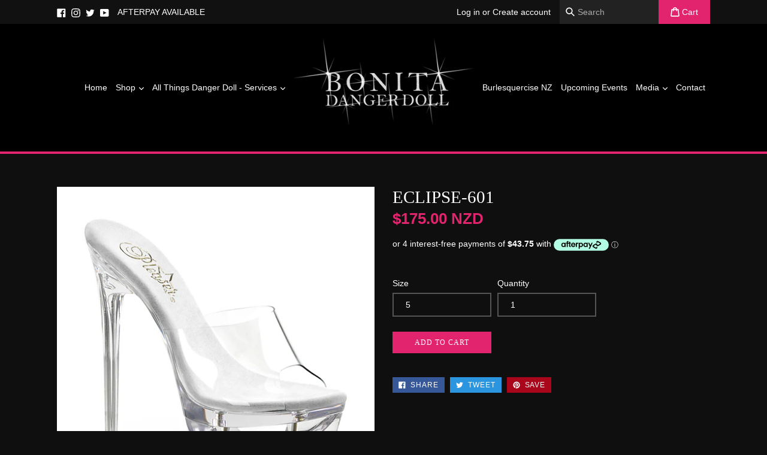

--- FILE ---
content_type: text/html; charset=utf-8
request_url: https://dangerdoll.co.nz/products/eclipse-601
body_size: 41819
content:
<!doctype html>
<!--[if IE 9]> <html class="ie9 no-js" lang="en"> <![endif]-->
<!--[if (gt IE 9)|!(IE)]><!--> <html class="no-js" lang="en"> <!--<![endif]-->
<head>
  <!-- Global site tag (gtag.js) - Google Analytics -->
<script async src="https://www.googletagmanager.com/gtag/js?id=UA-121629299-1"></script>
<script>
  window.dataLayer = window.dataLayer || [];
  function gtag(){dataLayer.push(arguments);}
  gtag('js', new Date());

  gtag('config', 'UA-121629299-1');
</script>

  <meta charset="utf-8">
  <meta http-equiv="X-UA-Compatible" content="IE=edge,chrome=1">
  <meta name="viewport" content="width=device-width,initial-scale=1">
  <meta name="theme-color" content="#e2236d">
  <link rel="canonical" href="https://dangerdoll.co.nz/products/eclipse-601">

  
    <link rel="shortcut icon" href="//dangerdoll.co.nz/cdn/shop/files/favicon_18e791a0-a285-4daa-a2dd-627c03c42ab9_32x32.png?v=1613520776" type="image/png">
  

  
  <title>
    ECLIPSE-601
    
    
    
      &ndash; Danger Doll NZ
    
  </title>

  
    <meta name="description" content="ECLIPSE-601 Clr/Clr Item # (SKU): ECP601/C/M 6 1/2&quot; (16.5cm) Stiletto Heel, 1 3/4&quot; (4.5cm) Cut-Out Platform Slide">
  

  <!-- /snippets/social-meta-tags.liquid -->




<meta property="og:site_name" content="Danger Doll NZ">
<meta property="og:url" content="https://dangerdoll.co.nz/products/eclipse-601">
<meta property="og:title" content="ECLIPSE-601">
<meta property="og:type" content="product">
<meta property="og:description" content="ECLIPSE-601 Clr/Clr Item # (SKU): ECP601/C/M 6 1/2&quot; (16.5cm) Stiletto Heel, 1 3/4&quot; (4.5cm) Cut-Out Platform Slide">

  <meta property="og:price:amount" content="175.00">
  <meta property="og:price:currency" content="NZD">

<meta property="og:image" content="http://dangerdoll.co.nz/cdn/shop/files/eclipse-601-c_1200x1200.jpg?v=1683036857">
<meta property="og:image:secure_url" content="https://dangerdoll.co.nz/cdn/shop/files/eclipse-601-c_1200x1200.jpg?v=1683036857">


  <meta name="twitter:site" content="@danger_doll">

<meta name="twitter:card" content="summary_large_image">
<meta name="twitter:title" content="ECLIPSE-601">
<meta name="twitter:description" content="ECLIPSE-601 Clr/Clr Item # (SKU): ECP601/C/M 6 1/2&quot; (16.5cm) Stiletto Heel, 1 3/4&quot; (4.5cm) Cut-Out Platform Slide">


  <link href="//dangerdoll.co.nz/cdn/shop/t/1/assets/theme.scss.css?v=133056534597387527881754398795" rel="stylesheet" type="text/css" media="all" />
  <link href="//dangerdoll.co.nz/cdn/shop/t/1/assets/zyber.scss.css?v=97089710011713687551705929329" rel="stylesheet" type="text/css" media="all" />
  <link href="//dangerdoll.co.nz/cdn/shop/t/1/assets/slick.scss?v=158244937576883001951517365257" rel="stylesheet" type="text/css" media="all" />
  <link href="//dangerdoll.co.nz/cdn/shop/t/1/assets/slick-theme.scss?v=92384929997397932841517367022" rel="stylesheet" type="text/css" media="all" />
  <link href="//dangerdoll.co.nz/cdn/shop/t/1/assets/lightbox.css?v=157617935361468413411705929329" rel="stylesheet" type="text/css" media="all" />
  



  <script>
    var theme = {
      strings: {
        addToCart: "Add to cart",
        soldOut: "Sold out",
        unavailable: "Unavailable",
        showMore: "Show More",
        showLess: "Show Less",
        addressError: "Error looking up that address",
        addressNoResults: "No results for that address",
        addressQueryLimit: "You have exceeded the Google API usage limit. Consider upgrading to a \u003ca href=\"https:\/\/developers.google.com\/maps\/premium\/usage-limits\"\u003ePremium Plan\u003c\/a\u003e.",
        authError: "There was a problem authenticating your Google Maps account."
      },
      moneyFormat: "${{amount}}"
    }

    document.documentElement.className = document.documentElement.className.replace('no-js', 'js');
  </script>

  <!--[if (lte IE 9) ]><script src="//dangerdoll.co.nz/cdn/shop/t/1/assets/match-media.min.js?v=83548857171295169521515582738" type="text/javascript"></script><![endif]-->

  

  <!--[if (gt IE 9)|!(IE)]><!--><script src="//dangerdoll.co.nz/cdn/shop/t/1/assets/lazysizes.js?v=113002500607259132011515582738" async="async"></script><!--<![endif]-->
  <!--[if lte IE 9]><script src="//dangerdoll.co.nz/cdn/shop/t/1/assets/lazysizes.min.js?v=430"></script><![endif]-->

  <!--[if (gt IE 9)|!(IE)]><!--><script src="//dangerdoll.co.nz/cdn/shop/t/1/assets/vendor.js?v=136118274122071307521510276177"></script><!--<![endif]-->
  <!--[if lte IE 9]><script src="//dangerdoll.co.nz/cdn/shop/t/1/assets/vendor.js?v=136118274122071307521510276177"></script><![endif]-->

  <!--[if (gt IE 9)|!(IE)]><!--><script src="//dangerdoll.co.nz/cdn/shop/t/1/assets/theme.js?v=55064518621694250381517802451" defer="defer"></script><!--<![endif]-->
  <!--[if lte IE 9]><script src="//dangerdoll.co.nz/cdn/shop/t/1/assets/theme.js?v=55064518621694250381517802451"></script><![endif]-->
  
  <!--[if (gt IE 9)|!(IE)]><!--><script src="//dangerdoll.co.nz/cdn/shop/t/1/assets/slick.min.js?v=71779134894361685811517364924" defer="defer"></script><!--<![endif]-->
  <!--[if lte IE 9]><script src="//dangerdoll.co.nz/cdn/shop/t/1/assets/slick.min.js?v=71779134894361685811517364924"></script><![endif]-->
  
    <!--[if (gt IE 9)|!(IE)]><!--><script src="//dangerdoll.co.nz/cdn/shop/t/1/assets/lightbox.min.js?v=170532632253834926151517785383"></script><!--<![endif]-->
  <!--[if lte IE 9]><script src="//dangerdoll.co.nz/cdn/shop/t/1/assets/lightbox.min.js?v=170532632253834926151517785383"></script><![endif]-->


  <script>window.performance && window.performance.mark && window.performance.mark('shopify.content_for_header.start');</script><meta name="facebook-domain-verification" content="7xbzqoj78jwiobhgqkcdyhmsvlzrs9">
<meta name="google-site-verification" content="HNXJOacuAoVfX4EiM0XOBFIRDv6smOAeLpJlXuS8O3g">
<meta id="shopify-digital-wallet" name="shopify-digital-wallet" content="/25357882/digital_wallets/dialog">
<meta name="shopify-checkout-api-token" content="6d7460ef688e1c93a991a3781a9c4853">
<link rel="alternate" type="application/json+oembed" href="https://dangerdoll.co.nz/products/eclipse-601.oembed">
<script async="async" src="/checkouts/internal/preloads.js?locale=en-NZ"></script>
<link rel="preconnect" href="https://shop.app" crossorigin="anonymous">
<script async="async" src="https://shop.app/checkouts/internal/preloads.js?locale=en-NZ&shop_id=25357882" crossorigin="anonymous"></script>
<script id="shopify-features" type="application/json">{"accessToken":"6d7460ef688e1c93a991a3781a9c4853","betas":["rich-media-storefront-analytics"],"domain":"dangerdoll.co.nz","predictiveSearch":true,"shopId":25357882,"locale":"en"}</script>
<script>var Shopify = Shopify || {};
Shopify.shop = "danger-doll-nz.myshopify.com";
Shopify.locale = "en";
Shopify.currency = {"active":"NZD","rate":"1.0"};
Shopify.country = "NZ";
Shopify.theme = {"name":"Danger Doll - Debut","id":7553744928,"schema_name":"Debut","schema_version":"1.10.0","theme_store_id":796,"role":"main"};
Shopify.theme.handle = "null";
Shopify.theme.style = {"id":null,"handle":null};
Shopify.cdnHost = "dangerdoll.co.nz/cdn";
Shopify.routes = Shopify.routes || {};
Shopify.routes.root = "/";</script>
<script type="module">!function(o){(o.Shopify=o.Shopify||{}).modules=!0}(window);</script>
<script>!function(o){function n(){var o=[];function n(){o.push(Array.prototype.slice.apply(arguments))}return n.q=o,n}var t=o.Shopify=o.Shopify||{};t.loadFeatures=n(),t.autoloadFeatures=n()}(window);</script>
<script>
  window.ShopifyPay = window.ShopifyPay || {};
  window.ShopifyPay.apiHost = "shop.app\/pay";
  window.ShopifyPay.redirectState = null;
</script>
<script id="shop-js-analytics" type="application/json">{"pageType":"product"}</script>
<script defer="defer" async type="module" src="//dangerdoll.co.nz/cdn/shopifycloud/shop-js/modules/v2/client.init-shop-cart-sync_C5BV16lS.en.esm.js"></script>
<script defer="defer" async type="module" src="//dangerdoll.co.nz/cdn/shopifycloud/shop-js/modules/v2/chunk.common_CygWptCX.esm.js"></script>
<script type="module">
  await import("//dangerdoll.co.nz/cdn/shopifycloud/shop-js/modules/v2/client.init-shop-cart-sync_C5BV16lS.en.esm.js");
await import("//dangerdoll.co.nz/cdn/shopifycloud/shop-js/modules/v2/chunk.common_CygWptCX.esm.js");

  window.Shopify.SignInWithShop?.initShopCartSync?.({"fedCMEnabled":true,"windoidEnabled":true});

</script>
<script>
  window.Shopify = window.Shopify || {};
  if (!window.Shopify.featureAssets) window.Shopify.featureAssets = {};
  window.Shopify.featureAssets['shop-js'] = {"shop-cart-sync":["modules/v2/client.shop-cart-sync_ZFArdW7E.en.esm.js","modules/v2/chunk.common_CygWptCX.esm.js"],"init-fed-cm":["modules/v2/client.init-fed-cm_CmiC4vf6.en.esm.js","modules/v2/chunk.common_CygWptCX.esm.js"],"shop-button":["modules/v2/client.shop-button_tlx5R9nI.en.esm.js","modules/v2/chunk.common_CygWptCX.esm.js"],"shop-cash-offers":["modules/v2/client.shop-cash-offers_DOA2yAJr.en.esm.js","modules/v2/chunk.common_CygWptCX.esm.js","modules/v2/chunk.modal_D71HUcav.esm.js"],"init-windoid":["modules/v2/client.init-windoid_sURxWdc1.en.esm.js","modules/v2/chunk.common_CygWptCX.esm.js"],"shop-toast-manager":["modules/v2/client.shop-toast-manager_ClPi3nE9.en.esm.js","modules/v2/chunk.common_CygWptCX.esm.js"],"init-shop-email-lookup-coordinator":["modules/v2/client.init-shop-email-lookup-coordinator_B8hsDcYM.en.esm.js","modules/v2/chunk.common_CygWptCX.esm.js"],"init-shop-cart-sync":["modules/v2/client.init-shop-cart-sync_C5BV16lS.en.esm.js","modules/v2/chunk.common_CygWptCX.esm.js"],"avatar":["modules/v2/client.avatar_BTnouDA3.en.esm.js"],"pay-button":["modules/v2/client.pay-button_FdsNuTd3.en.esm.js","modules/v2/chunk.common_CygWptCX.esm.js"],"init-customer-accounts":["modules/v2/client.init-customer-accounts_DxDtT_ad.en.esm.js","modules/v2/client.shop-login-button_C5VAVYt1.en.esm.js","modules/v2/chunk.common_CygWptCX.esm.js","modules/v2/chunk.modal_D71HUcav.esm.js"],"init-shop-for-new-customer-accounts":["modules/v2/client.init-shop-for-new-customer-accounts_ChsxoAhi.en.esm.js","modules/v2/client.shop-login-button_C5VAVYt1.en.esm.js","modules/v2/chunk.common_CygWptCX.esm.js","modules/v2/chunk.modal_D71HUcav.esm.js"],"shop-login-button":["modules/v2/client.shop-login-button_C5VAVYt1.en.esm.js","modules/v2/chunk.common_CygWptCX.esm.js","modules/v2/chunk.modal_D71HUcav.esm.js"],"init-customer-accounts-sign-up":["modules/v2/client.init-customer-accounts-sign-up_CPSyQ0Tj.en.esm.js","modules/v2/client.shop-login-button_C5VAVYt1.en.esm.js","modules/v2/chunk.common_CygWptCX.esm.js","modules/v2/chunk.modal_D71HUcav.esm.js"],"shop-follow-button":["modules/v2/client.shop-follow-button_Cva4Ekp9.en.esm.js","modules/v2/chunk.common_CygWptCX.esm.js","modules/v2/chunk.modal_D71HUcav.esm.js"],"checkout-modal":["modules/v2/client.checkout-modal_BPM8l0SH.en.esm.js","modules/v2/chunk.common_CygWptCX.esm.js","modules/v2/chunk.modal_D71HUcav.esm.js"],"lead-capture":["modules/v2/client.lead-capture_Bi8yE_yS.en.esm.js","modules/v2/chunk.common_CygWptCX.esm.js","modules/v2/chunk.modal_D71HUcav.esm.js"],"shop-login":["modules/v2/client.shop-login_D6lNrXab.en.esm.js","modules/v2/chunk.common_CygWptCX.esm.js","modules/v2/chunk.modal_D71HUcav.esm.js"],"payment-terms":["modules/v2/client.payment-terms_CZxnsJam.en.esm.js","modules/v2/chunk.common_CygWptCX.esm.js","modules/v2/chunk.modal_D71HUcav.esm.js"]};
</script>
<script>(function() {
  var isLoaded = false;
  function asyncLoad() {
    if (isLoaded) return;
    isLoaded = true;
    var urls = ["https:\/\/chimpstatic.com\/mcjs-connected\/js\/users\/3c05542784fb88bdeef95bbcf\/929c8aeb612646aa301dcb5a2.js?shop=danger-doll-nz.myshopify.com","https:\/\/intg.snapchat.com\/shopify\/shopify-scevent-init.js?id=b9fd23e5-e167-4007-a679-b6f35db06330\u0026shop=danger-doll-nz.myshopify.com","\/\/cdn.shopify.com\/proxy\/c1b61d3b79839f768e1e7b171c215379a4867db38d1b72964afb1b6f3888dacf\/bucket.useifsapp.com\/theme-files-min\/js\/ifs-script-tag-min.js?v=2\u0026shop=danger-doll-nz.myshopify.com\u0026sp-cache-control=cHVibGljLCBtYXgtYWdlPTkwMA","\/\/cdn.shopify.com\/proxy\/a29e0281e6c59470ddbfe349f7e8a8080f3150c88974044b5d75de187130dd08\/bucket.useifsapp.com\/theme-files-min\/js\/ifs-script-tag-min.js?v=1\u0026shop=danger-doll-nz.myshopify.com\u0026sp-cache-control=cHVibGljLCBtYXgtYWdlPTkwMA"];
    for (var i = 0; i < urls.length; i++) {
      var s = document.createElement('script');
      s.type = 'text/javascript';
      s.async = true;
      s.src = urls[i];
      var x = document.getElementsByTagName('script')[0];
      x.parentNode.insertBefore(s, x);
    }
  };
  if(window.attachEvent) {
    window.attachEvent('onload', asyncLoad);
  } else {
    window.addEventListener('load', asyncLoad, false);
  }
})();</script>
<script id="__st">var __st={"a":25357882,"offset":46800,"reqid":"bb7d2c89-8c2e-4b3a-9a21-2da7fa90a209-1768661809","pageurl":"dangerdoll.co.nz\/products\/eclipse-601","u":"bf890706c3c9","p":"product","rtyp":"product","rid":8185885753508};</script>
<script>window.ShopifyPaypalV4VisibilityTracking = true;</script>
<script id="captcha-bootstrap">!function(){'use strict';const t='contact',e='account',n='new_comment',o=[[t,t],['blogs',n],['comments',n],[t,'customer']],c=[[e,'customer_login'],[e,'guest_login'],[e,'recover_customer_password'],[e,'create_customer']],r=t=>t.map((([t,e])=>`form[action*='/${t}']:not([data-nocaptcha='true']) input[name='form_type'][value='${e}']`)).join(','),a=t=>()=>t?[...document.querySelectorAll(t)].map((t=>t.form)):[];function s(){const t=[...o],e=r(t);return a(e)}const i='password',u='form_key',d=['recaptcha-v3-token','g-recaptcha-response','h-captcha-response',i],f=()=>{try{return window.sessionStorage}catch{return}},m='__shopify_v',_=t=>t.elements[u];function p(t,e,n=!1){try{const o=window.sessionStorage,c=JSON.parse(o.getItem(e)),{data:r}=function(t){const{data:e,action:n}=t;return t[m]||n?{data:e,action:n}:{data:t,action:n}}(c);for(const[e,n]of Object.entries(r))t.elements[e]&&(t.elements[e].value=n);n&&o.removeItem(e)}catch(o){console.error('form repopulation failed',{error:o})}}const l='form_type',E='cptcha';function T(t){t.dataset[E]=!0}const w=window,h=w.document,L='Shopify',v='ce_forms',y='captcha';let A=!1;((t,e)=>{const n=(g='f06e6c50-85a8-45c8-87d0-21a2b65856fe',I='https://cdn.shopify.com/shopifycloud/storefront-forms-hcaptcha/ce_storefront_forms_captcha_hcaptcha.v1.5.2.iife.js',D={infoText:'Protected by hCaptcha',privacyText:'Privacy',termsText:'Terms'},(t,e,n)=>{const o=w[L][v],c=o.bindForm;if(c)return c(t,g,e,D).then(n);var r;o.q.push([[t,g,e,D],n]),r=I,A||(h.body.append(Object.assign(h.createElement('script'),{id:'captcha-provider',async:!0,src:r})),A=!0)});var g,I,D;w[L]=w[L]||{},w[L][v]=w[L][v]||{},w[L][v].q=[],w[L][y]=w[L][y]||{},w[L][y].protect=function(t,e){n(t,void 0,e),T(t)},Object.freeze(w[L][y]),function(t,e,n,w,h,L){const[v,y,A,g]=function(t,e,n){const i=e?o:[],u=t?c:[],d=[...i,...u],f=r(d),m=r(i),_=r(d.filter((([t,e])=>n.includes(e))));return[a(f),a(m),a(_),s()]}(w,h,L),I=t=>{const e=t.target;return e instanceof HTMLFormElement?e:e&&e.form},D=t=>v().includes(t);t.addEventListener('submit',(t=>{const e=I(t);if(!e)return;const n=D(e)&&!e.dataset.hcaptchaBound&&!e.dataset.recaptchaBound,o=_(e),c=g().includes(e)&&(!o||!o.value);(n||c)&&t.preventDefault(),c&&!n&&(function(t){try{if(!f())return;!function(t){const e=f();if(!e)return;const n=_(t);if(!n)return;const o=n.value;o&&e.removeItem(o)}(t);const e=Array.from(Array(32),(()=>Math.random().toString(36)[2])).join('');!function(t,e){_(t)||t.append(Object.assign(document.createElement('input'),{type:'hidden',name:u})),t.elements[u].value=e}(t,e),function(t,e){const n=f();if(!n)return;const o=[...t.querySelectorAll(`input[type='${i}']`)].map((({name:t})=>t)),c=[...d,...o],r={};for(const[a,s]of new FormData(t).entries())c.includes(a)||(r[a]=s);n.setItem(e,JSON.stringify({[m]:1,action:t.action,data:r}))}(t,e)}catch(e){console.error('failed to persist form',e)}}(e),e.submit())}));const S=(t,e)=>{t&&!t.dataset[E]&&(n(t,e.some((e=>e===t))),T(t))};for(const o of['focusin','change'])t.addEventListener(o,(t=>{const e=I(t);D(e)&&S(e,y())}));const B=e.get('form_key'),M=e.get(l),P=B&&M;t.addEventListener('DOMContentLoaded',(()=>{const t=y();if(P)for(const e of t)e.elements[l].value===M&&p(e,B);[...new Set([...A(),...v().filter((t=>'true'===t.dataset.shopifyCaptcha))])].forEach((e=>S(e,t)))}))}(h,new URLSearchParams(w.location.search),n,t,e,['guest_login'])})(!0,!0)}();</script>
<script integrity="sha256-4kQ18oKyAcykRKYeNunJcIwy7WH5gtpwJnB7kiuLZ1E=" data-source-attribution="shopify.loadfeatures" defer="defer" src="//dangerdoll.co.nz/cdn/shopifycloud/storefront/assets/storefront/load_feature-a0a9edcb.js" crossorigin="anonymous"></script>
<script crossorigin="anonymous" defer="defer" src="//dangerdoll.co.nz/cdn/shopifycloud/storefront/assets/shopify_pay/storefront-65b4c6d7.js?v=20250812"></script>
<script data-source-attribution="shopify.dynamic_checkout.dynamic.init">var Shopify=Shopify||{};Shopify.PaymentButton=Shopify.PaymentButton||{isStorefrontPortableWallets:!0,init:function(){window.Shopify.PaymentButton.init=function(){};var t=document.createElement("script");t.src="https://dangerdoll.co.nz/cdn/shopifycloud/portable-wallets/latest/portable-wallets.en.js",t.type="module",document.head.appendChild(t)}};
</script>
<script data-source-attribution="shopify.dynamic_checkout.buyer_consent">
  function portableWalletsHideBuyerConsent(e){var t=document.getElementById("shopify-buyer-consent"),n=document.getElementById("shopify-subscription-policy-button");t&&n&&(t.classList.add("hidden"),t.setAttribute("aria-hidden","true"),n.removeEventListener("click",e))}function portableWalletsShowBuyerConsent(e){var t=document.getElementById("shopify-buyer-consent"),n=document.getElementById("shopify-subscription-policy-button");t&&n&&(t.classList.remove("hidden"),t.removeAttribute("aria-hidden"),n.addEventListener("click",e))}window.Shopify?.PaymentButton&&(window.Shopify.PaymentButton.hideBuyerConsent=portableWalletsHideBuyerConsent,window.Shopify.PaymentButton.showBuyerConsent=portableWalletsShowBuyerConsent);
</script>
<script data-source-attribution="shopify.dynamic_checkout.cart.bootstrap">document.addEventListener("DOMContentLoaded",(function(){function t(){return document.querySelector("shopify-accelerated-checkout-cart, shopify-accelerated-checkout")}if(t())Shopify.PaymentButton.init();else{new MutationObserver((function(e,n){t()&&(Shopify.PaymentButton.init(),n.disconnect())})).observe(document.body,{childList:!0,subtree:!0})}}));
</script>
<link id="shopify-accelerated-checkout-styles" rel="stylesheet" media="screen" href="https://dangerdoll.co.nz/cdn/shopifycloud/portable-wallets/latest/accelerated-checkout-backwards-compat.css" crossorigin="anonymous">
<style id="shopify-accelerated-checkout-cart">
        #shopify-buyer-consent {
  margin-top: 1em;
  display: inline-block;
  width: 100%;
}

#shopify-buyer-consent.hidden {
  display: none;
}

#shopify-subscription-policy-button {
  background: none;
  border: none;
  padding: 0;
  text-decoration: underline;
  font-size: inherit;
  cursor: pointer;
}

#shopify-subscription-policy-button::before {
  box-shadow: none;
}

      </style>

<script>window.performance && window.performance.mark && window.performance.mark('shopify.content_for_header.end');</script>
<link href="https://monorail-edge.shopifysvc.com" rel="dns-prefetch">
<script>(function(){if ("sendBeacon" in navigator && "performance" in window) {try {var session_token_from_headers = performance.getEntriesByType('navigation')[0].serverTiming.find(x => x.name == '_s').description;} catch {var session_token_from_headers = undefined;}var session_cookie_matches = document.cookie.match(/_shopify_s=([^;]*)/);var session_token_from_cookie = session_cookie_matches && session_cookie_matches.length === 2 ? session_cookie_matches[1] : "";var session_token = session_token_from_headers || session_token_from_cookie || "";function handle_abandonment_event(e) {var entries = performance.getEntries().filter(function(entry) {return /monorail-edge.shopifysvc.com/.test(entry.name);});if (!window.abandonment_tracked && entries.length === 0) {window.abandonment_tracked = true;var currentMs = Date.now();var navigation_start = performance.timing.navigationStart;var payload = {shop_id: 25357882,url: window.location.href,navigation_start,duration: currentMs - navigation_start,session_token,page_type: "product"};window.navigator.sendBeacon("https://monorail-edge.shopifysvc.com/v1/produce", JSON.stringify({schema_id: "online_store_buyer_site_abandonment/1.1",payload: payload,metadata: {event_created_at_ms: currentMs,event_sent_at_ms: currentMs}}));}}window.addEventListener('pagehide', handle_abandonment_event);}}());</script>
<script id="web-pixels-manager-setup">(function e(e,d,r,n,o){if(void 0===o&&(o={}),!Boolean(null===(a=null===(i=window.Shopify)||void 0===i?void 0:i.analytics)||void 0===a?void 0:a.replayQueue)){var i,a;window.Shopify=window.Shopify||{};var t=window.Shopify;t.analytics=t.analytics||{};var s=t.analytics;s.replayQueue=[],s.publish=function(e,d,r){return s.replayQueue.push([e,d,r]),!0};try{self.performance.mark("wpm:start")}catch(e){}var l=function(){var e={modern:/Edge?\/(1{2}[4-9]|1[2-9]\d|[2-9]\d{2}|\d{4,})\.\d+(\.\d+|)|Firefox\/(1{2}[4-9]|1[2-9]\d|[2-9]\d{2}|\d{4,})\.\d+(\.\d+|)|Chrom(ium|e)\/(9{2}|\d{3,})\.\d+(\.\d+|)|(Maci|X1{2}).+ Version\/(15\.\d+|(1[6-9]|[2-9]\d|\d{3,})\.\d+)([,.]\d+|)( \(\w+\)|)( Mobile\/\w+|) Safari\/|Chrome.+OPR\/(9{2}|\d{3,})\.\d+\.\d+|(CPU[ +]OS|iPhone[ +]OS|CPU[ +]iPhone|CPU IPhone OS|CPU iPad OS)[ +]+(15[._]\d+|(1[6-9]|[2-9]\d|\d{3,})[._]\d+)([._]\d+|)|Android:?[ /-](13[3-9]|1[4-9]\d|[2-9]\d{2}|\d{4,})(\.\d+|)(\.\d+|)|Android.+Firefox\/(13[5-9]|1[4-9]\d|[2-9]\d{2}|\d{4,})\.\d+(\.\d+|)|Android.+Chrom(ium|e)\/(13[3-9]|1[4-9]\d|[2-9]\d{2}|\d{4,})\.\d+(\.\d+|)|SamsungBrowser\/([2-9]\d|\d{3,})\.\d+/,legacy:/Edge?\/(1[6-9]|[2-9]\d|\d{3,})\.\d+(\.\d+|)|Firefox\/(5[4-9]|[6-9]\d|\d{3,})\.\d+(\.\d+|)|Chrom(ium|e)\/(5[1-9]|[6-9]\d|\d{3,})\.\d+(\.\d+|)([\d.]+$|.*Safari\/(?![\d.]+ Edge\/[\d.]+$))|(Maci|X1{2}).+ Version\/(10\.\d+|(1[1-9]|[2-9]\d|\d{3,})\.\d+)([,.]\d+|)( \(\w+\)|)( Mobile\/\w+|) Safari\/|Chrome.+OPR\/(3[89]|[4-9]\d|\d{3,})\.\d+\.\d+|(CPU[ +]OS|iPhone[ +]OS|CPU[ +]iPhone|CPU IPhone OS|CPU iPad OS)[ +]+(10[._]\d+|(1[1-9]|[2-9]\d|\d{3,})[._]\d+)([._]\d+|)|Android:?[ /-](13[3-9]|1[4-9]\d|[2-9]\d{2}|\d{4,})(\.\d+|)(\.\d+|)|Mobile Safari.+OPR\/([89]\d|\d{3,})\.\d+\.\d+|Android.+Firefox\/(13[5-9]|1[4-9]\d|[2-9]\d{2}|\d{4,})\.\d+(\.\d+|)|Android.+Chrom(ium|e)\/(13[3-9]|1[4-9]\d|[2-9]\d{2}|\d{4,})\.\d+(\.\d+|)|Android.+(UC? ?Browser|UCWEB|U3)[ /]?(15\.([5-9]|\d{2,})|(1[6-9]|[2-9]\d|\d{3,})\.\d+)\.\d+|SamsungBrowser\/(5\.\d+|([6-9]|\d{2,})\.\d+)|Android.+MQ{2}Browser\/(14(\.(9|\d{2,})|)|(1[5-9]|[2-9]\d|\d{3,})(\.\d+|))(\.\d+|)|K[Aa][Ii]OS\/(3\.\d+|([4-9]|\d{2,})\.\d+)(\.\d+|)/},d=e.modern,r=e.legacy,n=navigator.userAgent;return n.match(d)?"modern":n.match(r)?"legacy":"unknown"}(),u="modern"===l?"modern":"legacy",c=(null!=n?n:{modern:"",legacy:""})[u],f=function(e){return[e.baseUrl,"/wpm","/b",e.hashVersion,"modern"===e.buildTarget?"m":"l",".js"].join("")}({baseUrl:d,hashVersion:r,buildTarget:u}),m=function(e){var d=e.version,r=e.bundleTarget,n=e.surface,o=e.pageUrl,i=e.monorailEndpoint;return{emit:function(e){var a=e.status,t=e.errorMsg,s=(new Date).getTime(),l=JSON.stringify({metadata:{event_sent_at_ms:s},events:[{schema_id:"web_pixels_manager_load/3.1",payload:{version:d,bundle_target:r,page_url:o,status:a,surface:n,error_msg:t},metadata:{event_created_at_ms:s}}]});if(!i)return console&&console.warn&&console.warn("[Web Pixels Manager] No Monorail endpoint provided, skipping logging."),!1;try{return self.navigator.sendBeacon.bind(self.navigator)(i,l)}catch(e){}var u=new XMLHttpRequest;try{return u.open("POST",i,!0),u.setRequestHeader("Content-Type","text/plain"),u.send(l),!0}catch(e){return console&&console.warn&&console.warn("[Web Pixels Manager] Got an unhandled error while logging to Monorail."),!1}}}}({version:r,bundleTarget:l,surface:e.surface,pageUrl:self.location.href,monorailEndpoint:e.monorailEndpoint});try{o.browserTarget=l,function(e){var d=e.src,r=e.async,n=void 0===r||r,o=e.onload,i=e.onerror,a=e.sri,t=e.scriptDataAttributes,s=void 0===t?{}:t,l=document.createElement("script"),u=document.querySelector("head"),c=document.querySelector("body");if(l.async=n,l.src=d,a&&(l.integrity=a,l.crossOrigin="anonymous"),s)for(var f in s)if(Object.prototype.hasOwnProperty.call(s,f))try{l.dataset[f]=s[f]}catch(e){}if(o&&l.addEventListener("load",o),i&&l.addEventListener("error",i),u)u.appendChild(l);else{if(!c)throw new Error("Did not find a head or body element to append the script");c.appendChild(l)}}({src:f,async:!0,onload:function(){if(!function(){var e,d;return Boolean(null===(d=null===(e=window.Shopify)||void 0===e?void 0:e.analytics)||void 0===d?void 0:d.initialized)}()){var d=window.webPixelsManager.init(e)||void 0;if(d){var r=window.Shopify.analytics;r.replayQueue.forEach((function(e){var r=e[0],n=e[1],o=e[2];d.publishCustomEvent(r,n,o)})),r.replayQueue=[],r.publish=d.publishCustomEvent,r.visitor=d.visitor,r.initialized=!0}}},onerror:function(){return m.emit({status:"failed",errorMsg:"".concat(f," has failed to load")})},sri:function(e){var d=/^sha384-[A-Za-z0-9+/=]+$/;return"string"==typeof e&&d.test(e)}(c)?c:"",scriptDataAttributes:o}),m.emit({status:"loading"})}catch(e){m.emit({status:"failed",errorMsg:(null==e?void 0:e.message)||"Unknown error"})}}})({shopId: 25357882,storefrontBaseUrl: "https://dangerdoll.co.nz",extensionsBaseUrl: "https://extensions.shopifycdn.com/cdn/shopifycloud/web-pixels-manager",monorailEndpoint: "https://monorail-edge.shopifysvc.com/unstable/produce_batch",surface: "storefront-renderer",enabledBetaFlags: ["2dca8a86"],webPixelsConfigList: [{"id":"694648996","configuration":"{\"config\":\"{\\\"pixel_id\\\":\\\"GT-WPQPPRR\\\",\\\"target_country\\\":\\\"NZ\\\",\\\"gtag_events\\\":[{\\\"type\\\":\\\"purchase\\\",\\\"action_label\\\":\\\"MC-87KQ22WQGM\\\"},{\\\"type\\\":\\\"page_view\\\",\\\"action_label\\\":\\\"MC-87KQ22WQGM\\\"},{\\\"type\\\":\\\"view_item\\\",\\\"action_label\\\":\\\"MC-87KQ22WQGM\\\"}],\\\"enable_monitoring_mode\\\":false}\"}","eventPayloadVersion":"v1","runtimeContext":"OPEN","scriptVersion":"b2a88bafab3e21179ed38636efcd8a93","type":"APP","apiClientId":1780363,"privacyPurposes":[],"dataSharingAdjustments":{"protectedCustomerApprovalScopes":["read_customer_address","read_customer_email","read_customer_name","read_customer_personal_data","read_customer_phone"]}},{"id":"332267684","configuration":"{\"pixel_id\":\"351188946160547\",\"pixel_type\":\"facebook_pixel\",\"metaapp_system_user_token\":\"-\"}","eventPayloadVersion":"v1","runtimeContext":"OPEN","scriptVersion":"ca16bc87fe92b6042fbaa3acc2fbdaa6","type":"APP","apiClientId":2329312,"privacyPurposes":["ANALYTICS","MARKETING","SALE_OF_DATA"],"dataSharingAdjustments":{"protectedCustomerApprovalScopes":["read_customer_address","read_customer_email","read_customer_name","read_customer_personal_data","read_customer_phone"]}},{"id":"10748068","configuration":"{\"pixelId\":\"b9fd23e5-e167-4007-a679-b6f35db06330\"}","eventPayloadVersion":"v1","runtimeContext":"STRICT","scriptVersion":"c119f01612c13b62ab52809eb08154bb","type":"APP","apiClientId":2556259,"privacyPurposes":["ANALYTICS","MARKETING","SALE_OF_DATA"],"dataSharingAdjustments":{"protectedCustomerApprovalScopes":["read_customer_address","read_customer_email","read_customer_name","read_customer_personal_data","read_customer_phone"]}},{"id":"130154660","eventPayloadVersion":"v1","runtimeContext":"LAX","scriptVersion":"1","type":"CUSTOM","privacyPurposes":["MARKETING"],"name":"Meta pixel (migrated)"},{"id":"169738404","eventPayloadVersion":"v1","runtimeContext":"LAX","scriptVersion":"1","type":"CUSTOM","privacyPurposes":["ANALYTICS"],"name":"Google Analytics tag (migrated)"},{"id":"shopify-app-pixel","configuration":"{}","eventPayloadVersion":"v1","runtimeContext":"STRICT","scriptVersion":"0450","apiClientId":"shopify-pixel","type":"APP","privacyPurposes":["ANALYTICS","MARKETING"]},{"id":"shopify-custom-pixel","eventPayloadVersion":"v1","runtimeContext":"LAX","scriptVersion":"0450","apiClientId":"shopify-pixel","type":"CUSTOM","privacyPurposes":["ANALYTICS","MARKETING"]}],isMerchantRequest: false,initData: {"shop":{"name":"Danger Doll NZ","paymentSettings":{"currencyCode":"NZD"},"myshopifyDomain":"danger-doll-nz.myshopify.com","countryCode":"NZ","storefrontUrl":"https:\/\/dangerdoll.co.nz"},"customer":null,"cart":null,"checkout":null,"productVariants":[{"price":{"amount":175.0,"currencyCode":"NZD"},"product":{"title":"ECLIPSE-601","vendor":"Danger Doll NZ","id":"8185885753508","untranslatedTitle":"ECLIPSE-601","url":"\/products\/eclipse-601","type":""},"id":"44383100960932","image":{"src":"\/\/dangerdoll.co.nz\/cdn\/shop\/files\/eclipse-601-c.jpg?v=1683036857"},"sku":"ECP601\/C\/M","title":"5","untranslatedTitle":"5"},{"price":{"amount":175.0,"currencyCode":"NZD"},"product":{"title":"ECLIPSE-601","vendor":"Danger Doll NZ","id":"8185885753508","untranslatedTitle":"ECLIPSE-601","url":"\/products\/eclipse-601","type":""},"id":"44383100993700","image":{"src":"\/\/dangerdoll.co.nz\/cdn\/shop\/files\/eclipse-601-c.jpg?v=1683036857"},"sku":"ECP601\/C\/M","title":"6","untranslatedTitle":"6"},{"price":{"amount":175.0,"currencyCode":"NZD"},"product":{"title":"ECLIPSE-601","vendor":"Danger Doll NZ","id":"8185885753508","untranslatedTitle":"ECLIPSE-601","url":"\/products\/eclipse-601","type":""},"id":"44383101026468","image":{"src":"\/\/dangerdoll.co.nz\/cdn\/shop\/files\/eclipse-601-c.jpg?v=1683036857"},"sku":"ECP601\/C\/M","title":"7","untranslatedTitle":"7"},{"price":{"amount":175.0,"currencyCode":"NZD"},"product":{"title":"ECLIPSE-601","vendor":"Danger Doll NZ","id":"8185885753508","untranslatedTitle":"ECLIPSE-601","url":"\/products\/eclipse-601","type":""},"id":"44383101059236","image":{"src":"\/\/dangerdoll.co.nz\/cdn\/shop\/files\/eclipse-601-c.jpg?v=1683036857"},"sku":"ECP601\/C\/M","title":"8","untranslatedTitle":"8"},{"price":{"amount":175.0,"currencyCode":"NZD"},"product":{"title":"ECLIPSE-601","vendor":"Danger Doll NZ","id":"8185885753508","untranslatedTitle":"ECLIPSE-601","url":"\/products\/eclipse-601","type":""},"id":"44383101092004","image":{"src":"\/\/dangerdoll.co.nz\/cdn\/shop\/files\/eclipse-601-c.jpg?v=1683036857"},"sku":"ECP601\/C\/M","title":"9","untranslatedTitle":"9"},{"price":{"amount":175.0,"currencyCode":"NZD"},"product":{"title":"ECLIPSE-601","vendor":"Danger Doll NZ","id":"8185885753508","untranslatedTitle":"ECLIPSE-601","url":"\/products\/eclipse-601","type":""},"id":"44383101124772","image":{"src":"\/\/dangerdoll.co.nz\/cdn\/shop\/files\/eclipse-601-c.jpg?v=1683036857"},"sku":"ECP601\/C\/M","title":"10","untranslatedTitle":"10"},{"price":{"amount":175.0,"currencyCode":"NZD"},"product":{"title":"ECLIPSE-601","vendor":"Danger Doll NZ","id":"8185885753508","untranslatedTitle":"ECLIPSE-601","url":"\/products\/eclipse-601","type":""},"id":"44383101157540","image":{"src":"\/\/dangerdoll.co.nz\/cdn\/shop\/files\/eclipse-601-c.jpg?v=1683036857"},"sku":"ECP601\/C\/M","title":"11","untranslatedTitle":"11"}],"purchasingCompany":null},},"https://dangerdoll.co.nz/cdn","fcfee988w5aeb613cpc8e4bc33m6693e112",{"modern":"","legacy":""},{"shopId":"25357882","storefrontBaseUrl":"https:\/\/dangerdoll.co.nz","extensionBaseUrl":"https:\/\/extensions.shopifycdn.com\/cdn\/shopifycloud\/web-pixels-manager","surface":"storefront-renderer","enabledBetaFlags":"[\"2dca8a86\"]","isMerchantRequest":"false","hashVersion":"fcfee988w5aeb613cpc8e4bc33m6693e112","publish":"custom","events":"[[\"page_viewed\",{}],[\"product_viewed\",{\"productVariant\":{\"price\":{\"amount\":175.0,\"currencyCode\":\"NZD\"},\"product\":{\"title\":\"ECLIPSE-601\",\"vendor\":\"Danger Doll NZ\",\"id\":\"8185885753508\",\"untranslatedTitle\":\"ECLIPSE-601\",\"url\":\"\/products\/eclipse-601\",\"type\":\"\"},\"id\":\"44383100960932\",\"image\":{\"src\":\"\/\/dangerdoll.co.nz\/cdn\/shop\/files\/eclipse-601-c.jpg?v=1683036857\"},\"sku\":\"ECP601\/C\/M\",\"title\":\"5\",\"untranslatedTitle\":\"5\"}}]]"});</script><script>
  window.ShopifyAnalytics = window.ShopifyAnalytics || {};
  window.ShopifyAnalytics.meta = window.ShopifyAnalytics.meta || {};
  window.ShopifyAnalytics.meta.currency = 'NZD';
  var meta = {"product":{"id":8185885753508,"gid":"gid:\/\/shopify\/Product\/8185885753508","vendor":"Danger Doll NZ","type":"","handle":"eclipse-601","variants":[{"id":44383100960932,"price":17500,"name":"ECLIPSE-601 - 5","public_title":"5","sku":"ECP601\/C\/M"},{"id":44383100993700,"price":17500,"name":"ECLIPSE-601 - 6","public_title":"6","sku":"ECP601\/C\/M"},{"id":44383101026468,"price":17500,"name":"ECLIPSE-601 - 7","public_title":"7","sku":"ECP601\/C\/M"},{"id":44383101059236,"price":17500,"name":"ECLIPSE-601 - 8","public_title":"8","sku":"ECP601\/C\/M"},{"id":44383101092004,"price":17500,"name":"ECLIPSE-601 - 9","public_title":"9","sku":"ECP601\/C\/M"},{"id":44383101124772,"price":17500,"name":"ECLIPSE-601 - 10","public_title":"10","sku":"ECP601\/C\/M"},{"id":44383101157540,"price":17500,"name":"ECLIPSE-601 - 11","public_title":"11","sku":"ECP601\/C\/M"}],"remote":false},"page":{"pageType":"product","resourceType":"product","resourceId":8185885753508,"requestId":"bb7d2c89-8c2e-4b3a-9a21-2da7fa90a209-1768661809"}};
  for (var attr in meta) {
    window.ShopifyAnalytics.meta[attr] = meta[attr];
  }
</script>
<script class="analytics">
  (function () {
    var customDocumentWrite = function(content) {
      var jquery = null;

      if (window.jQuery) {
        jquery = window.jQuery;
      } else if (window.Checkout && window.Checkout.$) {
        jquery = window.Checkout.$;
      }

      if (jquery) {
        jquery('body').append(content);
      }
    };

    var hasLoggedConversion = function(token) {
      if (token) {
        return document.cookie.indexOf('loggedConversion=' + token) !== -1;
      }
      return false;
    }

    var setCookieIfConversion = function(token) {
      if (token) {
        var twoMonthsFromNow = new Date(Date.now());
        twoMonthsFromNow.setMonth(twoMonthsFromNow.getMonth() + 2);

        document.cookie = 'loggedConversion=' + token + '; expires=' + twoMonthsFromNow;
      }
    }

    var trekkie = window.ShopifyAnalytics.lib = window.trekkie = window.trekkie || [];
    if (trekkie.integrations) {
      return;
    }
    trekkie.methods = [
      'identify',
      'page',
      'ready',
      'track',
      'trackForm',
      'trackLink'
    ];
    trekkie.factory = function(method) {
      return function() {
        var args = Array.prototype.slice.call(arguments);
        args.unshift(method);
        trekkie.push(args);
        return trekkie;
      };
    };
    for (var i = 0; i < trekkie.methods.length; i++) {
      var key = trekkie.methods[i];
      trekkie[key] = trekkie.factory(key);
    }
    trekkie.load = function(config) {
      trekkie.config = config || {};
      trekkie.config.initialDocumentCookie = document.cookie;
      var first = document.getElementsByTagName('script')[0];
      var script = document.createElement('script');
      script.type = 'text/javascript';
      script.onerror = function(e) {
        var scriptFallback = document.createElement('script');
        scriptFallback.type = 'text/javascript';
        scriptFallback.onerror = function(error) {
                var Monorail = {
      produce: function produce(monorailDomain, schemaId, payload) {
        var currentMs = new Date().getTime();
        var event = {
          schema_id: schemaId,
          payload: payload,
          metadata: {
            event_created_at_ms: currentMs,
            event_sent_at_ms: currentMs
          }
        };
        return Monorail.sendRequest("https://" + monorailDomain + "/v1/produce", JSON.stringify(event));
      },
      sendRequest: function sendRequest(endpointUrl, payload) {
        // Try the sendBeacon API
        if (window && window.navigator && typeof window.navigator.sendBeacon === 'function' && typeof window.Blob === 'function' && !Monorail.isIos12()) {
          var blobData = new window.Blob([payload], {
            type: 'text/plain'
          });

          if (window.navigator.sendBeacon(endpointUrl, blobData)) {
            return true;
          } // sendBeacon was not successful

        } // XHR beacon

        var xhr = new XMLHttpRequest();

        try {
          xhr.open('POST', endpointUrl);
          xhr.setRequestHeader('Content-Type', 'text/plain');
          xhr.send(payload);
        } catch (e) {
          console.log(e);
        }

        return false;
      },
      isIos12: function isIos12() {
        return window.navigator.userAgent.lastIndexOf('iPhone; CPU iPhone OS 12_') !== -1 || window.navigator.userAgent.lastIndexOf('iPad; CPU OS 12_') !== -1;
      }
    };
    Monorail.produce('monorail-edge.shopifysvc.com',
      'trekkie_storefront_load_errors/1.1',
      {shop_id: 25357882,
      theme_id: 7553744928,
      app_name: "storefront",
      context_url: window.location.href,
      source_url: "//dangerdoll.co.nz/cdn/s/trekkie.storefront.cd680fe47e6c39ca5d5df5f0a32d569bc48c0f27.min.js"});

        };
        scriptFallback.async = true;
        scriptFallback.src = '//dangerdoll.co.nz/cdn/s/trekkie.storefront.cd680fe47e6c39ca5d5df5f0a32d569bc48c0f27.min.js';
        first.parentNode.insertBefore(scriptFallback, first);
      };
      script.async = true;
      script.src = '//dangerdoll.co.nz/cdn/s/trekkie.storefront.cd680fe47e6c39ca5d5df5f0a32d569bc48c0f27.min.js';
      first.parentNode.insertBefore(script, first);
    };
    trekkie.load(
      {"Trekkie":{"appName":"storefront","development":false,"defaultAttributes":{"shopId":25357882,"isMerchantRequest":null,"themeId":7553744928,"themeCityHash":"11084990828130303210","contentLanguage":"en","currency":"NZD","eventMetadataId":"ce7178ef-da41-4b9e-b5db-aede39174319"},"isServerSideCookieWritingEnabled":true,"monorailRegion":"shop_domain","enabledBetaFlags":["65f19447"]},"Session Attribution":{},"S2S":{"facebookCapiEnabled":false,"source":"trekkie-storefront-renderer","apiClientId":580111}}
    );

    var loaded = false;
    trekkie.ready(function() {
      if (loaded) return;
      loaded = true;

      window.ShopifyAnalytics.lib = window.trekkie;

      var originalDocumentWrite = document.write;
      document.write = customDocumentWrite;
      try { window.ShopifyAnalytics.merchantGoogleAnalytics.call(this); } catch(error) {};
      document.write = originalDocumentWrite;

      window.ShopifyAnalytics.lib.page(null,{"pageType":"product","resourceType":"product","resourceId":8185885753508,"requestId":"bb7d2c89-8c2e-4b3a-9a21-2da7fa90a209-1768661809","shopifyEmitted":true});

      var match = window.location.pathname.match(/checkouts\/(.+)\/(thank_you|post_purchase)/)
      var token = match? match[1]: undefined;
      if (!hasLoggedConversion(token)) {
        setCookieIfConversion(token);
        window.ShopifyAnalytics.lib.track("Viewed Product",{"currency":"NZD","variantId":44383100960932,"productId":8185885753508,"productGid":"gid:\/\/shopify\/Product\/8185885753508","name":"ECLIPSE-601 - 5","price":"175.00","sku":"ECP601\/C\/M","brand":"Danger Doll NZ","variant":"5","category":"","nonInteraction":true,"remote":false},undefined,undefined,{"shopifyEmitted":true});
      window.ShopifyAnalytics.lib.track("monorail:\/\/trekkie_storefront_viewed_product\/1.1",{"currency":"NZD","variantId":44383100960932,"productId":8185885753508,"productGid":"gid:\/\/shopify\/Product\/8185885753508","name":"ECLIPSE-601 - 5","price":"175.00","sku":"ECP601\/C\/M","brand":"Danger Doll NZ","variant":"5","category":"","nonInteraction":true,"remote":false,"referer":"https:\/\/dangerdoll.co.nz\/products\/eclipse-601"});
      }
    });


        var eventsListenerScript = document.createElement('script');
        eventsListenerScript.async = true;
        eventsListenerScript.src = "//dangerdoll.co.nz/cdn/shopifycloud/storefront/assets/shop_events_listener-3da45d37.js";
        document.getElementsByTagName('head')[0].appendChild(eventsListenerScript);

})();</script>
  <script>
  if (!window.ga || (window.ga && typeof window.ga !== 'function')) {
    window.ga = function ga() {
      (window.ga.q = window.ga.q || []).push(arguments);
      if (window.Shopify && window.Shopify.analytics && typeof window.Shopify.analytics.publish === 'function') {
        window.Shopify.analytics.publish("ga_stub_called", {}, {sendTo: "google_osp_migration"});
      }
      console.error("Shopify's Google Analytics stub called with:", Array.from(arguments), "\nSee https://help.shopify.com/manual/promoting-marketing/pixels/pixel-migration#google for more information.");
    };
    if (window.Shopify && window.Shopify.analytics && typeof window.Shopify.analytics.publish === 'function') {
      window.Shopify.analytics.publish("ga_stub_initialized", {}, {sendTo: "google_osp_migration"});
    }
  }
</script>
<script
  defer
  src="https://dangerdoll.co.nz/cdn/shopifycloud/perf-kit/shopify-perf-kit-3.0.4.min.js"
  data-application="storefront-renderer"
  data-shop-id="25357882"
  data-render-region="gcp-us-central1"
  data-page-type="product"
  data-theme-instance-id="7553744928"
  data-theme-name="Debut"
  data-theme-version="1.10.0"
  data-monorail-region="shop_domain"
  data-resource-timing-sampling-rate="10"
  data-shs="true"
  data-shs-beacon="true"
  data-shs-export-with-fetch="true"
  data-shs-logs-sample-rate="1"
  data-shs-beacon-endpoint="https://dangerdoll.co.nz/api/collect"
></script>
</head>

<body class="template-product">
  
  <div id="fb-root"></div>
<script>(function(d, s, id) {
  var js, fjs = d.getElementsByTagName(s)[0];
  if (d.getElementById(id)) return;
  js = d.createElement(s); js.id = id;
  js.src = 'https://connect.facebook.net/en_GB/sdk.js#xfbml=1&version=v3.0';
  fjs.parentNode.insertBefore(js, fjs);
}(document, 'script', 'facebook-jssdk'));</script>

  <a class="in-page-link visually-hidden skip-link" href="#MainContent">Skip to content</a>

  <div id="SearchDrawer" class="search-bar drawer drawer--top">
    <div class="search-bar__table">
      <div class="search-bar__table-cell search-bar__form-wrapper">
        <form class="search search-bar__form" action="/search" method="get" role="search">
          <button class="search-bar__submit search__submit btn--link" type="submit">
            <svg aria-hidden="true" focusable="false" role="presentation" class="icon icon-search" viewBox="0 0 37 40"><path d="M35.6 36l-9.8-9.8c4.1-5.4 3.6-13.2-1.3-18.1-5.4-5.4-14.2-5.4-19.7 0-5.4 5.4-5.4 14.2 0 19.7 2.6 2.6 6.1 4.1 9.8 4.1 3 0 5.9-1 8.3-2.8l9.8 9.8c.4.4.9.6 1.4.6s1-.2 1.4-.6c.9-.9.9-2.1.1-2.9zm-20.9-8.2c-2.6 0-5.1-1-7-2.9-3.9-3.9-3.9-10.1 0-14C9.6 9 12.2 8 14.7 8s5.1 1 7 2.9c3.9 3.9 3.9 10.1 0 14-1.9 1.9-4.4 2.9-7 2.9z"/></svg>
            <span class="icon__fallback-text">Submit</span>
          </button>
          <input class="search__input search-bar__input" type="search" name="q" value="" placeholder="Search" aria-label="Search">
        </form>
      </div>
      <div class="search-bar__table-cell text-right">
        <button type="button" class="btn--link search-bar__close js-drawer-close">
          <svg aria-hidden="true" focusable="false" role="presentation" class="icon icon-close" viewBox="0 0 37 40"><path d="M21.3 23l11-11c.8-.8.8-2 0-2.8-.8-.8-2-.8-2.8 0l-11 11-11-11c-.8-.8-2-.8-2.8 0-.8.8-.8 2 0 2.8l11 11-11 11c-.8.8-.8 2 0 2.8.4.4.9.6 1.4.6s1-.2 1.4-.6l11-11 11 11c.4.4.9.6 1.4.6s1-.2 1.4-.6c.8-.8.8-2 0-2.8l-11-11z"/></svg>
          <span class="icon__fallback-text">Close search</span>
        </button>
      </div>
    </div>
  </div>

  <div id="shopify-section-header" class="shopify-section">
  <style>
    .notification-bar {
      background-color: #111111;
    }

    .notification-bar__message {
      color: #ffffff;
    }

    
      .site-header__logo-image {
        max-width: 300px;
      }
    

    
  </style>


<div data-section-id="header" data-section-type="header-section">
  <nav class="mobile-nav-wrapper medium-up--hide" role="navigation">
    <ul id="MobileNav" class="mobile-nav">
      
<li class="mobile-nav__item border-bottom">
          
            <a href="/" class="mobile-nav__link">
              Home
            </a>
          
        </li>
      
<li class="mobile-nav__item border-bottom">
          
            <button type="button" class="btn--link js-toggle-submenu mobile-nav__link" data-target="shop-2" data-level="1">
              Shop
              <div class="mobile-nav__icon">
                <svg aria-hidden="true" focusable="false" role="presentation" class="icon icon-chevron-right" viewBox="0 0 284.49 498.98"><defs><style>.cls-1{fill:#231f20}</style></defs><path class="cls-1" d="M223.18 628.49a35 35 0 0 1-24.75-59.75L388.17 379 198.43 189.26a35 35 0 0 1 49.5-49.5l214.49 214.49a35 35 0 0 1 0 49.5L247.93 618.24a34.89 34.89 0 0 1-24.75 10.25z" transform="translate(-188.18 -129.51)"/></svg>
                <span class="icon__fallback-text">expand</span>
              </div>
            </button>
            <ul class="mobile-nav__dropdown" data-parent="shop-2" data-level="2">
              <li class="mobile-nav__item border-bottom">
                <div class="mobile-nav__table">
                  <div class="mobile-nav__table-cell mobile-nav__return">
                    <button class="btn--link js-toggle-submenu mobile-nav__return-btn" type="button">
                      <svg aria-hidden="true" focusable="false" role="presentation" class="icon icon-chevron-left" viewBox="0 0 284.49 498.98"><defs><style>.cls-1{fill:#231f20}</style></defs><path class="cls-1" d="M437.67 129.51a35 35 0 0 1 24.75 59.75L272.67 379l189.75 189.74a35 35 0 1 1-49.5 49.5L198.43 403.75a35 35 0 0 1 0-49.5l214.49-214.49a34.89 34.89 0 0 1 24.75-10.25z" transform="translate(-188.18 -129.51)"/></svg>
                      <span class="icon__fallback-text">collapse</span>
                    </button>
                  </div>
                  <a href="/" class="mobile-nav__sublist-link mobile-nav__sublist-header">
                    Shop
                  </a>
                </div>
              </li>

              
                

                <li class="mobile-nav__item border-bottom">
                  
                    <a href="/collections/events" class="mobile-nav__sublist-link">
                      Events
                    </a>
                  
                </li>
              
                

                <li class="mobile-nav__item border-bottom">
                  
                    <a href="/collections/new-releases" class="mobile-nav__sublist-link">
                      New Releases
                    </a>
                  
                </li>
              
                

                <li class="mobile-nav__item border-bottom">
                  
                    <a href="/collections" class="mobile-nav__sublist-link">
                      All Collections
                    </a>
                  
                </li>
              
                

                <li class="mobile-nav__item border-bottom">
                  
                    <a href="/collections/heels-in-stock" class="mobile-nav__sublist-link">
                      Heels in Stock at DangerHQ - Ready to ship!
                    </a>
                  
                </li>
              
                

                <li class="mobile-nav__item border-bottom">
                  
                    <a href="/collections/skincare" class="mobile-nav__sublist-link">
                      beU Skincare
                    </a>
                  
                </li>
              
                

                <li class="mobile-nav__item border-bottom">
                  
                    <a href="/collections/organo-beverages-with-reishi-ganoderma" class="mobile-nav__sublist-link">
                      Organo Beverages with Reishi Ganoderma
                    </a>
                  
                </li>
              
                

                <li class="mobile-nav__item border-bottom">
                  
                    <a href="/collections/organo" class="mobile-nav__sublist-link">
                      Organo Products 
                    </a>
                  
                </li>
              
                

                <li class="mobile-nav__item border-bottom">
                  
                    <a href="/collections/shine-collection" class="mobile-nav__sublist-link">
                      Shine Collection 
                    </a>
                  
                </li>
              
                

                <li class="mobile-nav__item border-bottom">
                  
                    <a href="/collections/light-me-up" class="mobile-nav__sublist-link">
                      Light Me Up!
                    </a>
                  
                </li>
              
                

                <li class="mobile-nav__item border-bottom">
                  
                    <a href="/collections/face-masks" class="mobile-nav__sublist-link">
                      Face Masks
                    </a>
                  
                </li>
              
                

                <li class="mobile-nav__item border-bottom">
                  
                    <a href="/collections/gift-cards" class="mobile-nav__sublist-link">
                      Gift Cards
                    </a>
                  
                </li>
              
                

                <li class="mobile-nav__item border-bottom">
                  
                    <a href="/collections/grip-support" class="mobile-nav__sublist-link">
                      Grip Support 
                    </a>
                  
                </li>
              
                

                <li class="mobile-nav__item border-bottom">
                  
                    <a href="/collections/accessories" class="mobile-nav__sublist-link">
                      Accessories
                    </a>
                  
                </li>
              
                

                <li class="mobile-nav__item border-bottom">
                  
                    <a href="/collections/sale-items" class="mobile-nav__sublist-link">
                      SALE ITEMS
                    </a>
                  
                </li>
              
                

                <li class="mobile-nav__item border-bottom">
                  
                    <a href="/collections/heels" class="mobile-nav__sublist-link">
                      Heels
                    </a>
                  
                </li>
              
                

                <li class="mobile-nav__item border-bottom">
                  
                    <a href="/collections/boots" class="mobile-nav__sublist-link">
                      Boots
                    </a>
                  
                </li>
              
                

                <li class="mobile-nav__item border-bottom">
                  
                    <a href="/collections/pin-up-shoes" class="mobile-nav__sublist-link">
                      Pin Up &amp; Retro
                    </a>
                  
                </li>
              
                

                <li class="mobile-nav__item border-bottom">
                  
                    <a href="/collections/show-girl-shoes-boots" class="mobile-nav__sublist-link">
                      Show Girl, Exotic &amp; Fetish
                    </a>
                  
                </li>
              
                

                <li class="mobile-nav__item border-bottom">
                  
                    <a href="/collections/stage-heels" class="mobile-nav__sublist-link">
                      Stage Competition Heels
                    </a>
                  
                </li>
              
                

                <li class="mobile-nav__item border-bottom">
                  
                    <a href="/collections/makeup" class="mobile-nav__sublist-link">
                      Makeup
                    </a>
                  
                </li>
              
                

                <li class="mobile-nav__item border-bottom">
                  
                    <a href="/collections/mens-footwear" class="mobile-nav__sublist-link">
                      Mens Footwear
                    </a>
                  
                </li>
              
                

                <li class="mobile-nav__item border-bottom">
                  
                    <a href="/collections/bridal-formal" class="mobile-nav__sublist-link">
                      Bridal &amp; Formal
                    </a>
                  
                </li>
              
                

                <li class="mobile-nav__item border-bottom">
                  
                    <a href="/collections/flat-shoes" class="mobile-nav__sublist-link">
                      Flats
                    </a>
                  
                </li>
              
                

                <li class="mobile-nav__item border-bottom">
                  
                    <a href="/collections/larger-sized-shoes-high-heels" class="mobile-nav__sublist-link">
                      Extended Sizes
                    </a>
                  
                </li>
              
                

                <li class="mobile-nav__item border-bottom">
                  
                    <a href="/collections/vegan-friendly-footwear" class="mobile-nav__sublist-link">
                      Vegan Friendly Footwear
                    </a>
                  
                </li>
              
                

                <li class="mobile-nav__item border-bottom">
                  
                    <a href="/collections/pleaser-heels" class="mobile-nav__sublist-link">
                      Pleaser Heels
                    </a>
                  
                </li>
              
                

                <li class="mobile-nav__item border-bottom">
                  
                    <a href="/collections/pin-up-couture-heels" class="mobile-nav__sublist-link">
                      Pin Up Couture Heels
                    </a>
                  
                </li>
              
                

                <li class="mobile-nav__item border-bottom">
                  
                    <a href="/collections/bordello-heels" class="mobile-nav__sublist-link">
                      Bordello Heels
                    </a>
                  
                </li>
              
                

                <li class="mobile-nav__item border-bottom">
                  
                    <a href="/collections/devious" class="mobile-nav__sublist-link">
                      Devious
                    </a>
                  
                </li>
              
                

                <li class="mobile-nav__item border-bottom">
                  
                    <a href="/collections/demonia" class="mobile-nav__sublist-link">
                      Demonia
                    </a>
                  
                </li>
              
                

                <li class="mobile-nav__item border-bottom">
                  
                    <a href="/collections/fabulicious-heels" class="mobile-nav__sublist-link">
                      Fabulicious Heels
                    </a>
                  
                </li>
              
                

                <li class="mobile-nav__item border-bottom">
                  
                    <a href="/collections/funtasma" class="mobile-nav__sublist-link">
                      Funtasma
                    </a>
                  
                </li>
              
                

                <li class="mobile-nav__item border-bottom">
                  
                    <a href="/collections/pleaser-pink-lable" class="mobile-nav__sublist-link">
                      Pleaser Pink Label
                    </a>
                  
                </li>
              
                

                <li class="mobile-nav__item border-bottom">
                  
                    <a href="/collections/2-heels" class="mobile-nav__sublist-link">
                      2&quot; Heel 
                    </a>
                  
                </li>
              
                

                <li class="mobile-nav__item border-bottom">
                  
                    <a href="/collections/3-heel" class="mobile-nav__sublist-link">
                      3&quot; Heel
                    </a>
                  
                </li>
              
                

                <li class="mobile-nav__item border-bottom">
                  
                    <a href="/collections/4-heel" class="mobile-nav__sublist-link">
                      4&quot; Heel
                    </a>
                  
                </li>
              
                

                <li class="mobile-nav__item border-bottom">
                  
                    <a href="/collections/5-heel" class="mobile-nav__sublist-link">
                      5&quot; Heel
                    </a>
                  
                </li>
              
                

                <li class="mobile-nav__item border-bottom">
                  
                    <a href="/collections/6-heel" class="mobile-nav__sublist-link">
                      6&quot; Heel
                    </a>
                  
                </li>
              
                

                <li class="mobile-nav__item border-bottom">
                  
                    <a href="/collections/7-heel" class="mobile-nav__sublist-link">
                      7&quot; Heel
                    </a>
                  
                </li>
              
                

                <li class="mobile-nav__item border-bottom">
                  
                    <a href="/collections/8-heel" class="mobile-nav__sublist-link">
                      8&quot; Heel
                    </a>
                  
                </li>
              
                

                <li class="mobile-nav__item border-bottom">
                  
                    <a href="/collections/9-heel" class="mobile-nav__sublist-link">
                      9&quot; Heel
                    </a>
                  
                </li>
              
                

                <li class="mobile-nav__item border-bottom">
                  
                    <a href="/collections/10-heel" class="mobile-nav__sublist-link">
                      10&quot; Heel
                    </a>
                  
                </li>
              
                

                <li class="mobile-nav__item border-bottom">
                  
                    <a href="/collections/dresses" class="mobile-nav__sublist-link">
                      Dresses
                    </a>
                  
                </li>
              
                

                <li class="mobile-nav__item">
                  
                    <a href="/collections/skirts" class="mobile-nav__sublist-link">
                      Skirts
                    </a>
                  
                </li>
              
            </ul>
          
        </li>
      
<li class="mobile-nav__item border-bottom">
          
            <button type="button" class="btn--link js-toggle-submenu mobile-nav__link" data-target="all-things-danger-doll-services-3" data-level="1">
              All Things Danger Doll - Services
              <div class="mobile-nav__icon">
                <svg aria-hidden="true" focusable="false" role="presentation" class="icon icon-chevron-right" viewBox="0 0 284.49 498.98"><defs><style>.cls-1{fill:#231f20}</style></defs><path class="cls-1" d="M223.18 628.49a35 35 0 0 1-24.75-59.75L388.17 379 198.43 189.26a35 35 0 0 1 49.5-49.5l214.49 214.49a35 35 0 0 1 0 49.5L247.93 618.24a34.89 34.89 0 0 1-24.75 10.25z" transform="translate(-188.18 -129.51)"/></svg>
                <span class="icon__fallback-text">expand</span>
              </div>
            </button>
            <ul class="mobile-nav__dropdown" data-parent="all-things-danger-doll-services-3" data-level="2">
              <li class="mobile-nav__item border-bottom">
                <div class="mobile-nav__table">
                  <div class="mobile-nav__table-cell mobile-nav__return">
                    <button class="btn--link js-toggle-submenu mobile-nav__return-btn" type="button">
                      <svg aria-hidden="true" focusable="false" role="presentation" class="icon icon-chevron-left" viewBox="0 0 284.49 498.98"><defs><style>.cls-1{fill:#231f20}</style></defs><path class="cls-1" d="M437.67 129.51a35 35 0 0 1 24.75 59.75L272.67 379l189.75 189.74a35 35 0 1 1-49.5 49.5L198.43 403.75a35 35 0 0 1 0-49.5l214.49-214.49a34.89 34.89 0 0 1 24.75-10.25z" transform="translate(-188.18 -129.51)"/></svg>
                      <span class="icon__fallback-text">collapse</span>
                    </button>
                  </div>
                  <a href="/" class="mobile-nav__sublist-link mobile-nav__sublist-header">
                    All Things Danger Doll - Services
                  </a>
                </div>
              </li>

              
                

                <li class="mobile-nav__item border-bottom">
                  
                    <a href="/pages/burlesque-showgirl" class="mobile-nav__sublist-link">
                      Burlesque Showgirl
                    </a>
                  
                </li>
              
                

                <li class="mobile-nav__item border-bottom">
                  
                    <a href="/pages/vocalist" class="mobile-nav__sublist-link">
                      Vocalist
                    </a>
                  
                </li>
              
                

                <li class="mobile-nav__item border-bottom">
                  
                    <a href="/pages/emcee" class="mobile-nav__sublist-link">
                      Emcee
                    </a>
                  
                </li>
              
                

                <li class="mobile-nav__item border-bottom">
                  
                    <a href="/pages/model" class="mobile-nav__sublist-link">
                      Model
                    </a>
                  
                </li>
              
                

                <li class="mobile-nav__item border-bottom">
                  
                    <a href="/pages/school-of-tease-burlesque-school" class="mobile-nav__sublist-link">
                      School of Tease Burlesque School
                    </a>
                  
                </li>
              
                

                <li class="mobile-nav__item border-bottom">
                  
                    <a href="/pages/burlesque-parties" class="mobile-nav__sublist-link">
                      Burlesque Parties
                    </a>
                  
                </li>
              
                

                <li class="mobile-nav__item border-bottom">
                  
                    <a href="/pages/dangerzone-femme-fatale-stag-shows-parties" class="mobile-nav__sublist-link">
                      DangerZone – Femme Fatale - Stag Shows &amp; Parties
                    </a>
                  
                </li>
              
                

                <li class="mobile-nav__item border-bottom">
                  
                    <a href="/pages/dangerzone-male-entertainers" class="mobile-nav__sublist-link">
                      DangerZone - Male Entertainers
                    </a>
                  
                </li>
              
                

                <li class="mobile-nav__item border-bottom">
                  
                    <a href="/pages/personal-coaching" class="mobile-nav__sublist-link">
                      Personal Coaching
                    </a>
                  
                </li>
              
                

                <li class="mobile-nav__item border-bottom">
                  
                    <a href="/pages/princess-bonita" class="mobile-nav__sublist-link">
                      Princess Bonita
                    </a>
                  
                </li>
              
                

                <li class="mobile-nav__item border-bottom">
                  
                    <a href="/pages/ambassador-and-affiliations" class="mobile-nav__sublist-link">
                      Ambassador and Affiliations
                    </a>
                  
                </li>
              
                

                <li class="mobile-nav__item border-bottom">
                  
                    <a href="/pages/makeup-artistry" class="mobile-nav__sublist-link">
                      Makeup Artistry
                    </a>
                  
                </li>
              
                

                <li class="mobile-nav__item border-bottom">
                  
                    <a href="/pages/producer" class="mobile-nav__sublist-link">
                      Producer
                    </a>
                  
                </li>
              
                

                <li class="mobile-nav__item border-bottom">
                  
                    <a href="/pages/event-management-talent" class="mobile-nav__sublist-link">
                      Event Management &amp; Talent
                    </a>
                  
                </li>
              
                

                <li class="mobile-nav__item border-bottom">
                  
                    <a href="/pages/grand-tease-nz" class="mobile-nav__sublist-link">
                      Grand Tease NZ
                    </a>
                  
                </li>
              
                

                <li class="mobile-nav__item">
                  
                    <a href="/pages/singles-events" class="mobile-nav__sublist-link">
                      Singles Events
                    </a>
                  
                </li>
              
            </ul>
          
        </li>
      
<li class="mobile-nav__item border-bottom">
          
            <a href="/pages/burlesquercise" class="mobile-nav__link">
              Burlesquerise NZ
            </a>
          
        </li>
      
<li class="mobile-nav__item border-bottom">
          
            <a href="/pages/upcoming-events" class="mobile-nav__link">
              Upcoming Events
            </a>
          
        </li>
      
<li class="mobile-nav__item border-bottom">
          
            <button type="button" class="btn--link js-toggle-submenu mobile-nav__link" data-target="social-6" data-level="1">
              Social
              <div class="mobile-nav__icon">
                <svg aria-hidden="true" focusable="false" role="presentation" class="icon icon-chevron-right" viewBox="0 0 284.49 498.98"><defs><style>.cls-1{fill:#231f20}</style></defs><path class="cls-1" d="M223.18 628.49a35 35 0 0 1-24.75-59.75L388.17 379 198.43 189.26a35 35 0 0 1 49.5-49.5l214.49 214.49a35 35 0 0 1 0 49.5L247.93 618.24a34.89 34.89 0 0 1-24.75 10.25z" transform="translate(-188.18 -129.51)"/></svg>
                <span class="icon__fallback-text">expand</span>
              </div>
            </button>
            <ul class="mobile-nav__dropdown" data-parent="social-6" data-level="2">
              <li class="mobile-nav__item border-bottom">
                <div class="mobile-nav__table">
                  <div class="mobile-nav__table-cell mobile-nav__return">
                    <button class="btn--link js-toggle-submenu mobile-nav__return-btn" type="button">
                      <svg aria-hidden="true" focusable="false" role="presentation" class="icon icon-chevron-left" viewBox="0 0 284.49 498.98"><defs><style>.cls-1{fill:#231f20}</style></defs><path class="cls-1" d="M437.67 129.51a35 35 0 0 1 24.75 59.75L272.67 379l189.75 189.74a35 35 0 1 1-49.5 49.5L198.43 403.75a35 35 0 0 1 0-49.5l214.49-214.49a34.89 34.89 0 0 1 24.75-10.25z" transform="translate(-188.18 -129.51)"/></svg>
                      <span class="icon__fallback-text">collapse</span>
                    </button>
                  </div>
                  <a href="/" class="mobile-nav__sublist-link mobile-nav__sublist-header">
                    Social
                  </a>
                </div>
              </li>

              
                

                <li class="mobile-nav__item border-bottom">
                  
                    <a href="/pages/gallery-press-media" class="mobile-nav__sublist-link">
                      Gallery, Press &amp; Media
                    </a>
                  
                </li>
              
                

                <li class="mobile-nav__item border-bottom">
                  
                    <a href="/pages/social-videos" class="mobile-nav__sublist-link">
                      Videos
                    </a>
                  
                </li>
              
                

                <li class="mobile-nav__item border-bottom">
                  
                    <a href="/pages/testimonials" class="mobile-nav__sublist-link">
                      Testimonials
                    </a>
                  
                </li>
              
                

                <li class="mobile-nav__item">
                  
                    <a href="/blogs/news" class="mobile-nav__sublist-link">
                      Blog
                    </a>
                  
                </li>
              
            </ul>
          
        </li>
      
<li class="mobile-nav__item">
          
            <a href="/pages/contact" class="mobile-nav__link">
              Contact
            </a>
          
        </li>
      
    </ul>
  </nav>
  
  <div class="preheader">
    <div class="page-width">
      <div class="grid">
        
  <div class="announcement-bar social-bar grid__item one-half text-left">
    
    <div class="social_links">
      <a href="https://facebook.com/miss.bonita.danger.doll" target="new"><svg aria-hidden="true" focusable="false" role="presentation" class="icon icon-facebook" viewBox="0 0 20 20"><path fill="#444" d="M18.05.811q.439 0 .744.305t.305.744v16.637q0 .439-.305.744t-.744.305h-4.732v-7.221h2.415l.342-2.854h-2.757v-1.83q0-.659.293-1t1.073-.342h1.488V3.762q-.976-.098-2.171-.098-1.634 0-2.635.964t-1 2.72V9.47H7.951v2.854h2.415v7.221H1.413q-.439 0-.744-.305t-.305-.744V1.859q0-.439.305-.744T1.413.81H18.05z"/></svg></a>
      <a href="https://instagram.com/dangerdoll" target="new"><svg aria-hidden="true" focusable="false" role="presentation" class="icon icon-instagram" viewBox="0 0 512 512"><path d="M256 49.5c67.3 0 75.2.3 101.8 1.5 24.6 1.1 37.9 5.2 46.8 8.7 11.8 4.6 20.2 10 29 18.8s14.3 17.2 18.8 29c3.4 8.9 7.6 22.2 8.7 46.8 1.2 26.6 1.5 34.5 1.5 101.8s-.3 75.2-1.5 101.8c-1.1 24.6-5.2 37.9-8.7 46.8-4.6 11.8-10 20.2-18.8 29s-17.2 14.3-29 18.8c-8.9 3.4-22.2 7.6-46.8 8.7-26.6 1.2-34.5 1.5-101.8 1.5s-75.2-.3-101.8-1.5c-24.6-1.1-37.9-5.2-46.8-8.7-11.8-4.6-20.2-10-29-18.8s-14.3-17.2-18.8-29c-3.4-8.9-7.6-22.2-8.7-46.8-1.2-26.6-1.5-34.5-1.5-101.8s.3-75.2 1.5-101.8c1.1-24.6 5.2-37.9 8.7-46.8 4.6-11.8 10-20.2 18.8-29s17.2-14.3 29-18.8c8.9-3.4 22.2-7.6 46.8-8.7 26.6-1.3 34.5-1.5 101.8-1.5m0-45.4c-68.4 0-77 .3-103.9 1.5C125.3 6.8 107 11.1 91 17.3c-16.6 6.4-30.6 15.1-44.6 29.1-14 14-22.6 28.1-29.1 44.6-6.2 16-10.5 34.3-11.7 61.2C4.4 179 4.1 187.6 4.1 256s.3 77 1.5 103.9c1.2 26.8 5.5 45.1 11.7 61.2 6.4 16.6 15.1 30.6 29.1 44.6 14 14 28.1 22.6 44.6 29.1 16 6.2 34.3 10.5 61.2 11.7 26.9 1.2 35.4 1.5 103.9 1.5s77-.3 103.9-1.5c26.8-1.2 45.1-5.5 61.2-11.7 16.6-6.4 30.6-15.1 44.6-29.1 14-14 22.6-28.1 29.1-44.6 6.2-16 10.5-34.3 11.7-61.2 1.2-26.9 1.5-35.4 1.5-103.9s-.3-77-1.5-103.9c-1.2-26.8-5.5-45.1-11.7-61.2-6.4-16.6-15.1-30.6-29.1-44.6-14-14-28.1-22.6-44.6-29.1-16-6.2-34.3-10.5-61.2-11.7-27-1.1-35.6-1.4-104-1.4z"/><path d="M256 126.6c-71.4 0-129.4 57.9-129.4 129.4s58 129.4 129.4 129.4 129.4-58 129.4-129.4-58-129.4-129.4-129.4zm0 213.4c-46.4 0-84-37.6-84-84s37.6-84 84-84 84 37.6 84 84-37.6 84-84 84z"/><circle cx="390.5" cy="121.5" r="30.2"/></svg></a>
      <a href="https://twitter.com/danger_doll" target="new"><svg aria-hidden="true" focusable="false" role="presentation" class="icon icon-twitter" viewBox="0 0 20 20"><path fill="#444" d="M19.551 4.208q-.815 1.202-1.956 2.038 0 .082.02.255t.02.255q0 1.589-.469 3.179t-1.426 3.036-2.272 2.567-3.158 1.793-3.963.672q-3.301 0-6.031-1.773.571.041.937.041 2.751 0 4.911-1.671-1.284-.02-2.292-.784T2.456 11.85q.346.082.754.082.55 0 1.039-.163-1.365-.285-2.262-1.365T1.09 7.918v-.041q.774.408 1.773.448-.795-.53-1.263-1.396t-.469-1.864q0-1.019.509-1.997 1.487 1.854 3.596 2.924T9.81 7.184q-.143-.509-.143-.897 0-1.63 1.161-2.781t2.832-1.151q.815 0 1.569.326t1.284.917q1.345-.265 2.506-.958-.428 1.386-1.732 2.18 1.243-.163 2.262-.611z"/></svg></a>
      <a href="https://youtube.com/user/bonitadangerdoll" target="new"><svg aria-hidden="true" focusable="false" role="presentation" class="icon icon-youtube" viewBox="0 0 21 20"><path fill="#444" d="M-.196 15.803q0 1.23.812 2.092t1.977.861h14.946q1.165 0 1.977-.861t.812-2.092V3.909q0-1.23-.82-2.116T17.539.907H2.593q-1.148 0-1.969.886t-.82 2.116v11.894zm7.465-2.149V6.058q0-.115.066-.18.049-.016.082-.016l.082.016 7.153 3.806q.066.066.066.164 0 .066-.066.131l-7.153 3.806q-.033.033-.066.033-.066 0-.098-.033-.066-.066-.066-.131z"/></svg></a>
    </div>

  
    
      <style>
        .announcement-bar {
          background-color: #111111;
        }

        .announcement-bar--link:hover {
          

          
            
            background-color: #373737;
          
        }

        .announcement-bar__message {
          color: #ffffff;
        }
      </style>

      
      

        <p class="announcement-bar__message">AFTERPAY AVAILABLE</p>

      

      

    
  
   </div>
        
        <div class=" preheader-right grid__item one-half">        
          <div class="prehead-right headcart">
            
          <a href="/cart" class="cart-icon">
            <svg aria-hidden="true" focusable="false" role="presentation" class="icon icon-cart" viewBox="0 0 37 40"><path d="M36.5 34.8L33.3 8h-5.9C26.7 3.9 23 .8 18.5.8S10.3 3.9 9.6 8H3.7L.5 34.8c-.2 1.5.4 2.4.9 3 .5.5 1.4 1.2 3.1 1.2h28c1.3 0 2.4-.4 3.1-1.3.7-.7 1-1.8.9-2.9zm-18-30c2.2 0 4.1 1.4 4.7 3.2h-9.5c.7-1.9 2.6-3.2 4.8-3.2zM4.5 35l2.8-23h2.2v3c0 1.1.9 2 2 2s2-.9 2-2v-3h10v3c0 1.1.9 2 2 2s2-.9 2-2v-3h2.2l2.8 23h-28z"/></svg> Cart
            <span class="visually-hidden">Cart</span>
            <span class="icon__fallback-text">Cart</span>
            
          </a>
            
          </div>
          <div class="prehead-right search-hold"><form action="/search" method="get" class="search-header search search--focus" role="search">
  <input class="search-header__input search__input"
    type="search"
    name="q"
    placeholder="Search"
    aria-label="Search">
  <button class="search-header__submit search__submit btn--link" type="submit">
    <svg aria-hidden="true" focusable="false" role="presentation" class="icon icon-search" viewBox="0 0 37 40"><path d="M35.6 36l-9.8-9.8c4.1-5.4 3.6-13.2-1.3-18.1-5.4-5.4-14.2-5.4-19.7 0-5.4 5.4-5.4 14.2 0 19.7 2.6 2.6 6.1 4.1 9.8 4.1 3 0 5.9-1 8.3-2.8l9.8 9.8c.4.4.9.6 1.4.6s1-.2 1.4-.6c.9-.9.9-2.1.1-2.9zm-20.9-8.2c-2.6 0-5.1-1-7-2.9-3.9-3.9-3.9-10.1 0-14C9.6 9 12.2 8 14.7 8s5.1 1 7 2.9c3.9 3.9 3.9 10.1 0 14-1.9 1.9-4.4 2.9-7 2.9z"/></svg>
    <span class="icon__fallback-text">Submit</span>
  </button>
</form>
</div>
          <div class="prehead-right account-hold"><p><a href="/account/login">Log in</a> <span>or</span> <a href="/account/register">Create account</a></p></div>
        </div>
        
      </div>
    </div>
  </div>

  <header class="site-header logo--center" role="banner">
    <div>
    <div class="grid grid--no-gutters grid--table">
      
          <button type="button" class="btn--link hamburger-hold medium--up--hide site-header__menu js-mobile-nav-toggle mobile-nav--open">
            <svg aria-hidden="true" focusable="false" role="presentation" class="icon icon-hamburger" viewBox="0 0 37 40"><path d="M33.5 25h-30c-1.1 0-2-.9-2-2s.9-2 2-2h30c1.1 0 2 .9 2 2s-.9 2-2 2zm0-11.5h-30c-1.1 0-2-.9-2-2s.9-2 2-2h30c1.1 0 2 .9 2 2s-.9 2-2 2zm0 23h-30c-1.1 0-2-.9-2-2s.9-2 2-2h30c1.1 0 2 .9 2 2s-.9 2-2 2z"/></svg>
            <svg aria-hidden="true" focusable="false" role="presentation" class="icon icon-close" viewBox="0 0 37 40"><path d="M21.3 23l11-11c.8-.8.8-2 0-2.8-.8-.8-2-.8-2.8 0l-11 11-11-11c-.8-.8-2-.8-2.8 0-.8.8-.8 2 0 2.8l11 11-11 11c-.8.8-.8 2 0 2.8.4.4.9.6 1.4.6s1-.2 1.4-.6l11-11 11 11c.4.4.9.6 1.4.6s1-.2 1.4-.6c.8-.8.8-2 0-2.8l-11-11z"/></svg>
            <span class="icon__fallback-text">expand/collapse</span>
          </button>
      
      
      <div class="grid__item one-third menu_holder menu-left small--hide">
        <nav class="small--hide" id="AccessibleNav" role="navigation">
          <ul class="site-nav list--inline " id="SiteNav">
  
    


    
      <li >
        <a href="/" class="site-nav__link site-nav__link--main">Home</a>
      </li>
    
  
    


    
      <li class="site-nav--has-dropdown" aria-has-popup="true" aria-controls="SiteNavLabel-shop">
        <a href="#" class="site-nav__link site-nav__link--main">
          Shop
          <svg aria-hidden="true" focusable="false" role="presentation" class="icon icon--wide icon-chevron-down" viewBox="0 0 498.98 284.49"><defs><style>.cls-1{fill:#231f20}</style></defs><path class="cls-1" d="M80.93 271.76A35 35 0 0 1 140.68 247l189.74 189.75L520.16 247a35 35 0 1 1 49.5 49.5L355.17 511a35 35 0 0 1-49.5 0L91.18 296.5a34.89 34.89 0 0 1-10.25-24.74z" transform="translate(-80.93 -236.76)"/></svg>
          <span class="visually-hidden">expand</span>
        </a>

        <div class="site-nav__dropdown" id="SiteNavLabel-shop" aria-expanded="false">
          
            <ul>
              
                <li >
                  <a href="/collections/events" class="site-nav__link site-nav__child-link">Events</a>
                </li>
              
                <li >
                  <a href="/collections/new-releases" class="site-nav__link site-nav__child-link">New Releases</a>
                </li>
              
                <li >
                  <a href="/collections" class="site-nav__link site-nav__child-link">All Collections</a>
                </li>
              
                <li >
                  <a href="/collections/heels-in-stock" class="site-nav__link site-nav__child-link">Heels in Stock at DangerHQ - Ready to ship!</a>
                </li>
              
                <li >
                  <a href="/collections/skincare" class="site-nav__link site-nav__child-link">beU Skincare</a>
                </li>
              
                <li >
                  <a href="/collections/organo-beverages-with-reishi-ganoderma" class="site-nav__link site-nav__child-link">Organo Beverages with Reishi Ganoderma</a>
                </li>
              
                <li >
                  <a href="/collections/organo" class="site-nav__link site-nav__child-link">Organo Products </a>
                </li>
              
                <li >
                  <a href="/collections/shine-collection" class="site-nav__link site-nav__child-link">Shine Collection</a>
                </li>
              
                <li >
                  <a href="/collections/light-me-up" class="site-nav__link site-nav__child-link">Light Me Up!</a>
                </li>
              
                <li >
                  <a href="/collections/face-masks" class="site-nav__link site-nav__child-link">Face Masks</a>
                </li>
              
                <li >
                  <a href="/collections/sale-items" class="site-nav__link site-nav__child-link">SALE ITEMS</a>
                </li>
              
                <li >
                  <a href="/collections/gift-cards" class="site-nav__link site-nav__child-link">Gift Cards</a>
                </li>
              
                <li >
                  <a href="/collections/grip-support" class="site-nav__link site-nav__child-link">Grip Support </a>
                </li>
              
                <li >
                  <a href="/collections/accessories" class="site-nav__link site-nav__child-link">Accessories</a>
                </li>
              
                <li >
                  <a href="/collections/heels" class="site-nav__link site-nav__child-link">All Heels</a>
                </li>
              
                <li >
                  <a href="/collections/mens-footwear" class="site-nav__link site-nav__child-link">Mens Footwear</a>
                </li>
              
                <li >
                  <a href="/collections/flat-shoes" class="site-nav__link site-nav__child-link">Flats</a>
                </li>
              
                <li >
                  <a href="/collections/boots" class="site-nav__link site-nav__child-link">Boots</a>
                </li>
              
                <li >
                  <a href="/collections/pin-up-shoes" class="site-nav__link site-nav__child-link">Pin Up &amp; Retro</a>
                </li>
              
                <li >
                  <a href="/collections/bridal-formal" class="site-nav__link site-nav__child-link">Bridal &amp; Formal</a>
                </li>
              
                <li >
                  <a href="/collections/show-girl-shoes-boots" class="site-nav__link site-nav__child-link">Show Girl, Exotic &amp; Fetish</a>
                </li>
              
                <li >
                  <a href="/collections/stage-heels" class="site-nav__link site-nav__child-link">Stage Competition Heels</a>
                </li>
              
                <li >
                  <a href="/collections/larger-sized-shoes-high-heels" class="site-nav__link site-nav__child-link">Extended Sizes</a>
                </li>
              
                <li >
                  <a href="/collections/vegan-friendly-footwear" class="site-nav__link site-nav__child-link">Vegan Friendly Footwear</a>
                </li>
              
                <li >
                  <a href="/collections/makeup" class="site-nav__link site-nav__child-link">Makeup</a>
                </li>
              
                <li >
                  <a href="/collections/merchandise" class="site-nav__link site-nav__child-link">Merchandise</a>
                </li>
              
                <li >
                  <a href="/collections/pleaser-heels" class="site-nav__link site-nav__child-link">Pleaser Heels</a>
                </li>
              
                <li >
                  <a href="/collections/pin-up-couture-heels" class="site-nav__link site-nav__child-link">Pin Up Couture Heels</a>
                </li>
              
                <li >
                  <a href="/collections/bordello-heels" class="site-nav__link site-nav__child-link">Bordello Heels</a>
                </li>
              
                <li >
                  <a href="/collections/devious" class="site-nav__link site-nav__child-link">Devious</a>
                </li>
              
                <li >
                  <a href="/collections/demonia" class="site-nav__link site-nav__child-link">Demonia</a>
                </li>
              
                <li >
                  <a href="/collections/fabulicious-heels" class="site-nav__link site-nav__child-link">Fabulicious Heels</a>
                </li>
              
                <li >
                  <a href="/collections/funtasma" class="site-nav__link site-nav__child-link">Funtasma</a>
                </li>
              
                <li >
                  <a href="/collections/pleaser-pink-lable" class="site-nav__link site-nav__child-link">Pleaser Pink Label</a>
                </li>
              
                <li >
                  <a href="/collections/2-heels" class="site-nav__link site-nav__child-link">2&quot; Heel</a>
                </li>
              
                <li >
                  <a href="/collections/3-heel" class="site-nav__link site-nav__child-link">3&quot; Heel</a>
                </li>
              
                <li >
                  <a href="/collections/4-heel" class="site-nav__link site-nav__child-link">4&quot; Heel</a>
                </li>
              
                <li >
                  <a href="/collections/5-heel" class="site-nav__link site-nav__child-link">5&quot; Heel</a>
                </li>
              
                <li >
                  <a href="/collections/6-heel" class="site-nav__link site-nav__child-link">6&quot; Heel</a>
                </li>
              
                <li >
                  <a href="/collections/7-heel" class="site-nav__link site-nav__child-link">7&quot; Heel</a>
                </li>
              
                <li >
                  <a href="/collections/8-heel" class="site-nav__link site-nav__child-link">8&quot; Heel</a>
                </li>
              
                <li >
                  <a href="/collections/9-heel" class="site-nav__link site-nav__child-link">9&quot; Heel</a>
                </li>
              
                <li >
                  <a href="/collections/10-heel" class="site-nav__link site-nav__child-link">10&quot; Heel</a>
                </li>
              
                <li >
                  <a href="/collections/dresses" class="site-nav__link site-nav__child-link">Dresses</a>
                </li>
              
                <li >
                  <a href="/collections/skirts" class="site-nav__link site-nav__child-link site-nav__link--last">Skirts</a>
                </li>
              
            </ul>
          
        </div>
      </li>
    
  
    


    
      <li class="site-nav--has-dropdown" aria-has-popup="true" aria-controls="SiteNavLabel-all-things-danger-doll-services">
        <a href="#" class="site-nav__link site-nav__link--main">
          All Things Danger Doll - Services
          <svg aria-hidden="true" focusable="false" role="presentation" class="icon icon--wide icon-chevron-down" viewBox="0 0 498.98 284.49"><defs><style>.cls-1{fill:#231f20}</style></defs><path class="cls-1" d="M80.93 271.76A35 35 0 0 1 140.68 247l189.74 189.75L520.16 247a35 35 0 1 1 49.5 49.5L355.17 511a35 35 0 0 1-49.5 0L91.18 296.5a34.89 34.89 0 0 1-10.25-24.74z" transform="translate(-80.93 -236.76)"/></svg>
          <span class="visually-hidden">expand</span>
        </a>

        <div class="site-nav__dropdown" id="SiteNavLabel-all-things-danger-doll-services" aria-expanded="false">
          
            <ul>
              
                <li >
                  <a href="/pages/burlesque-showgirl" class="site-nav__link site-nav__child-link">Burlesque Showgirl</a>
                </li>
              
                <li >
                  <a href="/pages/school-of-tease-burlesque-school" class="site-nav__link site-nav__child-link">School of Tease Burlesque School</a>
                </li>
              
                <li >
                  <a href="/pages/burlesque-parties" class="site-nav__link site-nav__child-link">Burlesque Parties &amp; Hens Nights </a>
                </li>
              
                <li >
                  <a href="/pages/dangerzone-femme-fatale-stag-shows-parties" class="site-nav__link site-nav__child-link">DangerZone – Femme Fatale - Stag Shows &amp; Parties</a>
                </li>
              
                <li >
                  <a href="/pages/dangerzone-male-entertainers" class="site-nav__link site-nav__child-link">DangerZone - Male Entertainers</a>
                </li>
              
                <li >
                  <a href="/pages/vocalist" class="site-nav__link site-nav__child-link">Vocalist</a>
                </li>
              
                <li >
                  <a href="/pages/emcee" class="site-nav__link site-nav__child-link">Emcee &amp; Roving Character</a>
                </li>
              
                <li >
                  <a href="/pages/model" class="site-nav__link site-nav__child-link">Model</a>
                </li>
              
                <li >
                  <a href="/pages/personal-coaching" class="site-nav__link site-nav__child-link">Personal Coaching</a>
                </li>
              
                <li >
                  <a href="/pages/princess-bonita" class="site-nav__link site-nav__child-link">Princess Bonita</a>
                </li>
              
                <li >
                  <a href="/pages/makeup-artistry" class="site-nav__link site-nav__child-link">Makeup Artistry</a>
                </li>
              
                <li >
                  <a href="/pages/producer" class="site-nav__link site-nav__child-link">Producer</a>
                </li>
              
                <li >
                  <a href="/pages/event-management-talent" class="site-nav__link site-nav__child-link">Event Management &amp; Talent</a>
                </li>
              
                <li >
                  <a href="/pages/grand-tease-nz" class="site-nav__link site-nav__child-link">Grand Tease NZ</a>
                </li>
              
                <li >
                  <a href="/pages/ambassador-and-affiliations" class="site-nav__link site-nav__child-link site-nav__link--last">Glam Squad - Ambassador and Affiliations</a>
                </li>
              
            </ul>
          
        </div>
      </li>
    
  
</ul>

        </nav>
      </div>



      <div class="grid__item small--one-half one-third logo_holder">

          <h1 class="h2 site-header__logo" itemscope itemtype="http://schema.org/Organization"><a href="/" itemprop="url" class="site-header__logo-image">
              
              <img class="lazyload js"
                   src="//dangerdoll.co.nz/cdn/shop/files/logo_a690f8f4-bfdd-43e5-89fc-b98bdd648ead_300x300.png?v=1613518300"
                   data-src="//dangerdoll.co.nz/cdn/shop/files/logo_a690f8f4-bfdd-43e5-89fc-b98bdd648ead_{width}x.png?v=1613518300"
                   data-widths="[180, 360, 540, 720, 900, 1080, 1296, 1512, 1728, 2048]"
                   data-aspectratio="2.0936578171091447"
                   data-sizes="auto"
                   alt="Danger Doll NZ"
                   style="max-width: 300px">
              <noscript>
                
                <img src="//dangerdoll.co.nz/cdn/shop/files/logo_a690f8f4-bfdd-43e5-89fc-b98bdd648ead_300x.png?v=1613518300"
                     srcset="//dangerdoll.co.nz/cdn/shop/files/logo_a690f8f4-bfdd-43e5-89fc-b98bdd648ead_300x.png?v=1613518300 1x, //dangerdoll.co.nz/cdn/shop/files/logo_a690f8f4-bfdd-43e5-89fc-b98bdd648ead_300x@2x.png?v=1613518300 2x"
                     alt="Danger Doll NZ"
                     itemprop="logo"
                     style="max-width: 300px;">
              </noscript>
            </a>


          </h1>

        
      </div>
      
      <div class="grid__item one-third menu_holder menu-right small--hide">
        <nav class="small--hide" id="AccessibleNav" role="navigation">
          <ul class="site-nav list--inline " id="SiteNav">
  
    


    
      <li >
        <a href="/pages/burlesquercise" class="site-nav__link site-nav__link--main">Burlesquercise NZ</a>
      </li>
    
  
    


    
      <li >
        <a href="/pages/upcoming-events" class="site-nav__link site-nav__link--main">Upcoming Events</a>
      </li>
    
  
    


    
      <li class="site-nav--has-dropdown" aria-has-popup="true" aria-controls="SiteNavLabel-media">
        <a href="#" class="site-nav__link site-nav__link--main">
          Media
          <svg aria-hidden="true" focusable="false" role="presentation" class="icon icon--wide icon-chevron-down" viewBox="0 0 498.98 284.49"><defs><style>.cls-1{fill:#231f20}</style></defs><path class="cls-1" d="M80.93 271.76A35 35 0 0 1 140.68 247l189.74 189.75L520.16 247a35 35 0 1 1 49.5 49.5L355.17 511a35 35 0 0 1-49.5 0L91.18 296.5a34.89 34.89 0 0 1-10.25-24.74z" transform="translate(-80.93 -236.76)"/></svg>
          <span class="visually-hidden">expand</span>
        </a>

        <div class="site-nav__dropdown" id="SiteNavLabel-media" aria-expanded="false">
          
            <ul>
              
                <li >
                  <a href="/pages/gallery-press-media" class="site-nav__link site-nav__child-link">Gallery, Press &amp; Media</a>
                </li>
              
                <li >
                  <a href="/pages/social-videos" class="site-nav__link site-nav__child-link">Videos</a>
                </li>
              
                <li >
                  <a href="/blogs/news" class="site-nav__link site-nav__child-link">Blog</a>
                </li>
              
                <li >
                  <a href="/pages/testimonials" class="site-nav__link site-nav__child-link site-nav__link--last">Testimonials</a>
                </li>
              
            </ul>
          
        </div>
      </li>
    
  
    


    
      <li >
        <a href="/pages/contact" class="site-nav__link site-nav__link--main">Contact</a>
      </li>
    
  
</ul>

        </nav>
      </div>     
      
      
    </div>
    </div>
  </header>

  
</div>


</div>

  <div class="page-container" id="PageContainer">

    <main class="main-content" id="MainContent" role="main">
      

<div id="shopify-section-product-template" class="shopify-section"><div class="product-template__container page-width" itemscope itemtype="http://schema.org/Product" id="ProductSection-product-template" data-section-id="product-template" data-section-type="product" data-enable-history-state="true">
  <meta itemprop="name" content="ECLIPSE-601">
  <meta itemprop="url" content="https://dangerdoll.co.nz/products/eclipse-601">
  <meta itemprop="image" content="//dangerdoll.co.nz/cdn/shop/files/eclipse-601-c_800x.jpg?v=1683036857">

  


  <div class="grid product-single">
    <div class="grid__item product-single__photos medium-up--one-half">
        
        
        
        
<style>
  
  
  @media screen and (min-width: 750px) { 
    #FeaturedImage-product-template-42801032560804 {
      max-width: 530px;
      max-height: 530.0px;
    }
    #FeaturedImageZoom-product-template-42801032560804-wrapper {
      max-width: 530px;
      max-height: 530.0px;
    }
   } 
  
  
    
    @media screen and (max-width: 749px) {
      #FeaturedImage-product-template-42801032560804 {
        max-width: 750px;
        max-height: 750px;
      }
      #FeaturedImageZoom-product-template-42801032560804-wrapper {
        max-width: 750px;
      }
    }
  
</style>


        <div id="FeaturedImageZoom-product-template-42801032560804-wrapper" class="product-single__photo-wrapper js">
          <div id="FeaturedImageZoom-product-template-42801032560804" style="padding-top:100.0%;" class="product-single__photo js-zoom-enabled" data-image-id="42801032560804" data-zoom="//dangerdoll.co.nz/cdn/shop/files/eclipse-601-c_1024x1024@2x.jpg?v=1683036857">
            <img id="FeaturedImage-product-template-42801032560804"
                 class="feature-row__image product-featured-img lazyload"
                 src="//dangerdoll.co.nz/cdn/shop/files/eclipse-601-c_300x300.jpg?v=1683036857"
                 data-src="//dangerdoll.co.nz/cdn/shop/files/eclipse-601-c_{width}x.jpg?v=1683036857"
                 data-widths="[180, 360, 540, 720, 900, 1080, 1296, 1512, 1728, 2048]"
                 data-aspectratio="1.0"
                 data-sizes="auto"
                 alt="ECLIPSE-601">
          </div>
        </div>
      

      <noscript>
        
        <img src="//dangerdoll.co.nz/cdn/shop/files/eclipse-601-c_530x@2x.jpg?v=1683036857" alt="ECLIPSE-601" id="FeaturedImage-product-template" class="product-featured-img" style="max-width: 530px;">
      </noscript>

      
    </div>

    <div class="grid__item medium-up--one-half">
      <div class="product-single__meta">

        <h1 itemprop="name" class="product-single__title">ECLIPSE-601</h1>

        

        <div itemprop="offers" itemscope itemtype="http://schema.org/Offer">
          <meta itemprop="priceCurrency" content="NZD">

          <link itemprop="availability" href="http://schema.org/InStock">

          <p class="product-single__price product-single__price-product-template">
            
              <span class="visually-hidden">Regular price</span>
              <s id="ComparePrice-product-template" class="hide"></s>
              <span class="product-price__price product-price__price-product-template">
                <span id="ProductPrice-product-template"
                  itemprop="price" content="175.0">
                  $175.00 NZD
                </span>
                <span class="product-price__sale-label product-price__sale-label-product-template hide">Sale</span>
              </span>
            
          </p>

          <form action="/cart/add" method="post" enctype="multipart/form-data" class="product-form product-form-product-template" data-section="product-template">
            
              
                <div class="selector-wrapper js product-form__item">
                  <label for="SingleOptionSelector-0">
                    Size
                  </label>
                  <select class="single-option-selector single-option-selector-product-template product-form__input" id="SingleOptionSelector-0" data-index="option1">
                    
                      <option value="5" selected="selected">5</option>
                    
                      <option value="6">6</option>
                    
                      <option value="7">7</option>
                    
                      <option value="8">8</option>
                    
                      <option value="9">9</option>
                    
                      <option value="10">10</option>
                    
                      <option value="11">11</option>
                    
                  </select>
                </div>
              
            

            <select name="id" id="ProductSelect-product-template" data-section="product-template" class="product-form__variants no-js">
              
                
                  <option  selected="selected"  value="44383100960932">
                    5
                  </option>
                
              
                
                  <option  value="44383100993700">
                    6
                  </option>
                
              
                
                  <option  value="44383101026468">
                    7
                  </option>
                
              
                
                  <option  value="44383101059236">
                    8
                  </option>
                
              
                
                  <option  value="44383101092004">
                    9
                  </option>
                
              
                
                  <option  value="44383101124772">
                    10
                  </option>
                
              
                
                  <option  value="44383101157540">
                    11
                  </option>
                
              
            </select>

            
              <div class="product-form__item product-form__item--quantity">
                <label for="Quantity">Quantity</label>
                <input type="number" id="Quantity" name="quantity" value="1" min="1" class="product-form__input" pattern="[0-9]*">
              </div>
            

            <div class="product-form__item product-form__item--submit">
              <button type="submit" name="add" id="AddToCart-product-template"  class="btn product-form__cart-submit">
                <span id="AddToCartText-product-template">
                  
                    Add to cart
                  
                </span>
              </button>
            </div>
          </form>

        </div>


        
          <!-- /snippets/social-sharing.liquid -->
<div class="social-sharing">

  
    <a target="_blank" href="//www.facebook.com/sharer.php?u=https://dangerdoll.co.nz/products/eclipse-601" class="btn btn--small btn--secondary btn--share share-facebook" title="Share on Facebook">
      <svg aria-hidden="true" focusable="false" role="presentation" class="icon icon-facebook" viewBox="0 0 20 20"><path fill="#444" d="M18.05.811q.439 0 .744.305t.305.744v16.637q0 .439-.305.744t-.744.305h-4.732v-7.221h2.415l.342-2.854h-2.757v-1.83q0-.659.293-1t1.073-.342h1.488V3.762q-.976-.098-2.171-.098-1.634 0-2.635.964t-1 2.72V9.47H7.951v2.854h2.415v7.221H1.413q-.439 0-.744-.305t-.305-.744V1.859q0-.439.305-.744T1.413.81H18.05z"/></svg>
      <span class="share-title" aria-hidden="true">Share</span>
      <span class="visually-hidden">Share on Facebook</span>
    </a>
  

  
    <a target="_blank" href="//twitter.com/share?text=ECLIPSE-601&amp;url=https://dangerdoll.co.nz/products/eclipse-601" class="btn btn--small btn--secondary btn--share share-twitter" title="Tweet on Twitter">
      <svg aria-hidden="true" focusable="false" role="presentation" class="icon icon-twitter" viewBox="0 0 20 20"><path fill="#444" d="M19.551 4.208q-.815 1.202-1.956 2.038 0 .082.02.255t.02.255q0 1.589-.469 3.179t-1.426 3.036-2.272 2.567-3.158 1.793-3.963.672q-3.301 0-6.031-1.773.571.041.937.041 2.751 0 4.911-1.671-1.284-.02-2.292-.784T2.456 11.85q.346.082.754.082.55 0 1.039-.163-1.365-.285-2.262-1.365T1.09 7.918v-.041q.774.408 1.773.448-.795-.53-1.263-1.396t-.469-1.864q0-1.019.509-1.997 1.487 1.854 3.596 2.924T9.81 7.184q-.143-.509-.143-.897 0-1.63 1.161-2.781t2.832-1.151q.815 0 1.569.326t1.284.917q1.345-.265 2.506-.958-.428 1.386-1.732 2.18 1.243-.163 2.262-.611z"/></svg>
      <span class="share-title" aria-hidden="true">Tweet</span>
      <span class="visually-hidden">Tweet on Twitter</span>
    </a>
  

  
    <a target="_blank" href="//pinterest.com/pin/create/button/?url=https://dangerdoll.co.nz/products/eclipse-601&amp;media=//dangerdoll.co.nz/cdn/shop/files/eclipse-601-c_1024x1024.jpg?v=1683036857&amp;description=ECLIPSE-601" class="btn btn--small btn--secondary btn--share share-pinterest" title="Pin on Pinterest">
      <svg aria-hidden="true" focusable="false" role="presentation" class="icon icon-pinterest" viewBox="0 0 20 20"><path fill="#444" d="M9.958.811q1.903 0 3.635.744t2.988 2 2 2.988.744 3.635q0 2.537-1.256 4.696t-3.415 3.415-4.696 1.256q-1.39 0-2.659-.366.707-1.147.951-2.025l.659-2.561q.244.463.903.817t1.39.354q1.464 0 2.622-.842t1.793-2.305.634-3.293q0-2.171-1.671-3.769t-4.257-1.598q-1.586 0-2.903.537T5.298 5.897 4.066 7.775t-.427 2.037q0 1.268.476 2.22t1.427 1.342q.171.073.293.012t.171-.232q.171-.61.195-.756.098-.268-.122-.512-.634-.707-.634-1.83 0-1.854 1.281-3.183t3.354-1.329q1.83 0 2.854 1t1.025 2.61q0 1.342-.366 2.476t-1.049 1.817-1.561.683q-.732 0-1.195-.537t-.293-1.269q.098-.342.256-.878t.268-.915.207-.817.098-.732q0-.61-.317-1t-.927-.39q-.756 0-1.269.695t-.512 1.744q0 .39.061.756t.134.537l.073.171q-1 4.342-1.22 5.098-.195.927-.146 2.171-2.513-1.122-4.062-3.44T.59 10.177q0-3.879 2.744-6.623T9.957.81z"/></svg>
      <span class="share-title" aria-hidden="true">Save</span>
      <span class="visually-hidden">Pin on Pinterest</span>
    </a>
  

</div>

        
      </div>
    </div>
  </div>
  
        <div class="product-single__description rte" itemprop="description">
          
          



<link id="tabscss" rel="stylesheet" onError="jQuery191('#tabs > ul > li').hide();">
  <script type="text/javascript">function loadScript(url, callback) { var script = document.createElement("script"); script.type = "text/javascript"; script.async = true; if (script.readyState) { script.onreadystatechange = function () { if (script.readyState == "loaded" || script.readyState == "complete") { script.onreadystatechange = null; callback(); }; }; } else { script.onload = function () { callback(); }; };  script.src = url; document.getElementsByTagName("head")[0].appendChild(script); };  var jQuery191;  loadScript("//nexusmedia-ua.github.io/cdn/easyslide/jquery191.min.js", function(){ jQuery191 = jQuery.noConflict(true); jQuery191.getScript("//nexusmedia-ua.github.io/cdn/easyslide/jquery191-ui-1.10.4.min.js", function(){ jQuery191("#tabs").tabs(); jQuery191( window ).load(function() { jQuery191("#tabscss").attr("href", "/apps/tabs/newcss"); }); jQuery191(".custom-product-description-tabs").tabs();  if (navigator.userAgent.indexOf("Opera") != -1) { setTimeout(function(){ jQuery191("#tabs").tabs(); jQuery191(".custom-product-description-tabs").tabs(); }, 100); };  if (typeof($) != "undefined") { $("#tabs ul li a").unbind("click.smoothscroll"); setTimeout(function(){ $("#tabs ul li a").unbind("click.smoothscroll"); }, 1000); };  }); }); </script>
  <div class="description" id="tabs" itemprop="description">
    <ul>
      
      <li><a href="#tabs-1">Description</a></li><li><a href="#shipping">Shipping &amp; Delivery</a></li><li><a href="#sizing">Sizing Chart</a></li>
    </ul>
    
    
      
      
        <div id="tabs-1">
          <span class="desce" data-mce-fragment="1">
<span class="desce">ECLIPSE-601</span>
<span class="desce">Clr/Clr</span>
<span class="desce">Item # (SKU): ECP601/C/M</span>
<span class="desce">6 1/2" (16.5cm) Stiletto Heel, 1 3/4" (4.5cm) Cut-Out Platform Slide</span>
</span>
        </div>
      
    
    <div id="shipping"><div id="shopify-product-shipping"><p>ALL SHOES (unless advised they are in stock at HQ in Christchurch) come from my supplier in Los Angeles, California. The usual turnaround time is 15-20 days delivery (average time) within New Zealand.<br>-----------------------------------------------<br>** COVID UPDATE as of 26th May 2021** As all shoes are coming from the USA where they are still experiencing lots of covid related delays, this is having an on flow effect with supply to NZ. Please allow extra time as there are dispatch delays from Pleaser USA and international freight/shipping times have been varying since covid in 2020 due to the huge worldwide changes in online sales behaviors. The average time currently is 20-30days for delivery to me in Christchurch. <br><br>I do use FEDEX which is a premium freight service out of the USA for the fastest shipping possible. <br><br>Covid has also been causing issues with stock availability, so if an item you have ordered is back-ordered or out of stock for any reason, I will contact you as soon as possible to advise. <br><br>Once the items arrive in Christchurch and are dispatched/collected by the courier, the system will advise you of your tracking details for delivery.<br><br>Many thanks for your continued support <br>Bonita xxx<br>-----------------------------------------------<br>Other items that are in stock in our warehouse in Christchurch are usually shipped within 2-3 working days from payment being received.</p>
<p>View our full Shipping &amp; Delivery details <a href="/pages/shipping-and-delivery" target="_blank" title="Shipping and Delivery" rel="noopener noreferrer">here</a></p>
<p> </p></div></div>
    <div id="sizing"><div id="shopify-product-sizing"><p>All Pleaser, Lucious and Devious shoes are marked in U.S. women's sizing, while Demonia shoes are marked in either U.S. women's or U.S. men's sizing. The shoe size conversion chart below only serves as a guide to help you determine the sizing equivalent of our products in different parts of the world. Please note that the actual sizing may differ slightly from the chart as the size conversions listed are APPROXIMATE - there is no universally accepted international conversion for shoe sizing; it may also vary slightly from collection to collection among our different brands. View chart <a href="/pages/sizing-chart-table" target="_blank" title="Sizing Chart Table" rel="noopener noreferrer">here</a></p></div></div>
</div>

<style>#tabs > ul > li{display:inline-block !important;}</style>
        </div>
  
</div>



  <script type="application/json" id="ProductJson-product-template">
    {"id":8185885753508,"title":"ECLIPSE-601","handle":"eclipse-601","description":"\u003cdiv class=\"desce\" data-mce-fragment=\"1\"\u003e\n\u003cdiv class=\"desce\"\u003eECLIPSE-601\u003c\/div\u003e\n\u003cdiv class=\"desce\"\u003eClr\/Clr\u003c\/div\u003e\n\u003cdiv class=\"desce\"\u003eItem # (SKU): ECP601\/C\/M\u003c\/div\u003e\n\u003cdiv class=\"desce\"\u003e6 1\/2\" (16.5cm) Stiletto Heel, 1 3\/4\" (4.5cm) Cut-Out Platform Slide\u003c\/div\u003e\n\u003c\/div\u003e","published_at":"2023-05-03T03:18:32+12:00","created_at":"2023-05-03T02:14:03+12:00","vendor":"Danger Doll NZ","type":"","tags":["6 1\/2\" Heel","6\" Heel","bridal\/formal","clear","exotic","fashion","fetish","heels","high heel shoes","new","pleaser","stage heels","stage shoes","vegan"],"price":17500,"price_min":17500,"price_max":17500,"available":true,"price_varies":false,"compare_at_price":null,"compare_at_price_min":0,"compare_at_price_max":0,"compare_at_price_varies":false,"variants":[{"id":44383100960932,"title":"5","option1":"5","option2":null,"option3":null,"sku":"ECP601\/C\/M","requires_shipping":true,"taxable":true,"featured_image":null,"available":true,"name":"ECLIPSE-601 - 5","public_title":"5","options":["5"],"price":17500,"weight":0,"compare_at_price":null,"inventory_quantity":8,"inventory_management":"shopify","inventory_policy":"deny","barcode":null,"requires_selling_plan":false,"selling_plan_allocations":[]},{"id":44383100993700,"title":"6","option1":"6","option2":null,"option3":null,"sku":"ECP601\/C\/M","requires_shipping":true,"taxable":true,"featured_image":null,"available":true,"name":"ECLIPSE-601 - 6","public_title":"6","options":["6"],"price":17500,"weight":0,"compare_at_price":null,"inventory_quantity":3,"inventory_management":"shopify","inventory_policy":"deny","barcode":null,"requires_selling_plan":false,"selling_plan_allocations":[]},{"id":44383101026468,"title":"7","option1":"7","option2":null,"option3":null,"sku":"ECP601\/C\/M","requires_shipping":true,"taxable":true,"featured_image":null,"available":true,"name":"ECLIPSE-601 - 7","public_title":"7","options":["7"],"price":17500,"weight":0,"compare_at_price":null,"inventory_quantity":3,"inventory_management":"shopify","inventory_policy":"deny","barcode":null,"requires_selling_plan":false,"selling_plan_allocations":[]},{"id":44383101059236,"title":"8","option1":"8","option2":null,"option3":null,"sku":"ECP601\/C\/M","requires_shipping":true,"taxable":true,"featured_image":null,"available":true,"name":"ECLIPSE-601 - 8","public_title":"8","options":["8"],"price":17500,"weight":0,"compare_at_price":null,"inventory_quantity":8,"inventory_management":"shopify","inventory_policy":"deny","barcode":null,"requires_selling_plan":false,"selling_plan_allocations":[]},{"id":44383101092004,"title":"9","option1":"9","option2":null,"option3":null,"sku":"ECP601\/C\/M","requires_shipping":true,"taxable":true,"featured_image":null,"available":true,"name":"ECLIPSE-601 - 9","public_title":"9","options":["9"],"price":17500,"weight":0,"compare_at_price":null,"inventory_quantity":8,"inventory_management":"shopify","inventory_policy":"deny","barcode":null,"requires_selling_plan":false,"selling_plan_allocations":[]},{"id":44383101124772,"title":"10","option1":"10","option2":null,"option3":null,"sku":"ECP601\/C\/M","requires_shipping":true,"taxable":true,"featured_image":null,"available":true,"name":"ECLIPSE-601 - 10","public_title":"10","options":["10"],"price":17500,"weight":0,"compare_at_price":null,"inventory_quantity":8,"inventory_management":"shopify","inventory_policy":"deny","barcode":null,"requires_selling_plan":false,"selling_plan_allocations":[]},{"id":44383101157540,"title":"11","option1":"11","option2":null,"option3":null,"sku":"ECP601\/C\/M","requires_shipping":true,"taxable":true,"featured_image":null,"available":true,"name":"ECLIPSE-601 - 11","public_title":"11","options":["11"],"price":17500,"weight":0,"compare_at_price":null,"inventory_quantity":8,"inventory_management":"shopify","inventory_policy":"deny","barcode":null,"requires_selling_plan":false,"selling_plan_allocations":[]}],"images":["\/\/dangerdoll.co.nz\/cdn\/shop\/files\/eclipse-601-c.jpg?v=1683036857"],"featured_image":"\/\/dangerdoll.co.nz\/cdn\/shop\/files\/eclipse-601-c.jpg?v=1683036857","options":["Size"],"media":[{"alt":null,"id":35508418379940,"position":1,"preview_image":{"aspect_ratio":1.0,"height":1200,"width":1200,"src":"\/\/dangerdoll.co.nz\/cdn\/shop\/files\/eclipse-601-c.jpg?v=1683036857"},"aspect_ratio":1.0,"height":1200,"media_type":"image","src":"\/\/dangerdoll.co.nz\/cdn\/shop\/files\/eclipse-601-c.jpg?v=1683036857","width":1200}],"requires_selling_plan":false,"selling_plan_groups":[],"content":"\u003cdiv class=\"desce\" data-mce-fragment=\"1\"\u003e\n\u003cdiv class=\"desce\"\u003eECLIPSE-601\u003c\/div\u003e\n\u003cdiv class=\"desce\"\u003eClr\/Clr\u003c\/div\u003e\n\u003cdiv class=\"desce\"\u003eItem # (SKU): ECP601\/C\/M\u003c\/div\u003e\n\u003cdiv class=\"desce\"\u003e6 1\/2\" (16.5cm) Stiletto Heel, 1 3\/4\" (4.5cm) Cut-Out Platform Slide\u003c\/div\u003e\n\u003c\/div\u003e"}
  </script>



</div>
<div id="shopify-section-related-products" class="shopify-section">
<div class="product-template__container page-width" itemscope itemtype="http://schema.org/Product" id="ProductSection-related-products" data-section-id="related-products" data-section-type="product" data-enable-history-state="true">
 

























  
    
      
      
      






  
  
  
  
  


  

  

  

  <aside class="grid">
    <div class="grid__item">
      
      <header class="section-header">
        <h2 class="section-header__title">More from this collection</h2>
      </header>
      
      <div class="grid-uniform">
        
<div class="grid grid--uniform grid--view-items">

  
  
  
  
  <div class="grid__item small--one-half medium-up--one-fifth">
    <div class="grid-view-item">
  <a class="grid-view-item__link grid-view-item__image-container" href="/collections/6-heel/products/delight-3028">
    
    

      <style>
  
  
  @media screen and (min-width: 750px) { 
    #ProductCardImage-related-products-4455201833050 {
      max-width: 195px;
      max-height: 195.0px;
    }
    #ProductCardImageWrapper-related-products-4455201833050 {
      max-width: 195px;
      max-height: 195.0px;
    }
   } 
  
  
    
    @media screen and (max-width: 749px) {
      #ProductCardImage-related-products-4455201833050 {
        max-width: 750px;
        max-height: 750px;
      }
      #ProductCardImageWrapper-related-products-4455201833050 {
        max-width: 750px;
      }
    }
  
</style>

    

    <div id="ProductCardImageWrapper-related-products-4455201833050" class="grid-view-item__image-wrapper js" style="overflow: hidden;">
      <div class="imgdiv">
        <img id="ProductCardImage-related-products-4455201833050"
             class="grid-view-item__image"
             src="//dangerdoll.co.nz/cdn/shop/products/delight-3028-bpu_500x500.jpg?v=1575935012"
             data-src="//dangerdoll.co.nz/cdn/shop/products/delight-3028-bpu_{width}x.jpg?v=1575935012"
             data-widths="[180, 360, 540, 720, 900, 1080, 1296, 1512, 1728, 2048]"
             data-aspectratio="1.0"
             data-sizes="auto"
             alt="DELIGHT-3028">
      </div>
    </div>

    <noscript>
      
      <img class="grid-view-item__image" src="//dangerdoll.co.nz/cdn/shop/products/delight-3028-bpu_195x195@2x.jpg?v=1575935012" alt="DELIGHT-3028" style="max-width: 195.0px;">
    </noscript>

    <div class="h4 grid-view-item__title">DELIGHT-3028</div>
    
    <div class="grid-view-item__meta">
      <!-- snippet/product-price.liquid -->


  
    <span class="visually-hidden">Regular price</span>
    <span class="product-price__price">$343.00</span>
  




    </div>
  </a>
</div>

  </div>
  
  
  
  
  
  
  
  
  
  <div class="grid__item small--one-half medium-up--one-fifth">
    <div class="grid-view-item">
  <a class="grid-view-item__link grid-view-item__image-container" href="/collections/6-heel/products/delight-670">
    
    

      <style>
  
  
  @media screen and (min-width: 750px) { 
    #ProductCardImage-related-products-1877889876058 {
      max-width: 195px;
      max-height: 195.0px;
    }
    #ProductCardImageWrapper-related-products-1877889876058 {
      max-width: 195px;
      max-height: 195.0px;
    }
   } 
  
  
    
    @media screen and (max-width: 749px) {
      #ProductCardImage-related-products-1877889876058 {
        max-width: 750px;
        max-height: 750px;
      }
      #ProductCardImageWrapper-related-products-1877889876058 {
        max-width: 750px;
      }
    }
  
</style>

    

    <div id="ProductCardImageWrapper-related-products-1877889876058" class="grid-view-item__image-wrapper js" style="overflow: hidden;">
      <div class="imgdiv">
        <img id="ProductCardImage-related-products-1877889876058"
             class="grid-view-item__image"
             src="//dangerdoll.co.nz/cdn/shop/products/delight-669-bel_500x500.jpg?v=1631092855"
             data-src="//dangerdoll.co.nz/cdn/shop/products/delight-669-bel_{width}x.jpg?v=1631092855"
             data-widths="[180, 360, 540, 720, 900, 1080, 1296, 1512, 1728, 2048]"
             data-aspectratio="1.0"
             data-sizes="auto"
             alt="DELIGHT-669">
      </div>
    </div>

    <noscript>
      
      <img class="grid-view-item__image" src="//dangerdoll.co.nz/cdn/shop/products/delight-669-bel_195x195@2x.jpg?v=1631092855" alt="DELIGHT-669" style="max-width: 195.0px;">
    </noscript>

    <div class="h4 grid-view-item__title">DELIGHT-669</div>
    
    <div class="grid-view-item__meta">
      <!-- snippet/product-price.liquid -->


  
    <span class="visually-hidden">Regular price</span>
    <span class="product-price__price">$191.00</span>
  




    </div>
  </a>
</div>

  </div>
  
  
  
  
  
  
  
  
  
  <div class="grid__item small--one-half medium-up--one-fifth">
    <div class="grid-view-item">
  <a class="grid-view-item__link grid-view-item__image-container" href="/collections/6-heel/products/aspire-608">
    
    

      <style>
  
  
  @media screen and (min-width: 750px) { 
    #ProductCardImage-related-products-1363354189914 {
      max-width: 195px;
      max-height: 195.0px;
    }
    #ProductCardImageWrapper-related-products-1363354189914 {
      max-width: 195px;
      max-height: 195.0px;
    }
   } 
  
  
    
    @media screen and (max-width: 749px) {
      #ProductCardImage-related-products-1363354189914 {
        max-width: 750px;
        max-height: 750px;
      }
      #ProductCardImageWrapper-related-products-1363354189914 {
        max-width: 750px;
      }
    }
  
</style>

    

    <div id="ProductCardImageWrapper-related-products-1363354189914" class="grid-view-item__image-wrapper js" style="overflow: hidden;">
      <div class="imgdiv">
        <img id="ProductCardImage-related-products-1363354189914"
             class="grid-view-item__image"
             src="//dangerdoll.co.nz/cdn/shop/products/aspire-608-c_500x500.jpg?v=1631092736"
             data-src="//dangerdoll.co.nz/cdn/shop/products/aspire-608-c_{width}x.jpg?v=1631092736"
             data-widths="[180, 360, 540, 720, 900, 1080, 1296, 1512, 1728, 2048]"
             data-aspectratio="1.0"
             data-sizes="auto"
             alt="ASPIRE-608">
      </div>
    </div>

    <noscript>
      
      <img class="grid-view-item__image" src="//dangerdoll.co.nz/cdn/shop/products/aspire-608-c_195x195@2x.jpg?v=1631092736" alt="ASPIRE-608" style="max-width: 195.0px;">
    </noscript>

    <div class="h4 grid-view-item__title">ASPIRE-608</div>
    
    <div class="grid-view-item__meta">
      <!-- snippet/product-price.liquid -->


  
    <span class="visually-hidden">Regular price</span>
    <span class="product-price__price">$175.00</span>
  




    </div>
  </a>
</div>

  </div>
  
  
  
  
  
  
  
  
  
  <div class="grid__item small--one-half medium-up--one-fifth">
    <div class="grid-view-item">
  <a class="grid-view-item__link grid-view-item__image-container" href="/collections/6-heel/products/domina-1023">
    
    

      <style>
  
  
  @media screen and (min-width: 750px) { 
    #ProductCardImage-related-products-1573833048154 {
      max-width: 195px;
      max-height: 195.0px;
    }
    #ProductCardImageWrapper-related-products-1573833048154 {
      max-width: 195px;
      max-height: 195.0px;
    }
   } 
  
  
    
    @media screen and (max-width: 749px) {
      #ProductCardImage-related-products-1573833048154 {
        max-width: 750px;
        max-height: 750px;
      }
      #ProductCardImageWrapper-related-products-1573833048154 {
        max-width: 750px;
      }
    }
  
</style>

    

    <div id="ProductCardImageWrapper-related-products-1573833048154" class="grid-view-item__image-wrapper js" style="overflow: hidden;">
      <div class="imgdiv">
        <img id="ProductCardImage-related-products-1573833048154"
             class="grid-view-item__image"
             src="//dangerdoll.co.nz/cdn/shop/products/domina-1023-b_500x500.jpg?v=1569078095"
             data-src="//dangerdoll.co.nz/cdn/shop/products/domina-1023-b_{width}x.jpg?v=1569078095"
             data-widths="[180, 360, 540, 720, 900, 1080, 1296, 1512, 1728, 2048]"
             data-aspectratio="1.0"
             data-sizes="auto"
             alt="DOMINA-1023">
      </div>
    </div>

    <noscript>
      
      <img class="grid-view-item__image" src="//dangerdoll.co.nz/cdn/shop/products/domina-1023-b_195x195@2x.jpg?v=1569078095" alt="DOMINA-1023" style="max-width: 195.0px;">
    </noscript>

    <div class="h4 grid-view-item__title">DOMINA-1023</div>
    
    <div class="grid-view-item__meta">
      <!-- snippet/product-price.liquid -->


  
    <span class="visually-hidden">Regular price</span>
    <span class="product-price__price">$325.00</span>
  




    </div>
  </a>
</div>

  </div>
  
  
  
  
  
  
  
  
  
  <div class="grid__item small--one-half medium-up--one-fifth">
    <div class="grid-view-item">
  <a class="grid-view-item__link grid-view-item__image-container" href="/collections/6-heel/products/delight-696lc-1">
    
    

      <style>
  
  
  @media screen and (min-width: 750px) { 
    #ProductCardImage-related-products-4366078771290 {
      max-width: 195px;
      max-height: 195.0px;
    }
    #ProductCardImageWrapper-related-products-4366078771290 {
      max-width: 195px;
      max-height: 195.0px;
    }
   } 
  
  
    
    @media screen and (max-width: 749px) {
      #ProductCardImage-related-products-4366078771290 {
        max-width: 750px;
        max-height: 750px;
      }
      #ProductCardImageWrapper-related-products-4366078771290 {
        max-width: 750px;
      }
    }
  
</style>

    

    <div id="ProductCardImageWrapper-related-products-4366078771290" class="grid-view-item__image-wrapper js" style="overflow: hidden;">
      <div class="imgdiv">
        <img id="ProductCardImage-related-products-4366078771290"
             class="grid-view-item__image"
             src="//dangerdoll.co.nz/cdn/shop/products/delight-696lc-bml_500x500.jpg?v=1573443418"
             data-src="//dangerdoll.co.nz/cdn/shop/products/delight-696lc-bml_{width}x.jpg?v=1573443418"
             data-widths="[180, 360, 540, 720, 900, 1080, 1296, 1512, 1728, 2048]"
             data-aspectratio="1.0"
             data-sizes="auto"
             alt="DELIGHT-696LC">
      </div>
    </div>

    <noscript>
      
      <img class="grid-view-item__image" src="//dangerdoll.co.nz/cdn/shop/products/delight-696lc-bml_195x195@2x.jpg?v=1573443418" alt="DELIGHT-696LC" style="max-width: 195.0px;">
    </noscript>

    <div class="h4 grid-view-item__title">DELIGHT-696LC</div>
    
    <div class="grid-view-item__meta">
      <!-- snippet/product-price.liquid -->


  
    <span class="visually-hidden">Regular price</span>
    <span class="product-price__price">$249.00</span>
  




    </div>
  </a>
</div>

  </div>
  
  
  
  
  
  
  
  
  
  <div class="grid__item small--one-half medium-up--one-fifth">
    <div class="grid-view-item">
  <a class="grid-view-item__link grid-view-item__image-container" href="/collections/6-heel/products/delight-610">
    
    

      <style>
  
  
  @media screen and (min-width: 750px) { 
    #ProductCardImage-related-products-4104748761178 {
      max-width: 195px;
      max-height: 195.0px;
    }
    #ProductCardImageWrapper-related-products-4104748761178 {
      max-width: 195px;
      max-height: 195.0px;
    }
   } 
  
  
    
    @media screen and (max-width: 749px) {
      #ProductCardImage-related-products-4104748761178 {
        max-width: 750px;
        max-height: 750px;
      }
      #ProductCardImageWrapper-related-products-4104748761178 {
        max-width: 750px;
      }
    }
  
</style>

    

    <div id="ProductCardImageWrapper-related-products-4104748761178" class="grid-view-item__image-wrapper js" style="overflow: hidden;">
      <div class="imgdiv">
        <img id="ProductCardImage-related-products-4104748761178"
             class="grid-view-item__image"
             src="//dangerdoll.co.nz/cdn/shop/products/delight-609-bsch_500x500.jpg?v=1569054228"
             data-src="//dangerdoll.co.nz/cdn/shop/products/delight-609-bsch_{width}x.jpg?v=1569054228"
             data-widths="[180, 360, 540, 720, 900, 1080, 1296, 1512, 1728, 2048]"
             data-aspectratio="1.0"
             data-sizes="auto"
             alt="DELIGHT-609">
      </div>
    </div>

    <noscript>
      
      <img class="grid-view-item__image" src="//dangerdoll.co.nz/cdn/shop/products/delight-609-bsch_195x195@2x.jpg?v=1569054228" alt="DELIGHT-609" style="max-width: 195.0px;">
    </noscript>

    <div class="h4 grid-view-item__title">DELIGHT-609</div>
    
    <div class="grid-view-item__meta">
      <!-- snippet/product-price.liquid -->


  
    <span class="visually-hidden">Regular price</span>
    <span class="product-price__price">$199.00</span>
  




    </div>
  </a>
</div>

  </div>
  
  
  
  
  
  
  
  
  
  <div class="grid__item small--one-half medium-up--one-fifth">
    <div class="grid-view-item">
  <a class="grid-view-item__link grid-view-item__image-container" href="/collections/6-heel/products/delight-609g-1">
    
    

      <style>
  
  
  @media screen and (min-width: 750px) { 
    #ProductCardImage-related-products-1353554264154 {
      max-width: 195px;
      max-height: 195.0px;
    }
    #ProductCardImageWrapper-related-products-1353554264154 {
      max-width: 195px;
      max-height: 195.0px;
    }
   } 
  
  
    
    @media screen and (max-width: 749px) {
      #ProductCardImage-related-products-1353554264154 {
        max-width: 750px;
        max-height: 750px;
      }
      #ProductCardImageWrapper-related-products-1353554264154 {
        max-width: 750px;
      }
    }
  
</style>

    

    <div id="ProductCardImageWrapper-related-products-1353554264154" class="grid-view-item__image-wrapper js" style="overflow: hidden;">
      <div class="imgdiv">
        <img id="ProductCardImage-related-products-1353554264154"
             class="grid-view-item__image"
             src="//dangerdoll.co.nz/cdn/shop/products/delight-609g-s_500x500.jpg?v=1569059119"
             data-src="//dangerdoll.co.nz/cdn/shop/products/delight-609g-s_{width}x.jpg?v=1569059119"
             data-widths="[180, 360, 540, 720, 900, 1080, 1296, 1512, 1728, 2048]"
             data-aspectratio="1.0"
             data-sizes="auto"
             alt="DELIGHT-609G-Danger Doll NZ">
      </div>
    </div>

    <noscript>
      
      <img class="grid-view-item__image" src="//dangerdoll.co.nz/cdn/shop/products/delight-609g-s_195x195@2x.jpg?v=1569059119" alt="DELIGHT-609G-Danger Doll NZ" style="max-width: 195.0px;">
    </noscript>

    <div class="h4 grid-view-item__title">DELIGHT-609G</div>
    
    <div class="grid-view-item__meta">
      <!-- snippet/product-price.liquid -->


  
    <span class="visually-hidden">Regular price</span>
    <span class="product-price__price">$205.00</span>
  




    </div>
  </a>
</div>

  </div>
  
  
  
  
  
  
  
  
  
  <div class="grid__item small--one-half medium-up--one-fifth">
    <div class="grid-view-item">
  <a class="grid-view-item__link grid-view-item__image-container" href="/collections/6-heel/products/delight-663">
    
    

      <style>
  
  
  @media screen and (min-width: 750px) { 
    #ProductCardImage-related-products-4366067302490 {
      max-width: 195px;
      max-height: 195.0px;
    }
    #ProductCardImageWrapper-related-products-4366067302490 {
      max-width: 195px;
      max-height: 195.0px;
    }
   } 
  
  
    
    @media screen and (max-width: 749px) {
      #ProductCardImage-related-products-4366067302490 {
        max-width: 750px;
        max-height: 750px;
      }
      #ProductCardImageWrapper-related-products-4366067302490 {
        max-width: 750px;
      }
    }
  
</style>

    

    <div id="ProductCardImageWrapper-related-products-4366067302490" class="grid-view-item__image-wrapper js" style="overflow: hidden;">
      <div class="imgdiv">
        <img id="ProductCardImage-related-products-4366067302490"
             class="grid-view-item__image"
             src="//dangerdoll.co.nz/cdn/shop/products/delight-663-rb_500x500.jpg?v=1573443212"
             data-src="//dangerdoll.co.nz/cdn/shop/products/delight-663-rb_{width}x.jpg?v=1573443212"
             data-widths="[180, 360, 540, 720, 900, 1080, 1296, 1512, 1728, 2048]"
             data-aspectratio="1.0"
             data-sizes="auto"
             alt="DELIGHT-663">
      </div>
    </div>

    <noscript>
      
      <img class="grid-view-item__image" src="//dangerdoll.co.nz/cdn/shop/products/delight-663-rb_195x195@2x.jpg?v=1573443212" alt="DELIGHT-663" style="max-width: 195.0px;">
    </noscript>

    <div class="h4 grid-view-item__title">DELIGHT-663</div>
    
    <div class="grid-view-item__meta">
      <!-- snippet/product-price.liquid -->


  
    <span class="visually-hidden">Regular price</span>
    <span class="product-price__price">$199.00</span>
  




    </div>
  </a>
</div>

  </div>
  
  
  
  
  
  
  
  
  
  <div class="grid__item small--one-half medium-up--one-fifth">
    <div class="grid-view-item">
  <a class="grid-view-item__link grid-view-item__image-container" href="/collections/6-heel/products/delight-600tl-02">
    
    

      <style>
  
  
  @media screen and (min-width: 750px) { 
    #ProductCardImage-related-products-1573232345178 {
      max-width: 195px;
      max-height: 195.0px;
    }
    #ProductCardImageWrapper-related-products-1573232345178 {
      max-width: 195px;
      max-height: 195.0px;
    }
   } 
  
  
    
    @media screen and (max-width: 749px) {
      #ProductCardImage-related-products-1573232345178 {
        max-width: 750px;
        max-height: 750px;
      }
      #ProductCardImageWrapper-related-products-1573232345178 {
        max-width: 750px;
      }
    }
  
</style>

    

    <div id="ProductCardImageWrapper-related-products-1573232345178" class="grid-view-item__image-wrapper js" style="overflow: hidden;">
      <div class="imgdiv">
        <img id="ProductCardImage-related-products-1573232345178"
             class="grid-view-item__image"
             src="//dangerdoll.co.nz/cdn/shop/products/delight-600tl-02-tnbdbn_500x500.jpg?v=1569078018"
             data-src="//dangerdoll.co.nz/cdn/shop/products/delight-600tl-02-tnbdbn_{width}x.jpg?v=1569078018"
             data-widths="[180, 360, 540, 720, 900, 1080, 1296, 1512, 1728, 2048]"
             data-aspectratio="1.0"
             data-sizes="auto"
             alt="DELIGHT-600TL-02">
      </div>
    </div>

    <noscript>
      
      <img class="grid-view-item__image" src="//dangerdoll.co.nz/cdn/shop/products/delight-600tl-02-tnbdbn_195x195@2x.jpg?v=1569078018" alt="DELIGHT-600TL-02" style="max-width: 195.0px;">
    </noscript>

    <div class="h4 grid-view-item__title">DELIGHT-600TL-02</div>
    
    <div class="grid-view-item__meta">
      <!-- snippet/product-price.liquid -->


  
    <span class="visually-hidden">Regular price</span>
    <span class="product-price__price">$273.00</span>
  




    </div>
  </a>
</div>

  </div>
  
  
  
  
  
  
  
  
  
  <div class="grid__item small--one-half medium-up--one-fifth">
    <div class="grid-view-item product-price--sold-out grid-view-item--sold-out">
  <a class="grid-view-item__link grid-view-item__image-container" href="/collections/6-heel/products/eclipse-608gt">
    
    

      <style>
  
  
  @media screen and (min-width: 750px) { 
    #ProductCardImage-related-products-1346757034074 {
      max-width: 195px;
      max-height: 195.0px;
    }
    #ProductCardImageWrapper-related-products-1346757034074 {
      max-width: 195px;
      max-height: 195.0px;
    }
   } 
  
  
    
    @media screen and (max-width: 749px) {
      #ProductCardImage-related-products-1346757034074 {
        max-width: 750px;
        max-height: 750px;
      }
      #ProductCardImageWrapper-related-products-1346757034074 {
        max-width: 750px;
      }
    }
  
</style>

    

    <div id="ProductCardImageWrapper-related-products-1346757034074" class="grid-view-item__image-wrapper js" style="overflow: hidden;">
      <div class="imgdiv">
        <img id="ProductCardImage-related-products-1346757034074"
             class="grid-view-item__image"
             src="//dangerdoll.co.nz/cdn/shop/products/eclipse-608gt-csgc_500x500.jpg?v=1569057150"
             data-src="//dangerdoll.co.nz/cdn/shop/products/eclipse-608gt-csgc_{width}x.jpg?v=1569057150"
             data-widths="[180, 360, 540, 720, 900, 1080, 1296, 1512, 1728, 2048]"
             data-aspectratio="1.0"
             data-sizes="auto"
             alt="ECLIPSE-608GT-Danger Doll NZ">
      </div>
    </div>

    <noscript>
      
      <img class="grid-view-item__image" src="//dangerdoll.co.nz/cdn/shop/products/eclipse-608gt-csgc_195x195@2x.jpg?v=1569057150" alt="ECLIPSE-608GT-Danger Doll NZ" style="max-width: 195.0px;">
    </noscript>

    <div class="h4 grid-view-item__title">ECLIPSE-608GT</div>
    
    <div class="grid-view-item__meta">
      <!-- snippet/product-price.liquid -->


  
    <span class="visually-hidden">Regular price</span>
    <span class="product-price__price">$207.00</span>
  



  <span class="product-price__sold-out">Sold out</span>


    </div>
  </a>
</div>

  </div>
  
  
  
  
  
  
  
  
  
  <div class="grid__item small--one-half medium-up--one-fifth">
    <div class="grid-view-item">
  <a class="grid-view-item__link grid-view-item__image-container" href="/collections/6-heel/products/delight-658">
    
    

      <style>
  
  
  @media screen and (min-width: 750px) { 
    #ProductCardImage-related-products-1346182742106 {
      max-width: 195px;
      max-height: 195.0px;
    }
    #ProductCardImageWrapper-related-products-1346182742106 {
      max-width: 195px;
      max-height: 195.0px;
    }
   } 
  
  
    
    @media screen and (max-width: 749px) {
      #ProductCardImage-related-products-1346182742106 {
        max-width: 750px;
        max-height: 750px;
      }
      #ProductCardImageWrapper-related-products-1346182742106 {
        max-width: 750px;
      }
    }
  
</style>

    

    <div id="ProductCardImageWrapper-related-products-1346182742106" class="grid-view-item__image-wrapper js" style="overflow: hidden;">
      <div class="imgdiv">
        <img id="ProductCardImage-related-products-1346182742106"
             class="grid-view-item__image"
             src="//dangerdoll.co.nz/cdn/shop/products/delight-658-bpu_500x500.jpg?v=1569057000"
             data-src="//dangerdoll.co.nz/cdn/shop/products/delight-658-bpu_{width}x.jpg?v=1569057000"
             data-widths="[180, 360, 540, 720, 900, 1080, 1296, 1512, 1728, 2048]"
             data-aspectratio="1.0"
             data-sizes="auto"
             alt="DELIGHT-658-Danger Doll NZ">
      </div>
    </div>

    <noscript>
      
      <img class="grid-view-item__image" src="//dangerdoll.co.nz/cdn/shop/products/delight-658-bpu_195x195@2x.jpg?v=1569057000" alt="DELIGHT-658-Danger Doll NZ" style="max-width: 195.0px;">
    </noscript>

    <div class="h4 grid-view-item__title">DELIGHT-658</div>
    
    <div class="grid-view-item__meta">
      <!-- snippet/product-price.liquid -->


  
    <span class="visually-hidden">Regular price</span>
    <span class="product-price__price">$245.00</span>
  




    </div>
  </a>
</div>

  </div>
  
  
  
  
  
  
  
  
  
  <div class="grid__item small--one-half medium-up--one-fifth">
    <div class="grid-view-item">
  <a class="grid-view-item__link grid-view-item__image-container" href="/collections/6-heel/products/delight-600sk-02">
    
    

      <style>
  
  
  @media screen and (min-width: 750px) { 
    #ProductCardImage-related-products-762686996570 {
      max-width: 195px;
      max-height: 195.0px;
    }
    #ProductCardImageWrapper-related-products-762686996570 {
      max-width: 195px;
      max-height: 195.0px;
    }
   } 
  
  
    
    @media screen and (max-width: 749px) {
      #ProductCardImage-related-products-762686996570 {
        max-width: 750px;
        max-height: 750px;
      }
      #ProductCardImageWrapper-related-products-762686996570 {
        max-width: 750px;
      }
    }
  
</style>

    

    <div id="ProductCardImageWrapper-related-products-762686996570" class="grid-view-item__image-wrapper js" style="overflow: hidden;">
      <div class="imgdiv">
        <img id="ProductCardImage-related-products-762686996570"
             class="grid-view-item__image"
             src="//dangerdoll.co.nz/cdn/shop/products/delight-600sk-02-bcanw_15310_1_500x500.jpg?v=1631092821"
             data-src="//dangerdoll.co.nz/cdn/shop/products/delight-600sk-02-bcanw_15310_1_{width}x.jpg?v=1631092821"
             data-widths="[180, 360, 540, 720, 900, 1080, 1296, 1512, 1728, 2048]"
             data-aspectratio="1.0"
             data-sizes="auto"
             alt="DELIGHT-600SK-02-Danger Doll NZ">
      </div>
    </div>

    <noscript>
      
      <img class="grid-view-item__image" src="//dangerdoll.co.nz/cdn/shop/products/delight-600sk-02-bcanw_15310_1_195x195@2x.jpg?v=1631092821" alt="DELIGHT-600SK-02-Danger Doll NZ" style="max-width: 195.0px;">
    </noscript>

    <div class="h4 grid-view-item__title">DELIGHT-600SK-02</div>
    
    <div class="grid-view-item__meta">
      <!-- snippet/product-price.liquid -->


  
    <span class="visually-hidden">Regular price</span>
    <span class="product-price__price">$257.00</span>
  




    </div>
  </a>
</div>

  </div>
  
  
  
  
  
  
  
  
  
  <div class="grid__item small--one-half medium-up--one-fifth">
    <div class="grid-view-item product-price--sold-out grid-view-item--sold-out">
  <a class="grid-view-item__link grid-view-item__image-container" href="/collections/6-heel/products/delight-638">
    
    

      <style>
  
  
  @media screen and (min-width: 750px) { 
    #ProductCardImage-related-products-8185877332132 {
      max-width: 195px;
      max-height: 195.0px;
    }
    #ProductCardImageWrapper-related-products-8185877332132 {
      max-width: 195px;
      max-height: 195.0px;
    }
   } 
  
  
    
    @media screen and (max-width: 749px) {
      #ProductCardImage-related-products-8185877332132 {
        max-width: 750px;
        max-height: 750px;
      }
      #ProductCardImageWrapper-related-products-8185877332132 {
        max-width: 750px;
      }
    }
  
</style>

    

    <div id="ProductCardImageWrapper-related-products-8185877332132" class="grid-view-item__image-wrapper js" style="overflow: hidden;">
      <div class="imgdiv">
        <img id="ProductCardImage-related-products-8185877332132"
             class="grid-view-item__image"
             src="//dangerdoll.co.nz/cdn/shop/files/delight-638-bels_500x500.jpg?v=1683035708"
             data-src="//dangerdoll.co.nz/cdn/shop/files/delight-638-bels_{width}x.jpg?v=1683035708"
             data-widths="[180, 360, 540, 720, 900, 1080, 1296, 1512, 1728, 2048]"
             data-aspectratio="1.0"
             data-sizes="auto"
             alt="DELIGHT-638">
      </div>
    </div>

    <noscript>
      
      <img class="grid-view-item__image" src="//dangerdoll.co.nz/cdn/shop/files/delight-638-bels_195x195@2x.jpg?v=1683035708" alt="DELIGHT-638" style="max-width: 195.0px;">
    </noscript>

    <div class="h4 grid-view-item__title">DELIGHT-638</div>
    
    <div class="grid-view-item__meta">
      <!-- snippet/product-price.liquid -->


  
    <span class="visually-hidden">Regular price</span>
    <span class="product-price__price">$157.00</span>
  



  <span class="product-price__sold-out">Sold out</span>


    </div>
  </a>
</div>

  </div>
  
  
  
  
  
  
  
  
  
  <div class="grid__item small--one-half medium-up--one-fifth">
    <div class="grid-view-item">
  <a class="grid-view-item__link grid-view-item__image-container" href="/collections/6-heel/products/scream-13">
    
    

      <style>
  
  
  @media screen and (min-width: 750px) { 
    #ProductCardImage-related-products-7206486245540 {
      max-width: 195px;
      max-height: 195.0px;
    }
    #ProductCardImageWrapper-related-products-7206486245540 {
      max-width: 195px;
      max-height: 195.0px;
    }
   } 
  
  
    
    @media screen and (max-width: 749px) {
      #ProductCardImage-related-products-7206486245540 {
        max-width: 750px;
        max-height: 750px;
      }
      #ProductCardImageWrapper-related-products-7206486245540 {
        max-width: 750px;
      }
    }
  
</style>

    

    <div id="ProductCardImageWrapper-related-products-7206486245540" class="grid-view-item__image-wrapper js" style="overflow: hidden;">
      <div class="imgdiv">
        <img id="ProductCardImage-related-products-7206486245540"
             class="grid-view-item__image"
             src="//dangerdoll.co.nz/cdn/shop/products/scream-12-r_500x500.jpg?v=1643533165"
             data-src="//dangerdoll.co.nz/cdn/shop/products/scream-12-r_{width}x.jpg?v=1643533165"
             data-widths="[180, 360, 540, 720, 900, 1080, 1296, 1512, 1728, 2048]"
             data-aspectratio="1.0"
             data-sizes="auto"
             alt="SCREAM-12">
      </div>
    </div>

    <noscript>
      
      <img class="grid-view-item__image" src="//dangerdoll.co.nz/cdn/shop/products/scream-12-r_195x195@2x.jpg?v=1643533165" alt="SCREAM-12" style="max-width: 195.0px;">
    </noscript>

    <div class="h4 grid-view-item__title">SCREAM-12</div>
    
    <div class="grid-view-item__meta">
      <!-- snippet/product-price.liquid -->


  
    <span class="visually-hidden">Regular price</span>
    <span class="product-price__price">$235.00</span>
  




    </div>
  </a>
</div>

  </div>
  
  
  
  
  
  
  
  
  
  <div class="grid__item small--one-half medium-up--one-fifth">
    <div class="grid-view-item">
  <a class="grid-view-item__link grid-view-item__image-container" href="/collections/6-heel/products/blondie-r-1026">
    
    

      <style>
  
  
  @media screen and (min-width: 750px) { 
    #ProductCardImage-related-products-5803658936484 {
      max-width: 195px;
      max-height: 195.0px;
    }
    #ProductCardImageWrapper-related-products-5803658936484 {
      max-width: 195px;
      max-height: 195.0px;
    }
   } 
  
  
    
    @media screen and (max-width: 749px) {
      #ProductCardImage-related-products-5803658936484 {
        max-width: 750px;
        max-height: 750px;
      }
      #ProductCardImageWrapper-related-products-5803658936484 {
        max-width: 750px;
      }
    }
  
</style>

    

    <div id="ProductCardImageWrapper-related-products-5803658936484" class="grid-view-item__image-wrapper js" style="overflow: hidden;">
      <div class="imgdiv">
        <img id="ProductCardImage-related-products-5803658936484"
             class="grid-view-item__image"
             src="//dangerdoll.co.nz/cdn/shop/products/blondie-r-1020-w_500x500.jpg?v=1603409072"
             data-src="//dangerdoll.co.nz/cdn/shop/products/blondie-r-1020-w_{width}x.jpg?v=1603409072"
             data-widths="[180, 360, 540, 720, 900, 1080, 1296, 1512, 1728, 2048]"
             data-aspectratio="1.0"
             data-sizes="auto"
             alt="BLONDIE-R-1020">
      </div>
    </div>

    <noscript>
      
      <img class="grid-view-item__image" src="//dangerdoll.co.nz/cdn/shop/products/blondie-r-1020-w_195x195@2x.jpg?v=1603409072" alt="BLONDIE-R-1020" style="max-width: 195.0px;">
    </noscript>

    <div class="h4 grid-view-item__title">BLONDIE-R-1020</div>
    
    <div class="grid-view-item__meta">
      <!-- snippet/product-price.liquid -->


  
    <span class="visually-hidden">Regular price</span>
    <span class="product-price__price">$173.00</span>
  




    </div>
  </a>
</div>

  </div>
  
  
  
</div>
  
      </div>
    </div>
  </aside>

  
     

  
</div>


</div>

<script>
  // Override default values of shop.strings for each template.
  // Alternate product templates can change values of
  // add to cart button, sold out, and unavailable states here.
  theme.productStrings = {
    addToCart: "Add to cart",
    soldOut: "Sold out",
    unavailable: "Unavailable"
  }
</script>

    </main>

    <div id="shopify-section-footer" class="shopify-section"><footer class="site-footer" role="contentinfo">
  <div class="page-width">
    <div class="grid">
      
      
      <div class="grid__item medium-up--one-fifth">
        <h3>Quick Links</h3>
          <ul class="site-footer__linklist site-footer__linklist--center">
            
              <li class="site-footer__linklist-item">
                <a href="/">Home</a>
              </li>
            
              <li class="site-footer__linklist-item">
                <a href="/search">Search</a>
              </li>
            
              <li class="site-footer__linklist-item">
                <a href="/collections">Boutique Store</a>
              </li>
            
              <li class="site-footer__linklist-item">
                <a href="/pages/burlesque-showgirl">Burlesque Showgirl</a>
              </li>
            
              <li class="site-footer__linklist-item">
                <a href="/pages/school-of-tease-burlesque-school">School of Tease</a>
              </li>
            
              <li class="site-footer__linklist-item">
                <a href="/pages/contact">Contact</a>
              </li>
            
              <li class="site-footer__linklist-item">
                <a href="/blogs/news">Blog</a>
              </li>
            
              <li class="site-footer__linklist-item">
                <a href="/pages/privacy-policy">Privacy</a>
              </li>
            
              <li class="site-footer__linklist-item">
                <a href="/pages/terms-conditions">Terms & Conditions</a>
              </li>
            
              <li class="site-footer__linklist-item">
                <a href="/pages/delivery">Delivery</a>
              </li>
            
              <li class="site-footer__linklist-item">
                <a href="/policies/terms-of-service">Terms of Service</a>
              </li>
            
              <li class="site-footer__linklist-item">
                <a href="/policies/refund-policy">Refund policy</a>
              </li>
            
          </ul>
        
      </div>
      
      
      <div class="grid__item medium-up--two-fifths">
        <h3>About</h3>
        <div class="rte">
          <p>Quoted as “New Zealand's Queen of the Classic” and an "Aphrodite in fishnets" – Bonita Danger Doll has been a pioneer and powerhouse in the New Zealand burlesque scene since stepping on stage in 2010.</p><p>Bonita is a multi-award winning and highly accomplished showgirl, singer, entertainer and teacher based in Christchurch, New Zealand. </p><p>Dancing and wowing audiences all over New Zealand and internationally.</p><p>From classic showgirl to fire and brimstone and everything in between! </p>
        </div>
      </div>


        <div class="grid__item medium-up--two-fifths">
          <h3>Newsletter</h3>
          <div class="site-footer__newsletter">
            <form method="post" action="/contact#contact_form" id="contact_form" accept-charset="UTF-8" class="contact-form"><input type="hidden" name="form_type" value="customer" /><input type="hidden" name="utf8" value="✓" />
              
              
                <label for="Email">Join our mailing list</label>
                <div class="input-group">
                  <input type="hidden" name="contact[tags]" value="newsletter">
                  <input type="email"
                    name="contact[email]"
                    id="Email"
                    class="input-group__field newsletter__input"
                    value=""
                    autocorrect="off"
                    autocapitalize="off">
                  <span class="input-group__btn">
                    <button type="submit" class="btn newsletter__submit" name="commit" id="Subscribe">
                      <span class="newsletter__submit-text--large">Sign up</span>
                    </button>
                  </span>
                </div>
              
            </form>
          </div>
    <div class="social_links">
      <a href="https://facebook.com/miss.bonita.danger.doll" target="new"><svg aria-hidden="true" focusable="false" role="presentation" class="icon icon-facebook" viewBox="0 0 20 20"><path fill="#444" d="M18.05.811q.439 0 .744.305t.305.744v16.637q0 .439-.305.744t-.744.305h-4.732v-7.221h2.415l.342-2.854h-2.757v-1.83q0-.659.293-1t1.073-.342h1.488V3.762q-.976-.098-2.171-.098-1.634 0-2.635.964t-1 2.72V9.47H7.951v2.854h2.415v7.221H1.413q-.439 0-.744-.305t-.305-.744V1.859q0-.439.305-.744T1.413.81H18.05z"/></svg></a>
      <a href="https://instagram.com/dangerdoll" target="new"><svg aria-hidden="true" focusable="false" role="presentation" class="icon icon-instagram" viewBox="0 0 512 512"><path d="M256 49.5c67.3 0 75.2.3 101.8 1.5 24.6 1.1 37.9 5.2 46.8 8.7 11.8 4.6 20.2 10 29 18.8s14.3 17.2 18.8 29c3.4 8.9 7.6 22.2 8.7 46.8 1.2 26.6 1.5 34.5 1.5 101.8s-.3 75.2-1.5 101.8c-1.1 24.6-5.2 37.9-8.7 46.8-4.6 11.8-10 20.2-18.8 29s-17.2 14.3-29 18.8c-8.9 3.4-22.2 7.6-46.8 8.7-26.6 1.2-34.5 1.5-101.8 1.5s-75.2-.3-101.8-1.5c-24.6-1.1-37.9-5.2-46.8-8.7-11.8-4.6-20.2-10-29-18.8s-14.3-17.2-18.8-29c-3.4-8.9-7.6-22.2-8.7-46.8-1.2-26.6-1.5-34.5-1.5-101.8s.3-75.2 1.5-101.8c1.1-24.6 5.2-37.9 8.7-46.8 4.6-11.8 10-20.2 18.8-29s17.2-14.3 29-18.8c8.9-3.4 22.2-7.6 46.8-8.7 26.6-1.3 34.5-1.5 101.8-1.5m0-45.4c-68.4 0-77 .3-103.9 1.5C125.3 6.8 107 11.1 91 17.3c-16.6 6.4-30.6 15.1-44.6 29.1-14 14-22.6 28.1-29.1 44.6-6.2 16-10.5 34.3-11.7 61.2C4.4 179 4.1 187.6 4.1 256s.3 77 1.5 103.9c1.2 26.8 5.5 45.1 11.7 61.2 6.4 16.6 15.1 30.6 29.1 44.6 14 14 28.1 22.6 44.6 29.1 16 6.2 34.3 10.5 61.2 11.7 26.9 1.2 35.4 1.5 103.9 1.5s77-.3 103.9-1.5c26.8-1.2 45.1-5.5 61.2-11.7 16.6-6.4 30.6-15.1 44.6-29.1 14-14 22.6-28.1 29.1-44.6 6.2-16 10.5-34.3 11.7-61.2 1.2-26.9 1.5-35.4 1.5-103.9s-.3-77-1.5-103.9c-1.2-26.8-5.5-45.1-11.7-61.2-6.4-16.6-15.1-30.6-29.1-44.6-14-14-28.1-22.6-44.6-29.1-16-6.2-34.3-10.5-61.2-11.7-27-1.1-35.6-1.4-104-1.4z"/><path d="M256 126.6c-71.4 0-129.4 57.9-129.4 129.4s58 129.4 129.4 129.4 129.4-58 129.4-129.4-58-129.4-129.4-129.4zm0 213.4c-46.4 0-84-37.6-84-84s37.6-84 84-84 84 37.6 84 84-37.6 84-84 84z"/><circle cx="390.5" cy="121.5" r="30.2"/></svg></a>
      <a href="https://twitter.com/danger_doll" target="new"><svg aria-hidden="true" focusable="false" role="presentation" class="icon icon-twitter" viewBox="0 0 20 20"><path fill="#444" d="M19.551 4.208q-.815 1.202-1.956 2.038 0 .082.02.255t.02.255q0 1.589-.469 3.179t-1.426 3.036-2.272 2.567-3.158 1.793-3.963.672q-3.301 0-6.031-1.773.571.041.937.041 2.751 0 4.911-1.671-1.284-.02-2.292-.784T2.456 11.85q.346.082.754.082.55 0 1.039-.163-1.365-.285-2.262-1.365T1.09 7.918v-.041q.774.408 1.773.448-.795-.53-1.263-1.396t-.469-1.864q0-1.019.509-1.997 1.487 1.854 3.596 2.924T9.81 7.184q-.143-.509-.143-.897 0-1.63 1.161-2.781t2.832-1.151q.815 0 1.569.326t1.284.917q1.345-.265 2.506-.958-.428 1.386-1.732 2.18 1.243-.163 2.262-.611z"/></svg></a>
      <a href="https://youtube.com/user/bonitadangerdoll" target="new"><svg aria-hidden="true" focusable="false" role="presentation" class="icon icon-youtube" viewBox="0 0 21 20"><path fill="#444" d="M-.196 15.803q0 1.23.812 2.092t1.977.861h14.946q1.165 0 1.977-.861t.812-2.092V3.909q0-1.23-.82-2.116T17.539.907H2.593q-1.148 0-1.969.886t-.82 2.116v11.894zm7.465-2.149V6.058q0-.115.066-.18.049-.016.082-.016l.082.016 7.153 3.806q.066.066.066.164 0 .066-.066.131l-7.153 3.806q-.033.033-.066.033-.066 0-.098-.033-.066-.066-.066-.131z"/></svg></a>
    </div>
        </div>
    </div>


  </div>
  
  <div class="footnote">
    <small class="site-footer__copyright-content">Copyright &copy; 2026 DANGERDOLL.</small>
    <small class="site-footer__copyright-content"><a href="https://www.zyber.co.nz" rel="nofollow">Website Design</a> By Zyber
</small>
    <small class="site-footer__copyright-content"><a target="_blank" rel="nofollow" href="https://www.shopify.com?utm_campaign=poweredby&amp;utm_medium=shopify&amp;utm_source=onlinestore">Powered by Shopify</a></small>
  </div>
</footer>


</div>

  </div>


<link rel="dns-prefetch" href="https://swymstore-v3free-01.swymrelay.com" crossorigin>
<link rel="dns-prefetch" href="//swymv3free-01.azureedge.net/code/swym-shopify.js">
<link rel="preconnect" href="//swymv3free-01.azureedge.net/code/swym-shopify.js">
<script id="swym-snippet">
  window.swymLandingURL = document.URL;
  window.swymCart = {"note":null,"attributes":{},"original_total_price":0,"total_price":0,"total_discount":0,"total_weight":0.0,"item_count":0,"items":[],"requires_shipping":false,"currency":"NZD","items_subtotal_price":0,"cart_level_discount_applications":[],"checkout_charge_amount":0};
  window.swymPageLoad = function(){
    window.SwymProductVariants = window.SwymProductVariants || {};
    window.SwymHasCartItems = 0 > 0;
    window.SwymPageData = {}, window.SwymProductInfo = {};var variants = [];
    window.SwymProductInfo.product = {"id":8185885753508,"title":"ECLIPSE-601","handle":"eclipse-601","description":"\u003cdiv class=\"desce\" data-mce-fragment=\"1\"\u003e\n\u003cdiv class=\"desce\"\u003eECLIPSE-601\u003c\/div\u003e\n\u003cdiv class=\"desce\"\u003eClr\/Clr\u003c\/div\u003e\n\u003cdiv class=\"desce\"\u003eItem # (SKU): ECP601\/C\/M\u003c\/div\u003e\n\u003cdiv class=\"desce\"\u003e6 1\/2\" (16.5cm) Stiletto Heel, 1 3\/4\" (4.5cm) Cut-Out Platform Slide\u003c\/div\u003e\n\u003c\/div\u003e","published_at":"2023-05-03T03:18:32+12:00","created_at":"2023-05-03T02:14:03+12:00","vendor":"Danger Doll NZ","type":"","tags":["6 1\/2\" Heel","6\" Heel","bridal\/formal","clear","exotic","fashion","fetish","heels","high heel shoes","new","pleaser","stage heels","stage shoes","vegan"],"price":17500,"price_min":17500,"price_max":17500,"available":true,"price_varies":false,"compare_at_price":null,"compare_at_price_min":0,"compare_at_price_max":0,"compare_at_price_varies":false,"variants":[{"id":44383100960932,"title":"5","option1":"5","option2":null,"option3":null,"sku":"ECP601\/C\/M","requires_shipping":true,"taxable":true,"featured_image":null,"available":true,"name":"ECLIPSE-601 - 5","public_title":"5","options":["5"],"price":17500,"weight":0,"compare_at_price":null,"inventory_quantity":8,"inventory_management":"shopify","inventory_policy":"deny","barcode":null,"requires_selling_plan":false,"selling_plan_allocations":[]},{"id":44383100993700,"title":"6","option1":"6","option2":null,"option3":null,"sku":"ECP601\/C\/M","requires_shipping":true,"taxable":true,"featured_image":null,"available":true,"name":"ECLIPSE-601 - 6","public_title":"6","options":["6"],"price":17500,"weight":0,"compare_at_price":null,"inventory_quantity":3,"inventory_management":"shopify","inventory_policy":"deny","barcode":null,"requires_selling_plan":false,"selling_plan_allocations":[]},{"id":44383101026468,"title":"7","option1":"7","option2":null,"option3":null,"sku":"ECP601\/C\/M","requires_shipping":true,"taxable":true,"featured_image":null,"available":true,"name":"ECLIPSE-601 - 7","public_title":"7","options":["7"],"price":17500,"weight":0,"compare_at_price":null,"inventory_quantity":3,"inventory_management":"shopify","inventory_policy":"deny","barcode":null,"requires_selling_plan":false,"selling_plan_allocations":[]},{"id":44383101059236,"title":"8","option1":"8","option2":null,"option3":null,"sku":"ECP601\/C\/M","requires_shipping":true,"taxable":true,"featured_image":null,"available":true,"name":"ECLIPSE-601 - 8","public_title":"8","options":["8"],"price":17500,"weight":0,"compare_at_price":null,"inventory_quantity":8,"inventory_management":"shopify","inventory_policy":"deny","barcode":null,"requires_selling_plan":false,"selling_plan_allocations":[]},{"id":44383101092004,"title":"9","option1":"9","option2":null,"option3":null,"sku":"ECP601\/C\/M","requires_shipping":true,"taxable":true,"featured_image":null,"available":true,"name":"ECLIPSE-601 - 9","public_title":"9","options":["9"],"price":17500,"weight":0,"compare_at_price":null,"inventory_quantity":8,"inventory_management":"shopify","inventory_policy":"deny","barcode":null,"requires_selling_plan":false,"selling_plan_allocations":[]},{"id":44383101124772,"title":"10","option1":"10","option2":null,"option3":null,"sku":"ECP601\/C\/M","requires_shipping":true,"taxable":true,"featured_image":null,"available":true,"name":"ECLIPSE-601 - 10","public_title":"10","options":["10"],"price":17500,"weight":0,"compare_at_price":null,"inventory_quantity":8,"inventory_management":"shopify","inventory_policy":"deny","barcode":null,"requires_selling_plan":false,"selling_plan_allocations":[]},{"id":44383101157540,"title":"11","option1":"11","option2":null,"option3":null,"sku":"ECP601\/C\/M","requires_shipping":true,"taxable":true,"featured_image":null,"available":true,"name":"ECLIPSE-601 - 11","public_title":"11","options":["11"],"price":17500,"weight":0,"compare_at_price":null,"inventory_quantity":8,"inventory_management":"shopify","inventory_policy":"deny","barcode":null,"requires_selling_plan":false,"selling_plan_allocations":[]}],"images":["\/\/dangerdoll.co.nz\/cdn\/shop\/files\/eclipse-601-c.jpg?v=1683036857"],"featured_image":"\/\/dangerdoll.co.nz\/cdn\/shop\/files\/eclipse-601-c.jpg?v=1683036857","options":["Size"],"media":[{"alt":null,"id":35508418379940,"position":1,"preview_image":{"aspect_ratio":1.0,"height":1200,"width":1200,"src":"\/\/dangerdoll.co.nz\/cdn\/shop\/files\/eclipse-601-c.jpg?v=1683036857"},"aspect_ratio":1.0,"height":1200,"media_type":"image","src":"\/\/dangerdoll.co.nz\/cdn\/shop\/files\/eclipse-601-c.jpg?v=1683036857","width":1200}],"requires_selling_plan":false,"selling_plan_groups":[],"content":"\u003cdiv class=\"desce\" data-mce-fragment=\"1\"\u003e\n\u003cdiv class=\"desce\"\u003eECLIPSE-601\u003c\/div\u003e\n\u003cdiv class=\"desce\"\u003eClr\/Clr\u003c\/div\u003e\n\u003cdiv class=\"desce\"\u003eItem # (SKU): ECP601\/C\/M\u003c\/div\u003e\n\u003cdiv class=\"desce\"\u003e6 1\/2\" (16.5cm) Stiletto Heel, 1 3\/4\" (4.5cm) Cut-Out Platform Slide\u003c\/div\u003e\n\u003c\/div\u003e"};
    window.SwymProductInfo.variants = window.SwymProductInfo.product.variants;
    var piu = "\/\/dangerdoll.co.nz\/cdn\/shop\/files\/eclipse-601-c_620x620.jpg?v=1683036857";
    
      SwymProductVariants[44383100960932] = {
        empi:window.SwymProductInfo.product.id,epi:44383100960932,
        dt: "ECLIPSE-601",
        du: "https://dangerdoll.co.nz/products/eclipse-601",
        iu:  piu ,
        stk: 8,
        pr: 17500/100,
        ct: window.SwymProductInfo.product.type,
        
        variants: [{ "5" : 44383100960932}]
      };
      SwymProductVariants[44383100993700] = {
        empi:window.SwymProductInfo.product.id,epi:44383100993700,
        dt: "ECLIPSE-601",
        du: "https://dangerdoll.co.nz/products/eclipse-601",
        iu:  piu ,
        stk: 3,
        pr: 17500/100,
        ct: window.SwymProductInfo.product.type,
        
        variants: [{ "6" : 44383100993700}]
      };
      SwymProductVariants[44383101026468] = {
        empi:window.SwymProductInfo.product.id,epi:44383101026468,
        dt: "ECLIPSE-601",
        du: "https://dangerdoll.co.nz/products/eclipse-601",
        iu:  piu ,
        stk: 3,
        pr: 17500/100,
        ct: window.SwymProductInfo.product.type,
        
        variants: [{ "7" : 44383101026468}]
      };
      SwymProductVariants[44383101059236] = {
        empi:window.SwymProductInfo.product.id,epi:44383101059236,
        dt: "ECLIPSE-601",
        du: "https://dangerdoll.co.nz/products/eclipse-601",
        iu:  piu ,
        stk: 8,
        pr: 17500/100,
        ct: window.SwymProductInfo.product.type,
        
        variants: [{ "8" : 44383101059236}]
      };
      SwymProductVariants[44383101092004] = {
        empi:window.SwymProductInfo.product.id,epi:44383101092004,
        dt: "ECLIPSE-601",
        du: "https://dangerdoll.co.nz/products/eclipse-601",
        iu:  piu ,
        stk: 8,
        pr: 17500/100,
        ct: window.SwymProductInfo.product.type,
        
        variants: [{ "9" : 44383101092004}]
      };
      SwymProductVariants[44383101124772] = {
        empi:window.SwymProductInfo.product.id,epi:44383101124772,
        dt: "ECLIPSE-601",
        du: "https://dangerdoll.co.nz/products/eclipse-601",
        iu:  piu ,
        stk: 8,
        pr: 17500/100,
        ct: window.SwymProductInfo.product.type,
        
        variants: [{ "10" : 44383101124772}]
      };
      SwymProductVariants[44383101157540] = {
        empi:window.SwymProductInfo.product.id,epi:44383101157540,
        dt: "ECLIPSE-601",
        du: "https://dangerdoll.co.nz/products/eclipse-601",
        iu:  piu ,
        stk: 8,
        pr: 17500/100,
        ct: window.SwymProductInfo.product.type,
        
        variants: [{ "11" : 44383101157540}]
      };window.SwymProductInfo.currentVariant = 44383100960932;
    var product_data = {
      et: 1, empi: window.SwymProductInfo.product.id, epi: window.SwymProductInfo.currentVariant,
      dt: "ECLIPSE-601", du: "https://dangerdoll.co.nz/products/eclipse-601",
      ct: window.SwymProductInfo.product.type, pr: 17500/100,
      iu:  piu , variants: [{ "5" : 44383100960932 }],
      stk:8 
    };
    window.SwymPageData = product_data;
    
    window.SwymPageData.uri = window.swymLandingURL;
  };

  if(window.selectCallback){
    (function(){
      // Variant select override
      var originalSelectCallback = window.selectCallback;
      window.selectCallback = function(variant){
        originalSelectCallback.apply(this, arguments);
        try{
          if(window.triggerSwymVariantEvent){
            window.triggerSwymVariantEvent(variant.id);
          }
        }catch(err){
          console.warn("Swym selectCallback", err);
        }
      };
    })();
  }
  window.swymCustomerId = null;
  window.swymCustomerExtraCheck = null;

  var swappName = ("Wishlist" || "Wishlist");
  var swymJSObject = {
    pid: "r\/tQfbi\/cOYuTtxjWFNs\/0Yw+QJh\/\/2BZ+YN4AhLpCA=" || "r/tQfbi/cOYuTtxjWFNs/0Yw+QJh//2BZ+YN4AhLpCA=",
    interface: "/apps/swym" + swappName + "/interfaces/interfaceStore.php?appname=" + swappName
  };
  window.swymJSShopifyLoad = function(){
    if(window.swymPageLoad) swymPageLoad();
    if(!window._swat) {
      (function (s, w, r, e, l, a, y) {
        r['SwymRetailerConfig'] = s;
        r[s] = r[s] || function (k, v) {
          r[s][k] = v;
        };
      })('_swrc', '', window);
      _swrc('RetailerId', swymJSObject.pid);
      _swrc('Callback', function(){initSwymShopify();});
    }else if(window._swat.postLoader){
      _swrc = window._swat.postLoader;
      _swrc('RetailerId', swymJSObject.pid);
      _swrc('Callback', function(){initSwymShopify();});
    }else{
      initSwymShopify();
    }
  }
  if(!window._SwymPreventAutoLoad) {
    swymJSShopifyLoad();
  }
  window.swymGetCartCookies = function(){
    var RequiredCookies = ["cart", "swym-session-id", "swym-swymRegid", "swym-email"];
    var reqdCookies = {};
    RequiredCookies.forEach(function(k){
      reqdCookies[k] = _swat.storage.getRaw(k);
    });
    var cart_token = window.swymCart.token;
    var data = {
        action:'cart',
        token:cart_token,
        cookies:reqdCookies
    };
    return data;
  }

  window.swymGetCustomerData = function(){
    
    return {status:1};
    
  }
</script>

<style id="safari-flasher-pre"></style>
<script>
  if (navigator.userAgent.indexOf('Safari') != -1 && navigator.userAgent.indexOf('Chrome') == -1) {
    document.getElementById("safari-flasher-pre").innerHTML = ''
      + '#swym-plugin,#swym-hosted-plugin{display: none;}'
      + '.swym-button.swym-add-to-wishlist{display: none;}'
      + '.swym-button.swym-add-to-watchlist{display: none;}'
      + '#swym-plugin  #swym-notepad, #swym-hosted-plugin  #swym-notepad{opacity: 0; visibility: hidden;}'
      + '#swym-plugin  #swym-notepad, #swym-plugin  #swym-overlay, #swym-plugin  #swym-notification,'
      + '#swym-hosted-plugin  #swym-notepad, #swym-hosted-plugin  #swym-overlay, #swym-hosted-plugin  #swym-notification'
      + '{-webkit-transition: none; transition: none;}'
      + '';
    window.SwymCallbacks = window.SwymCallbacks || [];
    window.SwymCallbacks.push(function(tracker){
      tracker.evtLayer.addEventListener(tracker.JSEvents.configLoaded, function(){
        // flash-preventer
        var x = function(){
          SwymUtils.onDOMReady(function() {
            var d = document.createElement("div");
            d.innerHTML = "<style id='safari-flasher-post'>"
              + "#swym-plugin:not(.swym-ready),#swym-hosted-plugin:not(.swym-ready){display: none;}"
              + ".swym-button.swym-add-to-wishlist:not(.swym-loaded){display: none;}"
              + ".swym-button.swym-add-to-watchlist:not(.swym-loaded){display: none;}"
              + "#swym-plugin.swym-ready  #swym-notepad, #swym-plugin.swym-ready  #swym-overlay, #swym-plugin.swym-ready  #swym-notification,"
              + "#swym-hosted-plugin.swym-ready  #swym-notepad, #swym-hosted-plugin.swym-ready  #swym-overlay, #swym-hosted-plugin.swym-ready  #swym-notification"
              + "{-webkit-transition: opacity 0.3s, visibility 0.3ms, -webkit-transform 0.3ms !important;-moz-transition: opacity 0.3s, visibility 0.3ms, -moz-transform 0.3ms !important;-ms-transition: opacity 0.3s, visibility 0.3ms, -ms-transform 0.3ms !important;-o-transition: opacity 0.3s, visibility 0.3ms, -o-transform 0.3ms !important;transition: opacity 0.3s, visibility 0.3ms, transform 0.3ms !important;}"
              + "</style>";
            document.head.appendChild(d);
          });
        };
        setTimeout(x, 10);
      });
    });
  }
</script>
<style id="swym-product-view-defaults">
  /* Hide when not loaded */
  .swym-button.swym-add-to-wishlist-view-product:not(.swym-loaded){
    display: none;
  }
</style>




<style>
.ps-announcement-popup {
	transition: all 0.3s ease-in;
	display: none;
	width: 300px;
	height: 300px;
}
.ps-announcement-popup img {
    max-width: 100%;
}
.ps-announcement-popup.side,
.ps-announcement-popup.middle {
    display: block;
}
.ps-announcement-popup .close {
	position: absolute;
	right: 10px;
	top: 12px;
	width: 20px;
	height: 20px;
	opacity: 0;
	cursor: pointer;
}
.ps-announcement-popup .close:hover {
	opacity: 0;
}
.ps-announcement-popup .close:before,
.ps-announcement-popup .close:after {
	position: absolute;
	left: 15px;
	content: ' ';
	height: 20px;
	width: 2px;
	background-color: transparent;
}
.ps-announcement-popup .close:before {
	transform: rotate(45deg);
}
.ps-announcement-popup .close:after {
	transform: rotate(-45deg);
}

.ps-announcement-popup.side.left,
.ps-announcement-popup.side.right {
	position: fixed;
	bottom: 10%;
	color: #000;
}
.ps-announcement-popup.side.left {
	transform: translate(-100%);
}
.ps-announcement-popup.side.left.active {
	transform: translate(0);
}
.ps-announcement-popup.side.right {
	right: 0;
	transform: translate(100%);
}
.ps-announcement-popup.side.right.active {
	transform: translate(0);
}
.ps-announcement-popup.middle {
	position: fixed;
	background-color: rgba(0, 0, 0, 0.3);
	visibility: hidden;
	opacity: 0;
	z-index: 10;
	width: 100%;
	height: 100%;
	top: 0;
	left: 0;
}
.ps-announcement-popup.middle .ps-modal {
    position: absolute;
    top: calc(50% - 150px);
	left: calc(50% - 150px);
	max-width: 300px;
	max-height: 300px;
}
.ps-announcement-popup.middle.active {
	visibility: visible;
	opacity: 1;
}
</style>

<div class="ps-announcement-popup">
	<div class="ps-modal">
	    <img src="//dangerdoll.co.nz/cdn/shop/t/1/assets/laybuy_announcement_asset.jpg?v=75799014071280074881644384606" alt="" />
	    <span class="close"></span>
	</div>
</div>

<script type="application/javascript">
(function() {
	if (!window.LBConfigs || !window.LBConfigs.popup.enable) return;
	let className = window.LBConfigs.popup.position || 'middle',
	delay = typeof(window.LBConfigs.popup.delay) === 'undefined' ? 5000 : window.LBConfigs.popup.delay,
	dialogs = document.querySelector('.ps-announcement-popup');
	className.split(' ').forEach(function(cls_name) {
	    dialogs.classList.add(cls_name);
	}),
	skey = 'ps-laybuy-popup';
	cb = function() {
		dialogs.classList.add('active');
		dialogs.querySelector('.close').addEventListener('click', function() {
			dialogs.classList.remove('active');
		});
		window.sessionStorage.setItem(skey, '1');
	};
	if (window.sessionStorage.getItem(skey) !== '1') {
		setTimeout(cb, delay);
	}
})();
</script>

<script type="text/html" id="ps-payment-icons-template">
    <div class="ps-payment-icon-bar">
        <ul class="ps-payment-icons"><li class="ps-payment-icons-item hidden"><svg class="ps-payment-icon" xmlns="http://www.w3.org/2000/svg" role="img" aria-labelledby="pi-american_express" viewBox="0 0 38 24" width="38" height="24"><title id="pi-american_express">American Express</title><path fill="#000" d="M35 0H3C1.3 0 0 1.3 0 3v18c0 1.7 1.4 3 3 3h32c1.7 0 3-1.3 3-3V3c0-1.7-1.4-3-3-3Z" opacity=".07"/><path fill="#006FCF" d="M35 1c1.1 0 2 .9 2 2v18c0 1.1-.9 2-2 2H3c-1.1 0-2-.9-2-2V3c0-1.1.9-2 2-2h32Z"/><path fill="#FFF" d="M22.012 19.936v-8.421L37 11.528v2.326l-1.732 1.852L37 17.573v2.375h-2.766l-1.47-1.622-1.46 1.628-9.292-.02Z"/><path fill="#006FCF" d="M23.013 19.012v-6.57h5.572v1.513h-3.768v1.028h3.678v1.488h-3.678v1.01h3.768v1.531h-5.572Z"/><path fill="#006FCF" d="m28.557 19.012 3.083-3.289-3.083-3.282h2.386l1.884 2.083 1.89-2.082H37v.051l-3.017 3.23L37 18.92v.093h-2.307l-1.917-2.103-1.898 2.104h-2.321Z"/><path fill="#FFF" d="M22.71 4.04h3.614l1.269 2.881V4.04h4.46l.77 2.159.771-2.159H37v8.421H19l3.71-8.421Z"/><path fill="#006FCF" d="m23.395 4.955-2.916 6.566h2l.55-1.315h2.98l.55 1.315h2.05l-2.904-6.566h-2.31Zm.25 3.777.875-2.09.873 2.09h-1.748Z"/><path fill="#006FCF" d="M28.581 11.52V4.953l2.811.01L32.84 9l1.456-4.046H37v6.565l-1.74.016v-4.51l-1.644 4.494h-1.59L30.35 7.01v4.51h-1.768Z"/></svg>

                </li><li class="ps-payment-icons-item hidden"><svg class="ps-payment-icon" version="1.1" xmlns="http://www.w3.org/2000/svg" role="img" x="0" y="0" width="38" height="24" viewBox="0 0 165.521 105.965" xml:space="preserve" aria-labelledby="pi-apple_pay"><title id="pi-apple_pay">Apple Pay</title><path fill="#000" d="M150.698 0H14.823c-.566 0-1.133 0-1.698.003-.477.004-.953.009-1.43.022-1.039.028-2.087.09-3.113.274a10.51 10.51 0 0 0-2.958.975 9.932 9.932 0 0 0-4.35 4.35 10.463 10.463 0 0 0-.975 2.96C.113 9.611.052 10.658.024 11.696a70.22 70.22 0 0 0-.022 1.43C0 13.69 0 14.256 0 14.823v76.318c0 .567 0 1.132.002 1.699.003.476.009.953.022 1.43.028 1.036.09 2.084.275 3.11a10.46 10.46 0 0 0 .974 2.96 9.897 9.897 0 0 0 1.83 2.52 9.874 9.874 0 0 0 2.52 1.83c.947.483 1.917.79 2.96.977 1.025.183 2.073.245 3.112.273.477.011.953.017 1.43.02.565.004 1.132.004 1.698.004h135.875c.565 0 1.132 0 1.697-.004.476-.002.952-.009 1.431-.02 1.037-.028 2.085-.09 3.113-.273a10.478 10.478 0 0 0 2.958-.977 9.955 9.955 0 0 0 4.35-4.35c.483-.947.789-1.917.974-2.96.186-1.026.246-2.074.274-3.11.013-.477.02-.954.022-1.43.004-.567.004-1.132.004-1.699V14.824c0-.567 0-1.133-.004-1.699a63.067 63.067 0 0 0-.022-1.429c-.028-1.038-.088-2.085-.274-3.112a10.4 10.4 0 0 0-.974-2.96 9.94 9.94 0 0 0-4.35-4.35A10.52 10.52 0 0 0 156.939.3c-1.028-.185-2.076-.246-3.113-.274a71.417 71.417 0 0 0-1.431-.022C151.83 0 151.263 0 150.698 0z" /><path fill="#FFF" d="M150.698 3.532l1.672.003c.452.003.905.008 1.36.02.793.022 1.719.065 2.583.22.75.135 1.38.34 1.984.648a6.392 6.392 0 0 1 2.804 2.807c.306.6.51 1.226.645 1.983.154.854.197 1.783.218 2.58.013.45.019.9.02 1.36.005.557.005 1.113.005 1.671v76.318c0 .558 0 1.114-.004 1.682-.002.45-.008.9-.02 1.35-.022.796-.065 1.725-.221 2.589a6.855 6.855 0 0 1-.645 1.975 6.397 6.397 0 0 1-2.808 2.807c-.6.306-1.228.511-1.971.645-.881.157-1.847.2-2.574.22-.457.01-.912.017-1.379.019-.555.004-1.113.004-1.669.004H14.801c-.55 0-1.1 0-1.66-.004a74.993 74.993 0 0 1-1.35-.018c-.744-.02-1.71-.064-2.584-.22a6.938 6.938 0 0 1-1.986-.65 6.337 6.337 0 0 1-1.622-1.18 6.355 6.355 0 0 1-1.178-1.623 6.935 6.935 0 0 1-.646-1.985c-.156-.863-.2-1.788-.22-2.578a66.088 66.088 0 0 1-.02-1.355l-.003-1.327V14.474l.002-1.325a66.7 66.7 0 0 1 .02-1.357c.022-.792.065-1.717.222-2.587a6.924 6.924 0 0 1 .646-1.981c.304-.598.7-1.144 1.18-1.623a6.386 6.386 0 0 1 1.624-1.18 6.96 6.96 0 0 1 1.98-.646c.865-.155 1.792-.198 2.586-.22.452-.012.905-.017 1.354-.02l1.677-.003h135.875" /><g><g><path fill="#000" d="M43.508 35.77c1.404-1.755 2.356-4.112 2.105-6.52-2.054.102-4.56 1.355-6.012 3.112-1.303 1.504-2.456 3.959-2.156 6.266 2.306.2 4.61-1.152 6.063-2.858" /><path fill="#000" d="M45.587 39.079c-3.35-.2-6.196 1.9-7.795 1.9-1.6 0-4.049-1.8-6.698-1.751-3.447.05-6.645 2-8.395 5.1-3.598 6.2-.95 15.4 2.55 20.45 1.699 2.5 3.747 5.25 6.445 5.151 2.55-.1 3.549-1.65 6.647-1.65 3.097 0 3.997 1.65 6.696 1.6 2.798-.05 4.548-2.5 6.247-5 1.95-2.85 2.747-5.6 2.797-5.75-.05-.05-5.396-2.101-5.446-8.251-.05-5.15 4.198-7.6 4.398-7.751-2.399-3.548-6.147-3.948-7.447-4.048" /></g><g><path fill="#000" d="M78.973 32.11c7.278 0 12.347 5.017 12.347 12.321 0 7.33-5.173 12.373-12.529 12.373h-8.058V69.62h-5.822V32.11h14.062zm-8.24 19.807h6.68c5.07 0 7.954-2.729 7.954-7.46 0-4.73-2.885-7.434-7.928-7.434h-6.706v14.894z" /><path fill="#000" d="M92.764 61.847c0-4.809 3.665-7.564 10.423-7.98l7.252-.442v-2.08c0-3.04-2.001-4.704-5.562-4.704-2.938 0-5.07 1.507-5.51 3.82h-5.252c.157-4.86 4.731-8.395 10.918-8.395 6.654 0 10.995 3.483 10.995 8.89v18.663h-5.38v-4.497h-.13c-1.534 2.937-4.914 4.782-8.579 4.782-5.406 0-9.175-3.222-9.175-8.057zm17.675-2.417v-2.106l-6.472.416c-3.64.234-5.536 1.585-5.536 3.95 0 2.288 1.975 3.77 5.068 3.77 3.95 0 6.94-2.522 6.94-6.03z" /><path fill="#000" d="M120.975 79.652v-4.496c.364.051 1.247.103 1.715.103 2.573 0 4.029-1.09 4.913-3.899l.52-1.663-9.852-27.293h6.082l6.863 22.146h.13l6.862-22.146h5.927l-10.216 28.67c-2.34 6.577-5.017 8.735-10.683 8.735-.442 0-1.872-.052-2.261-.157z" /></g></g></svg>

                </li><li class="ps-payment-icons-item hidden"><svg class="ps-payment-icon" xmlns="http://www.w3.org/2000/svg" role="img" viewBox="0 0 38 24" width="38" height="24" aria-labelledby="pi-google_pay"><title id="pi-google_pay">Google Pay</title><path d="M35 0H3C1.3 0 0 1.3 0 3v18c0 1.7 1.4 3 3 3h32c1.7 0 3-1.3 3-3V3c0-1.7-1.4-3-3-3z" fill="#000" opacity=".07"/><path d="M35 1c1.1 0 2 .9 2 2v18c0 1.1-.9 2-2 2H3c-1.1 0-2-.9-2-2V3c0-1.1.9-2 2-2h32" fill="#FFF"/><path d="M18.093 11.976v3.2h-1.018v-7.9h2.691a2.447 2.447 0 0 1 1.747.692 2.28 2.28 0 0 1 .11 3.224l-.11.116c-.47.447-1.098.69-1.747.674l-1.673-.006zm0-3.732v2.788h1.698c.377.012.741-.135 1.005-.404a1.391 1.391 0 0 0-1.005-2.354l-1.698-.03zm6.484 1.348c.65-.03 1.286.188 1.778.613.445.43.682 1.03.65 1.649v3.334h-.969v-.766h-.049a1.93 1.93 0 0 1-1.673.931 2.17 2.17 0 0 1-1.496-.533 1.667 1.667 0 0 1-.613-1.324 1.606 1.606 0 0 1 .613-1.336 2.746 2.746 0 0 1 1.698-.515c.517-.02 1.03.093 1.49.331v-.208a1.134 1.134 0 0 0-.417-.901 1.416 1.416 0 0 0-.98-.368 1.545 1.545 0 0 0-1.319.717l-.895-.564a2.488 2.488 0 0 1 2.182-1.06zM23.29 13.52a.79.79 0 0 0 .337.662c.223.176.5.269.785.263.429-.001.84-.17 1.146-.472.305-.286.478-.685.478-1.103a2.047 2.047 0 0 0-1.324-.374 1.716 1.716 0 0 0-1.03.294.883.883 0 0 0-.392.73zm9.286-3.75l-3.39 7.79h-1.048l1.281-2.728-2.224-5.062h1.103l1.612 3.885 1.569-3.885h1.097z" fill="#5F6368"/><path d="M13.986 11.284c0-.308-.024-.616-.073-.92h-4.29v1.747h2.451a2.096 2.096 0 0 1-.9 1.373v1.134h1.464a4.433 4.433 0 0 0 1.348-3.334z" fill="#4285F4"/><path d="M9.629 15.721a4.352 4.352 0 0 0 3.01-1.097l-1.466-1.14a2.752 2.752 0 0 1-4.094-1.44H5.577v1.17a4.53 4.53 0 0 0 4.052 2.507z" fill="#34A853"/><path d="M7.079 12.05a2.709 2.709 0 0 1 0-1.735v-1.17H5.577a4.505 4.505 0 0 0 0 4.075l1.502-1.17z" fill="#FBBC04"/><path d="M9.629 8.44a2.452 2.452 0 0 1 1.74.68l1.3-1.293a4.37 4.37 0 0 0-3.065-1.183 4.53 4.53 0 0 0-4.027 2.5l1.502 1.171a2.715 2.715 0 0 1 2.55-1.875z" fill="#EA4335"/></svg>

                </li><li class="ps-payment-icons-item hidden"><svg class="ps-payment-icon" viewBox="0 0 38 24" xmlns="http://www.w3.org/2000/svg" role="img" width="38" height="24" aria-labelledby="pi-master"><title id="pi-master">Mastercard</title><path opacity=".07" d="M35 0H3C1.3 0 0 1.3 0 3v18c0 1.7 1.4 3 3 3h32c1.7 0 3-1.3 3-3V3c0-1.7-1.4-3-3-3z"/><path fill="#fff" d="M35 1c1.1 0 2 .9 2 2v18c0 1.1-.9 2-2 2H3c-1.1 0-2-.9-2-2V3c0-1.1.9-2 2-2h32"/><circle fill="#EB001B" cx="15" cy="12" r="7"/><circle fill="#F79E1B" cx="23" cy="12" r="7"/><path fill="#FF5F00" d="M22 12c0-2.4-1.2-4.5-3-5.7-1.8 1.3-3 3.4-3 5.7s1.2 4.5 3 5.7c1.8-1.2 3-3.3 3-5.7z"/></svg>
                </li><li class="ps-payment-icons-item hidden"><svg class="ps-payment-icon" xmlns="http://www.w3.org/2000/svg" role="img" viewBox="0 0 38 24" width="38" height="24" aria-labelledby="pi-shopify_pay"><title id="pi-shopify_pay">Shop Pay</title><path opacity=".07" d="M35 0H3C1.3 0 0 1.3 0 3v18c0 1.7 1.4 3 3 3h32c1.7 0 3-1.3 3-3V3c0-1.7-1.4-3-3-3z" fill="#000"/><path d="M35.889 0C37.05 0 38 .982 38 2.182v19.636c0 1.2-.95 2.182-2.111 2.182H2.11C.95 24 0 23.018 0 21.818V2.182C0 .982.95 0 2.111 0H35.89z" fill="#5A31F4"/><path d="M9.35 11.368c-1.017-.223-1.47-.31-1.47-.705 0-.372.306-.558.92-.558.54 0 .934.238 1.225.704a.079.079 0 00.104.03l1.146-.584a.082.082 0 00.032-.114c-.475-.831-1.353-1.286-2.51-1.286-1.52 0-2.464.755-2.464 1.956 0 1.275 1.15 1.597 2.17 1.82 1.02.222 1.474.31 1.474.705 0 .396-.332.582-.993.582-.612 0-1.065-.282-1.34-.83a.08.08 0 00-.107-.035l-1.143.57a.083.083 0 00-.036.111c.454.92 1.384 1.437 2.627 1.437 1.583 0 2.539-.742 2.539-1.98s-1.155-1.598-2.173-1.82v-.003zM15.49 8.855c-.65 0-1.224.232-1.636.646a.04.04 0 01-.069-.03v-2.64a.08.08 0 00-.08-.081H12.27a.08.08 0 00-.08.082v8.194a.08.08 0 00.08.082h1.433a.08.08 0 00.081-.082v-3.594c0-.695.528-1.227 1.239-1.227.71 0 1.226.521 1.226 1.227v3.594a.08.08 0 00.081.082h1.433a.08.08 0 00.081-.082v-3.594c0-1.51-.981-2.577-2.355-2.577zM20.753 8.62c-.778 0-1.507.24-2.03.588a.082.082 0 00-.027.109l.632 1.088a.08.08 0 00.11.03 2.5 2.5 0 011.318-.366c1.25 0 2.17.891 2.17 2.068 0 1.003-.736 1.745-1.669 1.745-.76 0-1.288-.446-1.288-1.077 0-.361.152-.657.548-.866a.08.08 0 00.032-.113l-.596-1.018a.08.08 0 00-.098-.035c-.799.299-1.359 1.018-1.359 1.984 0 1.46 1.152 2.55 2.76 2.55 1.877 0 3.227-1.313 3.227-3.195 0-2.018-1.57-3.492-3.73-3.492zM28.675 8.843c-.724 0-1.373.27-1.845.746-.026.027-.069.007-.069-.029v-.572a.08.08 0 00-.08-.082h-1.397a.08.08 0 00-.08.082v8.182a.08.08 0 00.08.081h1.433a.08.08 0 00.081-.081v-2.683c0-.036.043-.054.069-.03a2.6 2.6 0 001.808.7c1.682 0 2.993-1.373 2.993-3.157s-1.313-3.157-2.993-3.157zm-.271 4.929c-.956 0-1.681-.768-1.681-1.783s.723-1.783 1.681-1.783c.958 0 1.68.755 1.68 1.783 0 1.027-.713 1.783-1.681 1.783h.001z" fill="#fff"/></svg>

                </li><li class="ps-payment-icons-item hidden"><svg class="ps-payment-icon" viewBox="-36 25 38 24" xmlns="http://www.w3.org/2000/svg" width="38" height="24" role="img" aria-labelledby="pi-unionpay"><title id="pi-unionpay">Union Pay</title><path fill="#005B9A" d="M-36 46.8v.7-.7zM-18.3 25v24h-7.2c-1.3 0-2.1-1-1.8-2.3l4.4-19.4c.3-1.3 1.9-2.3 3.2-2.3h1.4zm12.6 0c-1.3 0-2.9 1-3.2 2.3l-4.5 19.4c-.3 1.3.5 2.3 1.8 2.3h-4.9V25h10.8z"/><path fill="#E9292D" d="M-19.7 25c-1.3 0-2.9 1.1-3.2 2.3l-4.4 19.4c-.3 1.3.5 2.3 1.8 2.3h-8.9c-.8 0-1.5-.6-1.5-1.4v-21c0-.8.7-1.6 1.5-1.6h14.7z"/><path fill="#0E73B9" d="M-5.7 25c-1.3 0-2.9 1.1-3.2 2.3l-4.4 19.4c-.3 1.3.5 2.3 1.8 2.3H-26h.5c-1.3 0-2.1-1-1.8-2.3l4.4-19.4c.3-1.3 1.9-2.3 3.2-2.3h14z"/><path fill="#059DA4" d="M2 26.6v21c0 .8-.6 1.4-1.5 1.4h-12.1c-1.3 0-2.1-1.1-1.8-2.3l4.5-19.4C-8.6 26-7 25-5.7 25H.5c.9 0 1.5.7 1.5 1.6z"/><path fill="#fff" d="M-21.122 38.645h.14c.14 0 .28-.07.28-.14l.42-.63h1.19l-.21.35h1.4l-.21.63h-1.68c-.21.28-.42.42-.7.42h-.84l.21-.63m-.21.91h3.01l-.21.7h-1.19l-.21.7h1.19l-.21.7h-1.19l-.28 1.05c-.07.14 0 .28.28.21h.98l-.21.7h-1.89c-.35 0-.49-.21-.35-.63l.35-1.33h-.77l.21-.7h.77l.21-.7h-.7l.21-.7zm4.83-1.75v.42s.56-.42 1.12-.42h1.96l-.77 2.66c-.07.28-.35.49-.77.49h-2.24l-.49 1.89c0 .07 0 .14.14.14h.42l-.14.56h-1.12c-.42 0-.56-.14-.49-.35l1.47-5.39h.91zm1.68.77h-1.75l-.21.7s.28-.21.77-.21h1.05l.14-.49zm-.63 1.68c.14 0 .21 0 .21-.14l.14-.35h-1.75l-.14.56 1.54-.07zm-1.19.84h.98v.42h.28c.14 0 .21-.07.21-.14l.07-.28h.84l-.14.49c-.07.35-.35.49-.77.56h-.56v.77c0 .14.07.21.35.21h.49l-.14.56h-1.19c-.35 0-.49-.14-.49-.49l.07-2.1zm4.2-2.45l.21-.84h1.19l-.07.28s.56-.28 1.05-.28h1.47l-.21.84h-.21l-1.12 3.85h.21l-.21.77h-.21l-.07.35h-1.19l.07-.35h-2.17l.21-.77h.21l1.12-3.85h-.28m1.26 0l-.28 1.05s.49-.21.91-.28c.07-.35.21-.77.21-.77h-.84zm-.49 1.54l-.28 1.12s.56-.28.98-.28c.14-.42.21-.77.21-.77l-.91-.07zm.21 2.31l.21-.77h-.84l-.21.77h.84zm2.87-4.69h1.12l.07.42c0 .07.07.14.21.14h.21l-.21.7h-.77c-.28 0-.49-.07-.49-.35l-.14-.91zm-.35 1.47h3.57l-.21.77h-1.19l-.21.7h1.12l-.21.77h-1.26l-.28.42h.63l.14.84c0 .07.07.14.21.14h.21l-.21.7h-.7c-.35 0-.56-.07-.56-.35l-.14-.77-.56.84c-.14.21-.35.35-.63.35h-1.05l.21-.7h.35c.14 0 .21-.07.35-.21l.84-1.26h-1.05l.21-.77h1.19l.21-.7h-1.19l.21-.77zm-19.74-5.04c-.14.7-.42 1.19-.91 1.54-.49.35-1.12.56-1.89.56-.7 0-1.26-.21-1.54-.56-.21-.28-.35-.56-.35-.98 0-.14 0-.35.07-.56l.84-3.92h1.19l-.77 3.92v.28c0 .21.07.35.14.49.14.21.35.28.7.28s.7-.07.91-.28c.21-.21.42-.42.49-.77l.77-3.92h1.19l-.84 3.92m1.12-1.54h.84l-.07.49.14-.14c.28-.28.63-.42 1.05-.42.35 0 .63.14.77.35.14.21.21.49.14.91l-.49 2.38h-.91l.42-2.17c.07-.28.07-.49 0-.56-.07-.14-.21-.14-.35-.14-.21 0-.42.07-.56.21-.14.14-.28.35-.28.63l-.42 2.03h-.91l.63-3.57m9.8 0h.84l-.07.49.14-.14c.28-.28.63-.42 1.05-.42.35 0 .63.14.77.35s.21.49.14.91l-.49 2.38h-.91l.42-2.24c.07-.21 0-.42-.07-.49-.07-.14-.21-.14-.35-.14-.21 0-.42.07-.56.21-.14.14-.28.35-.28.63l-.42 2.03h-.91l.7-3.57m-5.81 0h.98l-.77 3.5h-.98l.77-3.5m.35-1.33h.98l-.21.84h-.98l.21-.84zm1.4 4.55c-.21-.21-.35-.56-.35-.98v-.21c0-.07 0-.21.07-.28.14-.56.35-1.05.7-1.33.35-.35.84-.49 1.33-.49.42 0 .77.14 1.05.35.21.21.35.56.35.98v.21c0 .07 0 .21-.07.28-.14.56-.35.98-.7 1.33-.35.35-.84.49-1.33.49-.35 0-.7-.14-1.05-.35m1.89-.7c.14-.21.28-.49.35-.84v-.35c0-.21-.07-.35-.14-.49a.635.635 0 0 0-.49-.21c-.28 0-.49.07-.63.28-.14.21-.28.49-.35.84v.28c0 .21.07.35.14.49.14.14.28.21.49.21.28.07.42 0 .63-.21m6.51-4.69h2.52c.49 0 .84.14 1.12.35.28.21.35.56.35.91v.28c0 .07 0 .21-.07.28-.07.49-.35.98-.7 1.26-.42.35-.84.49-1.4.49h-1.4l-.42 2.03h-1.19l1.19-5.6m.56 2.59h1.12c.28 0 .49-.07.7-.21.14-.14.28-.35.35-.63v-.28c0-.21-.07-.35-.21-.42-.14-.07-.35-.14-.7-.14h-.91l-.35 1.68zm8.68 3.71c-.35.77-.7 1.26-.91 1.47-.21.21-.63.7-1.61.7l.07-.63c.84-.28 1.26-1.4 1.54-1.96l-.28-3.78h1.19l.07 2.38.91-2.31h1.05l-2.03 4.13m-2.94-3.85l-.42.28c-.42-.35-.84-.56-1.54-.21-.98.49-1.89 4.13.91 2.94l.14.21h1.12l.7-3.29-.91.07m-.56 1.82c-.21.56-.56.84-.91.77-.28-.14-.35-.63-.21-1.19.21-.56.56-.84.91-.77.28.14.35.63.21 1.19"/></svg>
                </li><li class="ps-payment-icons-item hidden"><svg class="ps-payment-icon" viewBox="0 0 38 24" xmlns="http://www.w3.org/2000/svg" role="img" width="38" height="24" aria-labelledby="pi-visa"><title id="pi-visa">Visa</title><path opacity=".07" d="M35 0H3C1.3 0 0 1.3 0 3v18c0 1.7 1.4 3 3 3h32c1.7 0 3-1.3 3-3V3c0-1.7-1.4-3-3-3z"/><path fill="#fff" d="M35 1c1.1 0 2 .9 2 2v18c0 1.1-.9 2-2 2H3c-1.1 0-2-.9-2-2V3c0-1.1.9-2 2-2h32"/><path d="M28.3 10.1H28c-.4 1-.7 1.5-1 3h1.9c-.3-1.5-.3-2.2-.6-3zm2.9 5.9h-1.7c-.1 0-.1 0-.2-.1l-.2-.9-.1-.2h-2.4c-.1 0-.2 0-.2.2l-.3.9c0 .1-.1.1-.1.1h-2.1l.2-.5L27 8.7c0-.5.3-.7.8-.7h1.5c.1 0 .2 0 .2.2l1.4 6.5c.1.4.2.7.2 1.1.1.1.1.1.1.2zm-13.4-.3l.4-1.8c.1 0 .2.1.2.1.7.3 1.4.5 2.1.4.2 0 .5-.1.7-.2.5-.2.5-.7.1-1.1-.2-.2-.5-.3-.8-.5-.4-.2-.8-.4-1.1-.7-1.2-1-.8-2.4-.1-3.1.6-.4.9-.8 1.7-.8 1.2 0 2.5 0 3.1.2h.1c-.1.6-.2 1.1-.4 1.7-.5-.2-1-.4-1.5-.4-.3 0-.6 0-.9.1-.2 0-.3.1-.4.2-.2.2-.2.5 0 .7l.5.4c.4.2.8.4 1.1.6.5.3 1 .8 1.1 1.4.2.9-.1 1.7-.9 2.3-.5.4-.7.6-1.4.6-1.4 0-2.5.1-3.4-.2-.1.2-.1.2-.2.1zm-3.5.3c.1-.7.1-.7.2-1 .5-2.2 1-4.5 1.4-6.7.1-.2.1-.3.3-.3H18c-.2 1.2-.4 2.1-.7 3.2-.3 1.5-.6 3-1 4.5 0 .2-.1.2-.3.2M5 8.2c0-.1.2-.2.3-.2h3.4c.5 0 .9.3 1 .8l.9 4.4c0 .1 0 .1.1.2 0-.1.1-.1.1-.1l2.1-5.1c-.1-.1 0-.2.1-.2h2.1c0 .1 0 .1-.1.2l-3.1 7.3c-.1.2-.1.3-.2.4-.1.1-.3 0-.5 0H9.7c-.1 0-.2 0-.2-.2L7.9 9.5c-.2-.2-.5-.5-.9-.6-.6-.3-1.7-.5-1.9-.5L5 8.2z" fill="#142688"/></svg>
                </li><li class="ps-payment-icons-item">
                <svg version="1.1" class="ps-payment-icon" xmlns="http://www.w3.org/2000/svg"
                     xmlns:xlink="http://www.w3.org/1999/xlink" x="0px" y="0px" width="38px" height="24px"
                     viewBox="0 0 190 120" enable-background="new 0 0 190 120" xml:space="preserve">
                <image id="image0" width="190" height="120" x="0" y="0"
                       xlink:href="[data-uri]"/>
            </svg>
            </li>
        </ul>
    </div>
</script>
<script type="application/javascript">
(function () {
    if (!window.LBConfigs || !window.LBConfigs.icons) return;
    let cb = function (configs) {
        let template = document.getElementById('ps-payment-icons-template'),
            doms = document.querySelectorAll(configs.selector), node;
        if (!template || doms.length === 0) return;
        doms.forEach(function (dom) {
            // Inject
            node = document.createElement('div');
            node.innerHTML = template.innerHTML;
            switch (configs.inject) {
                case 2:
                    dom.parentNode.insertBefore(node.children[0], dom.nextSibling);
                    break;
                case 1:
                    dom.parentNode.insertBefore(node.children[0], dom);
                    break;
                case 0:
                default:
                    dom.appendChild(node.children[0]);
            }
        });
        // All Icons ?
        if (configs.showAll) {
            document.querySelectorAll('li.ps-payment-icons-item.hidden').forEach(function (v) {
                v.classList.remove('hidden')
            })
        }
    };
    window.addEventListener('load', cb(window.LBConfigs.icons))
})();
</script>
<style>
.ps-payment-icon-bar {
    display: inline-block;
    text-align: center;
    position: relative;
    top: 6px;
    bottom: 0;
    left: 5px;
    right: 0;
}

.ps-payment-icons {
    display: inline-block;
    margin: 0;
    padding-inline-start: 0;
}

.ps-payment-icons-item {
    margin-right: 5px;
    display: inline-block;
}

.ps-payment-icons-item.hidden {
    display: none;
}
</style>

<div id="shopify-block-ASXJCWWEvMUE5L1VWd__5946647744298494267" class="shopify-block shopify-app-block"><!-- BEGIN app snippet: swymVersion --><script>var __SWYM__VERSION__ = '3.184.3';</script><!-- END app snippet -->
    








<script>
  (function () {
    // Get CompanyLocation Metadata for B2B customer scenerios (SFS)
    

    // Put metafields in window variable
    const commonCustomizationSettings = '';
    try {
      const parsedSettings = JSON.parse(commonCustomizationSettings);
      if (parsedSettings) {
        window.SwymWishlistCommonCustomizationSettings = parsedSettings[window.Shopify.theme.schema_name] || parsedSettings['global-settings'];
      } else {
        window.SwymWishlistCommonCustomizationSettings = {};
      }
    } catch (e) {
      window.SwymWishlistCommonCustomizationSettings = {};
    }

    let enabledCommonFeatures = '{"multiple-wishlist":false}';
    try {
      enabledCommonFeatures = JSON.parse(enabledCommonFeatures) || {};
    } catch (e) {
      enabledCommonFeatures = {}; 
    }
    // Storing COMMON FEATURES data in the window object for potential use in the storefront JS code.      
    window.SwymEnabledCommonFeatures = enabledCommonFeatures;

    // Initialize or ensure SwymViewProducts exists
    if (!window.SwymViewProducts) {
      window.SwymViewProducts = {};
    }    
    
      try {
        const socialCountMap = { "https://dangerdoll.co.nz/products/eclipse-601": { "socialCount": -1, "empi": 8185885753508 } };        
        // Integrate social count data into existing SwymViewProducts structure
        Object.keys(socialCountMap).forEach(function(key) {
          if (!window.SwymViewProducts[key]) {
            window.SwymViewProducts[key] = {};
          }
          
          window.SwymViewProducts[key] = socialCountMap[key];
        });
      } catch (e) {
        // Silent error handling
      }
    
  })();
</script>

<script  id="wishlist-embed-init" defer async>
  (function () {
    window.swymWishlistEmbedLoaded = true;
    var fullAssetUrl = "https://cdn.shopify.com/extensions/019bc7b6-5d73-71ea-861b-5569aedb99f5/wishlist-shopify-app-633/assets/apps.bundle.js"; 
    var assetBaseUrl = fullAssetUrl?.substring(0, fullAssetUrl.lastIndexOf('/') + 1);
    var swymJsPath = '//freecdn.swymrelay.com/code/swym-shopify.js';
    var baseJsPath = swymJsPath?.substring(0, swymJsPath.lastIndexOf('/') + 1);
    window.SwymCurrentJSPath = baseJsPath;
    window.SwymAssetBaseUrl = assetBaseUrl;
    
      window.SwymCurrentStorePath = "//swymstore-v3free-01.swymrelay.com";
    
    function loadSwymShopifyScript() {
      var element = "";
      var scriptSrc = "";

      
        element = "swym-ext-shopify-script";
        window.SwymShopifyCdnInUse = true;
        scriptSrc = "https://cdn.shopify.com/extensions/019bc7b6-5d73-71ea-861b-5569aedb99f5/wishlist-shopify-app-633/assets/swym-ext-shopify.js";
      

      if (document.getElementById(element)) {
        return;
      }

      var s = document.createElement("script");
      s.id = element;
      s.type = "text/javascript";
      s.async = true;
      s.defer = true;
      s.src = scriptSrc;

      s.onerror = function() {
        console.warn("Failed to load Swym Shopify script: ", scriptSrc, " Continuing with default");
        // Fallback logic here
        element = `swym-ext-shopify-script-${__SWYM__VERSION__}`;
        var fallbackJsPathVal = "\/\/freecdn.swymrelay.com\/code\/swym-shopify.js";
        var fallbackJsPathWithExt = fallbackJsPathVal.replace("swym-shopify", "swym-ext-shopify");
        scriptSrc = fallbackJsPathWithExt + '?shop=' + encodeURIComponent(window.Shopify.shop) + '&v=' + __SWYM__VERSION__;

        var fallbackScript = document.createElement("script");
        fallbackScript.id = element;
        fallbackScript.type = "text/javascript";
        fallbackScript.async = true;
        fallbackScript.defer = true;
        fallbackScript.src = scriptSrc;
        var y = document.getElementsByTagName("script")[0];
        y.parentNode.insertBefore(fallbackScript, y);
      };

      var x = document.getElementsByTagName("script")[0];
      x.parentNode.insertBefore(s, x);
    }
    
      var consentAPICallbackInvoked = false;
      function checkConsentAndLoad() {
        // Allow app to load in design mode (theme editor) regardless of consent
        if (window.Shopify?.designMode) {
          loadSwymShopifyScript();
          return;
        }
        var isCookieBannerVisible = window.Shopify?.customerPrivacy?.shouldShowBanner?.();
        if(!isCookieBannerVisible) {
          loadSwymShopifyScript();
          return;
        }
        var shouldLoadSwymScript = window.Shopify?.customerPrivacy?.preferencesProcessingAllowed?.();
        if (shouldLoadSwymScript) {
          loadSwymShopifyScript();
        } else {
          console.warn("No customer consent to load Swym Wishlist Plus");
        }
      }
      function initialiseConsentCheck() {
        document.addEventListener("visitorConsentCollected", (event) => { checkConsentAndLoad(); });
        window.Shopify?.loadFeatures?.(
          [{name: 'consent-tracking-api', version: '0.1'}],
          error => { 
            consentAPICallbackInvoked = true;
            if (error) {
              if(!window.Shopify?.customerPrivacy) {
                loadSwymShopifyScript();
                return;
              }
            }
            checkConsentAndLoad();
          }
        );
      }
      function consentCheckFallback(retryCount) {
        if(!consentAPICallbackInvoked) {
          if (window.Shopify?.customerPrivacy) {
            checkConsentAndLoad();
          } else if (retryCount >= 1) {
            console.warn("Shopify.loadFeatures unsuccessful on site, refer - https://shopify.dev/docs/api/customer-privacy#loading-the-customer-privacy-api. Proceeding with normal Swym Wishlist Plus load");
            loadSwymShopifyScript();
          } else {
            setTimeout(() => consentCheckFallback(retryCount + 1), 1000);
          }
        }
      }
      if (document.readyState === "loading") {
        document.addEventListener("DOMContentLoaded", initialiseConsentCheck);
        window.addEventListener("load", () => consentCheckFallback(0));
      } else {
        initialiseConsentCheck();
      }
    
  })();
</script>

<!-- BEGIN app snippet: swymSnippet --><script defer>
  (function () {
    const currentSwymJSPath = '//freecdn.swymrelay.com/code/swym-shopify.js';
    const currentSwymStorePath = '';
    const dnsPrefetchLink = `<link rel="dns-prefetch" href="https://${currentSwymStorePath}" crossorigin>`;
    const dnsPrefetchLink2 = `<link rel="dns-prefetch" href="${currentSwymJSPath}">`;
    const preConnectLink = `<link rel="preconnect" href="${currentSwymJSPath}">`;
    const swymSnippet = document.getElementById('wishlist-embed-init');        
    if(dnsPrefetchLink) {swymSnippet.insertAdjacentHTML('afterend', dnsPrefetchLink);}
    if(dnsPrefetchLink2) {swymSnippet.insertAdjacentHTML('afterend', dnsPrefetchLink2);}
    if(preConnectLink) {swymSnippet.insertAdjacentHTML('afterend', preConnectLink);}
  })()
</script>
<script id="swym-snippet" type="text">
  window.swymLandingURL = document.URL;
  window.swymCart = {"note":null,"attributes":{},"original_total_price":0,"total_price":0,"total_discount":0,"total_weight":0.0,"item_count":0,"items":[],"requires_shipping":false,"currency":"NZD","items_subtotal_price":0,"cart_level_discount_applications":[],"checkout_charge_amount":0};
  window.swymPageLoad = function() {
    window.SwymProductVariants = window.SwymProductVariants || {};
    window.SwymHasCartItems = 0 > 0;
    window.SwymPageData = {}, window.SwymProductInfo = {};var variants = [];
      window.SwymProductInfo.product = {"id":8185885753508,"title":"ECLIPSE-601","handle":"eclipse-601","description":"\u003cdiv class=\"desce\" data-mce-fragment=\"1\"\u003e\n\u003cdiv class=\"desce\"\u003eECLIPSE-601\u003c\/div\u003e\n\u003cdiv class=\"desce\"\u003eClr\/Clr\u003c\/div\u003e\n\u003cdiv class=\"desce\"\u003eItem # (SKU): ECP601\/C\/M\u003c\/div\u003e\n\u003cdiv class=\"desce\"\u003e6 1\/2\" (16.5cm) Stiletto Heel, 1 3\/4\" (4.5cm) Cut-Out Platform Slide\u003c\/div\u003e\n\u003c\/div\u003e","published_at":"2023-05-03T03:18:32+12:00","created_at":"2023-05-03T02:14:03+12:00","vendor":"Danger Doll NZ","type":"","tags":["6 1\/2\" Heel","6\" Heel","bridal\/formal","clear","exotic","fashion","fetish","heels","high heel shoes","new","pleaser","stage heels","stage shoes","vegan"],"price":17500,"price_min":17500,"price_max":17500,"available":true,"price_varies":false,"compare_at_price":null,"compare_at_price_min":0,"compare_at_price_max":0,"compare_at_price_varies":false,"variants":[{"id":44383100960932,"title":"5","option1":"5","option2":null,"option3":null,"sku":"ECP601\/C\/M","requires_shipping":true,"taxable":true,"featured_image":null,"available":true,"name":"ECLIPSE-601 - 5","public_title":"5","options":["5"],"price":17500,"weight":0,"compare_at_price":null,"inventory_quantity":8,"inventory_management":"shopify","inventory_policy":"deny","barcode":null,"requires_selling_plan":false,"selling_plan_allocations":[]},{"id":44383100993700,"title":"6","option1":"6","option2":null,"option3":null,"sku":"ECP601\/C\/M","requires_shipping":true,"taxable":true,"featured_image":null,"available":true,"name":"ECLIPSE-601 - 6","public_title":"6","options":["6"],"price":17500,"weight":0,"compare_at_price":null,"inventory_quantity":3,"inventory_management":"shopify","inventory_policy":"deny","barcode":null,"requires_selling_plan":false,"selling_plan_allocations":[]},{"id":44383101026468,"title":"7","option1":"7","option2":null,"option3":null,"sku":"ECP601\/C\/M","requires_shipping":true,"taxable":true,"featured_image":null,"available":true,"name":"ECLIPSE-601 - 7","public_title":"7","options":["7"],"price":17500,"weight":0,"compare_at_price":null,"inventory_quantity":3,"inventory_management":"shopify","inventory_policy":"deny","barcode":null,"requires_selling_plan":false,"selling_plan_allocations":[]},{"id":44383101059236,"title":"8","option1":"8","option2":null,"option3":null,"sku":"ECP601\/C\/M","requires_shipping":true,"taxable":true,"featured_image":null,"available":true,"name":"ECLIPSE-601 - 8","public_title":"8","options":["8"],"price":17500,"weight":0,"compare_at_price":null,"inventory_quantity":8,"inventory_management":"shopify","inventory_policy":"deny","barcode":null,"requires_selling_plan":false,"selling_plan_allocations":[]},{"id":44383101092004,"title":"9","option1":"9","option2":null,"option3":null,"sku":"ECP601\/C\/M","requires_shipping":true,"taxable":true,"featured_image":null,"available":true,"name":"ECLIPSE-601 - 9","public_title":"9","options":["9"],"price":17500,"weight":0,"compare_at_price":null,"inventory_quantity":8,"inventory_management":"shopify","inventory_policy":"deny","barcode":null,"requires_selling_plan":false,"selling_plan_allocations":[]},{"id":44383101124772,"title":"10","option1":"10","option2":null,"option3":null,"sku":"ECP601\/C\/M","requires_shipping":true,"taxable":true,"featured_image":null,"available":true,"name":"ECLIPSE-601 - 10","public_title":"10","options":["10"],"price":17500,"weight":0,"compare_at_price":null,"inventory_quantity":8,"inventory_management":"shopify","inventory_policy":"deny","barcode":null,"requires_selling_plan":false,"selling_plan_allocations":[]},{"id":44383101157540,"title":"11","option1":"11","option2":null,"option3":null,"sku":"ECP601\/C\/M","requires_shipping":true,"taxable":true,"featured_image":null,"available":true,"name":"ECLIPSE-601 - 11","public_title":"11","options":["11"],"price":17500,"weight":0,"compare_at_price":null,"inventory_quantity":8,"inventory_management":"shopify","inventory_policy":"deny","barcode":null,"requires_selling_plan":false,"selling_plan_allocations":[]}],"images":["\/\/dangerdoll.co.nz\/cdn\/shop\/files\/eclipse-601-c.jpg?v=1683036857"],"featured_image":"\/\/dangerdoll.co.nz\/cdn\/shop\/files\/eclipse-601-c.jpg?v=1683036857","options":["Size"],"media":[{"alt":null,"id":35508418379940,"position":1,"preview_image":{"aspect_ratio":1.0,"height":1200,"width":1200,"src":"\/\/dangerdoll.co.nz\/cdn\/shop\/files\/eclipse-601-c.jpg?v=1683036857"},"aspect_ratio":1.0,"height":1200,"media_type":"image","src":"\/\/dangerdoll.co.nz\/cdn\/shop\/files\/eclipse-601-c.jpg?v=1683036857","width":1200}],"requires_selling_plan":false,"selling_plan_groups":[],"content":"\u003cdiv class=\"desce\" data-mce-fragment=\"1\"\u003e\n\u003cdiv class=\"desce\"\u003eECLIPSE-601\u003c\/div\u003e\n\u003cdiv class=\"desce\"\u003eClr\/Clr\u003c\/div\u003e\n\u003cdiv class=\"desce\"\u003eItem # (SKU): ECP601\/C\/M\u003c\/div\u003e\n\u003cdiv class=\"desce\"\u003e6 1\/2\" (16.5cm) Stiletto Heel, 1 3\/4\" (4.5cm) Cut-Out Platform Slide\u003c\/div\u003e\n\u003c\/div\u003e"};
      window.SwymProductInfo.variants = window.SwymProductInfo.product.variants;
      var piu = "\/\/dangerdoll.co.nz\/cdn\/shop\/files\/eclipse-601-c.jpg?crop=center\u0026height=620\u0026v=1683036857\u0026width=620";
      

        SwymProductVariants[44383100960932] = {
          empi: window.SwymProductInfo.product.id,epi:44383100960932,
          dt: "ECLIPSE-601",
          du: "https://dangerdoll.co.nz/products/eclipse-601",
          iu:  piu ,
          stk:  1 ,
          pr: 17500/100,
          ct: window.SwymProductInfo.product.type,
          
          variants: [{ "5" : 44383100960932}]
        };
        SwymProductVariants[44383100993700] = {
          empi: window.SwymProductInfo.product.id,epi:44383100993700,
          dt: "ECLIPSE-601",
          du: "https://dangerdoll.co.nz/products/eclipse-601",
          iu:  piu ,
          stk:  1 ,
          pr: 17500/100,
          ct: window.SwymProductInfo.product.type,
          
          variants: [{ "6" : 44383100993700}]
        };
        SwymProductVariants[44383101026468] = {
          empi: window.SwymProductInfo.product.id,epi:44383101026468,
          dt: "ECLIPSE-601",
          du: "https://dangerdoll.co.nz/products/eclipse-601",
          iu:  piu ,
          stk:  1 ,
          pr: 17500/100,
          ct: window.SwymProductInfo.product.type,
          
          variants: [{ "7" : 44383101026468}]
        };
        SwymProductVariants[44383101059236] = {
          empi: window.SwymProductInfo.product.id,epi:44383101059236,
          dt: "ECLIPSE-601",
          du: "https://dangerdoll.co.nz/products/eclipse-601",
          iu:  piu ,
          stk:  1 ,
          pr: 17500/100,
          ct: window.SwymProductInfo.product.type,
          
          variants: [{ "8" : 44383101059236}]
        };
        SwymProductVariants[44383101092004] = {
          empi: window.SwymProductInfo.product.id,epi:44383101092004,
          dt: "ECLIPSE-601",
          du: "https://dangerdoll.co.nz/products/eclipse-601",
          iu:  piu ,
          stk:  1 ,
          pr: 17500/100,
          ct: window.SwymProductInfo.product.type,
          
          variants: [{ "9" : 44383101092004}]
        };
        SwymProductVariants[44383101124772] = {
          empi: window.SwymProductInfo.product.id,epi:44383101124772,
          dt: "ECLIPSE-601",
          du: "https://dangerdoll.co.nz/products/eclipse-601",
          iu:  piu ,
          stk:  1 ,
          pr: 17500/100,
          ct: window.SwymProductInfo.product.type,
          
          variants: [{ "10" : 44383101124772}]
        };
        SwymProductVariants[44383101157540] = {
          empi: window.SwymProductInfo.product.id,epi:44383101157540,
          dt: "ECLIPSE-601",
          du: "https://dangerdoll.co.nz/products/eclipse-601",
          iu:  piu ,
          stk:  1 ,
          pr: 17500/100,
          ct: window.SwymProductInfo.product.type,
          
          variants: [{ "11" : 44383101157540}]
        };window.SwymProductInfo.currentVariant = 44383100960932;
      var product_data = {
        et: 1, empi: window.SwymProductInfo.product.id, epi: window.SwymProductInfo.currentVariant,
        dt: "ECLIPSE-601", du: "https://dangerdoll.co.nz/products/eclipse-601",
        ct: window.SwymProductInfo.product.type, pr: 17500/100,
        iu:  piu , 
        variants: [{ "5" : 44383100960932 }],
        stk:  1 
        
      };
      window.SwymPageData = product_data;
    
    window.SwymPageData.uri = window.swymLandingURL;
  };
  if(window.selectCallback){
    (function(){
      var originalSelectCallback = window.selectCallback;
      window.selectCallback = function(variant){
        originalSelectCallback.apply(this, arguments);
        try{
          if(window.triggerSwymVariantEvent){
            window.triggerSwymVariantEvent(variant.id);
          }
        }catch(err){
          console.warn("Swym selectCallback", err);
        }
      };})();}
  window.swymCustomerId =null;
  window.swymCustomerExtraCheck =
    null;
  var swappName = ("Wishlist" || "Wishlist");
  var swymJSObject = {
    pid: "r\/tQfbi\/cOYuTtxjWFNs\/0Yw+QJh\/\/2BZ+YN4AhLpCA=",
    interface: "/apps/swym" + swappName + "/interfaces/interfaceStore.php?appname=" + swappName
  };
  window.swymJSShopifyLoad = function(){
    if(window.swymPageLoad) swymPageLoad();
    if(!window._swat) {
      (function (s, w, r, e, l, a, y) {
        r['SwymRetailerConfig'] = s;
        r[s] = r[s] || function (k, v) {
          r[s][k] = v;
        };
      })('_swrc', '', window);
      _swrc('RetailerId', swymJSObject.pid);
      _swrc('Callback', function(){initSwymShopify();});
    }else if(window._swat.postLoader){
      _swrc = window._swat.postLoader;
      _swrc('RetailerId', swymJSObject.pid);
      _swrc('Callback', function(){initSwymShopify();});
    }else{
      initSwymShopify();}
  }
  if(!window._SwymPreventAutoLoad) {
    swymJSShopifyLoad();
  }
</script>

<style id="safari-flasher-pre"></style>
<script>
  if (navigator.userAgent.indexOf('Safari') != -1 && navigator.userAgent.indexOf('Chrome') == -1) {
    document.getElementById("safari-flasher-pre").innerHTML = '' + '#swym-plugin,#swym-hosted-plugin{display: none;}' + '.swym-button.swym-add-to-wishlist{display: none;}' + '.swym-button.swym-add-to-watchlist{display: none;}' + '#swym-plugin  #swym-notepad, #swym-hosted-plugin  #swym-notepad{opacity: 0; visibility: hidden;}' + '#swym-plugin  #swym-notepad, #swym-plugin  #swym-overlay, #swym-plugin  #swym-notification,' + '#swym-hosted-plugin  #swym-notepad, #swym-hosted-plugin  #swym-overlay, #swym-hosted-plugin  #swym-notification' + '{-webkit-transition: none; transition: none;}' + '';
    window.SwymCallbacks = window.SwymCallbacks || [];
    window.SwymCallbacks.push(function(tracker) {
      tracker.evtLayer.addEventListener(tracker.JSEvents.configLoaded, function() {
        var x = function() {
          SwymUtils.onDOMReady(function() {
            var d = document.createElement("div");
            d.innerHTML = "<style id='safari-flasher-post'>" + "#swym-plugin:not(.swym-ready),#swym-hosted-plugin:not(.swym-ready){display: none;}" + ".swym-button.swym-add-to-wishlist:not(.swym-loaded){display: none;}" + ".swym-button.swym-add-to-watchlist:not(.swym-loaded){display: none;}" + "#swym-plugin.swym-ready  #swym-notepad, #swym-plugin.swym-ready  #swym-overlay, #swym-plugin.swym-ready  #swym-notification," + "#swym-hosted-plugin.swym-ready  #swym-notepad, #swym-hosted-plugin.swym-ready  #swym-overlay, #swym-hosted-plugin.swym-ready  #swym-notification" + "{-webkit-transition: opacity 0.3s, visibility 0.3ms, -webkit-transform 0.3ms !important;-moz-transition: opacity 0.3s, visibility 0.3ms, -moz-transform 0.3ms !important;-ms-transition: opacity 0.3s, visibility 0.3ms, -ms-transform 0.3ms !important;-o-transition: opacity 0.3s, visibility 0.3ms, -o-transform 0.3ms !important;transition: opacity 0.3s, visibility 0.3ms, transform 0.3ms !important;}" + "</style>";
            document.head.appendChild(d);
          });};
        setTimeout(x, 10);
      });});}
  window.SwymOverrideMoneyFormat = "${{amount}}";
</script>
<style id="swym-product-view-defaults"> .swym-button.swym-add-to-wishlist-view-product:not(.swym-loaded) { display: none; } </style><!-- END app snippet -->

<script  id="swymSnippetCheckAndActivate">
  (function() {
    function postDomLoad() {
      var element = document.querySelector('script#swym-snippet:not([type="text"])');                            
      if (!element) {
        var script = document.querySelector('script#swym-snippet[type="text"]');
        if (script) {
          script.type = 'text/javascript';
          new Function(script.textContent)();
        }
      }
    }
    if (document.readyState === "loading") {
      document.addEventListener("DOMContentLoaded", postDomLoad);
    } else {
      postDomLoad();
    }
  })();
</script>



<script>
  (function() {
    // HEARTBEAT
    let wishlistAppHeartbeatData = '{"7553744928":"2025-11-07T09:23:07.764Z","editor":"2025-10-17T03:02:23.751Z"}';
    try {
      wishlistAppHeartbeatData = JSON.parse(wishlistAppHeartbeatData) || {};
    } catch (e) {
      wishlistAppHeartbeatData = {}; 
    }
    const ShopifyTheme = window.Shopify.theme;
    const themeId = ShopifyTheme.id;
    const heartbeatMetadata = {
      schema_name: ShopifyTheme?.schema_name,
      schema_version: ShopifyTheme?.schema_version,
      theme_store_id: ShopifyTheme?.theme_store_id,
      role: ShopifyTheme?.role
    };
    const themeSchemaName = window.Shopify.theme.schema_name;
    const isDesignMode = !!window.swymDesignMode;

    if (!window.SwymCallbacks) {
      window.SwymCallbacks = [];
    }
    window.SwymCallbacks.push((swat) => {
      if (!swat || !themeId) {
        return;
      }

      const triggerHeartbeat = swat?.ExtensionHealth?.triggerExtensionHeartbeat;
      if (typeof triggerHeartbeat !== "function") return;

      const lastHeartbeat = isDesignMode ? wishlistAppHeartbeatData?.editor : wishlistAppHeartbeatData?.[themeId];
      const themeContext = isDesignMode ? 'editor' : themeId;
      
      const extensionData = {
        extensionName: "wishlist-app", 
        extensionType: "app-embed", 
        metadata: heartbeatMetadata, 
        themeId: themeContext, 
        extensionSource: "default"
      };
      // ENABLE COMMON FEATURES
      let swymEnabledCommonFeatures = window.SwymEnabledCommonFeatures;
      Object.keys(swymEnabledCommonFeatures).forEach((key) => {
        if (!swymEnabledCommonFeatures[key]) 
          return;

        switch (key) {
          case "add-to-wishlist-collections-button":
            // Check if app block is already handling the collections button
            if (window.SwymCollectionsConfig) {
              return;
            }
            
            swat?.collectionsApi?.setDefaultCustomizationOptions();
            swat?.collectionsApi?.initializeCollections(swat, false, themeSchemaName);

            // Send basic collections heartbeat
            let basicCollectionsHeartbeat = '';
            try {
              basicCollectionsHeartbeat = JSON.parse(basicCollectionsHeartbeat) || {};
            } catch (e) {
              basicCollectionsHeartbeat = {}; 
            }

            const lastBasicCollectionsHeartbeat = isDesignMode ? basicCollectionsHeartbeat?.editor : basicCollectionsHeartbeat?.[themeId];

            /** Stop heartbeat
            triggerHeartbeat({
              extensionName: "basic-add-to-wishlist-collections-button", 
              extensionType: "app-embed", 
              metadata: {}, 
              themeId: themeContext, 
              extensionSource: "default"    
            }, lastBasicCollectionsHeartbeat);
            */

            break;
          case "add-to-wishlist-pdp-button":
            // Check if app block is already handling the PDP button
            if (window.swymATWButtonConfig?.shopifyExtensionType === "appblock") {
              return;
            }

            if (!(window.SwymPageData && window.SwymPageData.et === 1)) {
              // Not initiating pdp button as it is not a product page
              return 
            }

            // Inject addtowishlist.css into the document's <head>
            var head = document.head;
            var pdpButtonStylesheet = "https://cdn.shopify.com/extensions/019bc7b6-5d73-71ea-861b-5569aedb99f5/wishlist-shopify-app-633/assets/addtowishlistbutton.css";
            var pdpButtonStylesheetTag = document.createElement("link");
            pdpButtonStylesheetTag.id = `swym-pdp-button-stylesheet`;
            pdpButtonStylesheetTag.rel = "stylesheet";
            pdpButtonStylesheetTag.href = pdpButtonStylesheet;
            
            if (!document.getElementById("swym-pdp-button-stylesheet")) {
              head.appendChild(pdpButtonStylesheetTag);
            }

            var x = document.getElementsByTagName("script")[0];
            function createAndInsertScript(id, src, onLoadCallback) {
              var scriptTag = document.createElement("script");
              scriptTag.id = id;
              scriptTag.type = "text/javascript";
              scriptTag.src = src;
              scriptTag.onload = onLoadCallback;
              x.parentNode.insertBefore(scriptTag, x);
            }

            var pdpButtonScript = "https://cdn.shopify.com/extensions/019bc7b6-5d73-71ea-861b-5569aedb99f5/wishlist-shopify-app-633/assets/addtowishlistbutton.js";
            createAndInsertScript(
              `swym-pdp-button-script`,
              pdpButtonScript,
              function () {
                const pdpBtnApi = window.WishlistPlusPDPButtonAPI;
                if (pdpBtnApi) {
                  pdpBtnApi.setDefaultCustomizationOptions(swat);
                  pdpBtnApi.initializePDPButton(swat, true);
                }
              }
            );
            break;
          default:
            return;
        }
      })
    });
  })(); // IIFE to prevent polluting global scope
</script>



  
<script> 
  (function () {
    // Get the settings from Shopify's Liquid variables and create the styles
    const isControlCentreEnabledFromMetafield = window?.SwymEnabledCommonFeatures?.["control-centre"];
    const isCommonCustomizationEnabledFromMetafield = window?.SwymWishlistCommonCustomizationSettings && 
      Object.keys(window.SwymWishlistCommonCustomizationSettings).length > 0;
    const isControlCentreEnabledFromBlockSettings = false;
    
    if (!(isControlCentreEnabledFromMetafield && isCommonCustomizationEnabledFromMetafield) && !isControlCentreEnabledFromBlockSettings) {
      // Don't enable control centre if this is disabled and block settings are not enabled
      return;
    }
    
    let borderRadius = 6;
    let drawerWidth = window?.SwymWishlistCommonCustomizationSettings?.storefrontLayoutDrawerWidth || 400;
    
    // Check if block settings exist, use them, otherwise fall back to common settings
    let primaryBgColor = isControlCentreEnabledFromBlockSettings ? 
      "#000000" : 
      window.SwymWishlistCommonCustomizationSettings.primaryColor;
    
    let primaryTextColor = isControlCentreEnabledFromBlockSettings ? 
      "#ffffff" : 
      window.SwymWishlistCommonCustomizationSettings.secondaryColor;
    
    let secondaryBgColor = isControlCentreEnabledFromBlockSettings ? 
      "#F4F8FE" : null;
    let secondaryTextColor = isControlCentreEnabledFromBlockSettings ? 
      "#333333" : null;

    // Only use color adjustment functions if we're using common settings
    if (!secondaryBgColor || !secondaryTextColor) {
      function adjustOpacity(color, opacity) {
        if (color[0] === '#') {
          color = color.slice(1);
        }

        if (color.length === 3) {
          color = color.split('').map(char => char + char).join('');
        }

        const r = parseInt(color.slice(0, 2), 16);
        const g = parseInt(color.slice(2, 4), 16);
        const b = parseInt(color.slice(4, 6), 16);

        return `rgba(${r}, ${g}, ${b}, ${opacity})`;
      }

      function hexToRgb(color) {
        if (color[0] === '#') {
          color = color.slice(1);
        }
        if (color.length === 3) {
          color = color.split('').map(c => c + c).join('');
        }

        return {
          r: parseInt(color.slice(0, 2), 16),
          g: parseInt(color.slice(2, 4), 16),
          b: parseInt(color.slice(4, 6), 16)
        };
      }

      function getLuminance({ r, g, b }) {
        return 0.299 * r + 0.587 * g + 0.114 * b;
      }

      function generateSecondaryColors(primaryBgColor, primaryTextColor) {
        const secondaryBgOpacity = 0.2;
        const secondaryTextOpacity = 0.8;

        const secondaryBgColor = adjustOpacity(primaryBgColor, secondaryBgOpacity);

        const bgRgb = hexToRgb(primaryBgColor);
        const bgLuminance = getLuminance(bgRgb);

        // Determine whether to use dark or light text for contrast
        const lightText = adjustOpacity(primaryTextColor, secondaryTextOpacity);
        const darkText = adjustOpacity(primaryBgColor, secondaryTextOpacity);

        const secondaryTextColor = bgLuminance > 186 ? darkText : lightText;

        return {
          secondaryBgColor,
          secondaryTextColor
        };
      }

      const generatedColors = generateSecondaryColors(primaryBgColor, primaryTextColor);
      secondaryBgColor = secondaryBgColor || generatedColors.secondaryBgColor;
      secondaryTextColor = secondaryTextColor || generatedColors.secondaryTextColor;
    }

    // Create the CSS rule
    let styles = `
      .swym-storefront-layout-root-component {
        --swym-storefront-layout-ui-border-radius: ${borderRadius}px;
        --swym-storefront-layout-button-border-radius: ${borderRadius}px;
        --swym-storefront-layout-side-drawer-width: ${drawerWidth}px;
        --swym-storefront-layout-button-color-bg-primary: ${primaryBgColor};
        --swym-storefront-layout-button-color-text-primary: ${primaryTextColor};
        --swym-storefront-layout-button-color-bg-secondary: ${secondaryBgColor};
        --swym-storefront-layout-button-color-text-secondary: ${secondaryTextColor};
      }
    `;

    // Create a <style> element and append the styles
    let styleSheet = document.createElement("style");
    styleSheet.type = "text/css";
    styleSheet.innerText = styles;
    document.head.appendChild(styleSheet);

    if (typeof window.SwymStorefrontLayoutContext === 'undefined') {
        window.SwymStorefrontLayoutContext = {};
    }
    if (typeof window.SwymStorefrontLayoutExtensions === 'undefined'){
        window.SwymStorefrontLayoutExtensions = {};
    }
    
    if (isControlCentreEnabledFromBlockSettings) {
      // If block settings are enabled, use them
      SwymStorefrontLayoutContext.Settings = {
        EnableStorefrontLayoutOnLauncher: true,
        EnableStorefrontLayoutNotification: window?.SwymWishlistCommonCustomizationSettings?.enableStorefrontLayoutNotification || true,
        StorefrontLayoutType: window?.SwymWishlistCommonCustomizationSettings?.storefrontLayoutType || "as-drawer",
        StorefrontLayoutDrawerPosition: "left",
        StorefrontLayoutAsSectionContainerId: "swym-wishlist-render-container",
        StorefrontLayoutAsSectionPageURL: "/pages/swym-wishlist",
        EnableStorefrontLayoutVariantSelector: true,
        StorefrontLayoutNotificationPosition: "left",
        StorefrontLayoutActionPopupPosition: "left",
        StorefrontLayoutNotificationDuration: 5000
      };
    } else {
      // If only metafield is enabled but no block settings, use common settings
      SwymStorefrontLayoutContext.Settings = {
        EnableStorefrontLayoutOnLauncher: true,
        EnableStorefrontLayoutNotification: true,
        StorefrontLayoutType: window?.SwymWishlistCommonCustomizationSettings?.storefrontLayoutType || "as-drawer",
        StorefrontLayoutDrawerPosition: "left",
        StorefrontLayoutAsSectionContainerId: "swym-wishlist-render-container",
        StorefrontLayoutAsSectionPageURL: "/pages/swym-wishlist",
        EnableStorefrontLayoutVariantSelector: true,
        StorefrontLayoutNotificationPosition: "left",
        StorefrontLayoutActionPopupPosition: "left",
        StorefrontLayoutNotificationDuration: 5000
      };
    }
    const storefrontLayoutCallback = (swat) =>{
      SwymStorefrontLayoutContext.swat = swat;
      let isStoreOnPaidPlan = swat.getApp('Wishlist')?.['is-paid'];
      let isWishlistEnabled = swat.getApp('Wishlist')?.['enabled'];
      SwymStorefrontLayoutContext.Settings = {
        ...SwymStorefrontLayoutContext?.Settings,
        EnableStorefrontLayoutCollection: window?.SwymEnabledCommonFeatures?.["multiple-wishlist"] || false,
        EnableStorefrontLayout: isWishlistEnabled && (isControlCentreEnabledFromBlockSettings || isControlCentreEnabledFromMetafield),
      }

      if(SwymStorefrontLayoutContext?.Settings?.EnableStorefrontLayout){
        if(SwymStorefrontLayoutContext?.CustomEvents?.LayoutInitialized){
          var event = new CustomEvent(SwymStorefrontLayoutContext.CustomEvents.LayoutInitialized, { 
            detail: { settings: SwymStorefrontLayoutContext?.Settings }
          });
          document.dispatchEvent(event);
        }else{
          swat.utils.warn(`LayoutInitialized event is not defined.`);
        }
      }else{
        swat.utils.warn(`Storefront Layout is disabled.`);
        document.getElementById("swym-storefront-layout-container")?.remove();
        document.getElementById("swym-storefront-extention-render-container")?.remove();
      }
    }
  
    if (!window.SwymCallbacks) {
      window.SwymCallbacks = [];
    }
    window.SwymCallbacks.push(storefrontLayoutCallback);
  
    SwymStorefrontLayoutContext.SwymCustomerData = {
      
        name: null,
        email: null
      
    };
    SwymStorefrontLayoutContext.isShopperLoggedIn = !!SwymStorefrontLayoutContext?.SwymCustomerData?.email;
  })();
</script>




</div></body>
</html>

<!-- Begin Shopify-Afterpay JavaScript Snippet (v1.0.1) -->
<script type="text/javascript">
// Editable fields:
var afterpay_min = 0.04;            // As per your Afterpay contract.
var afterpay_max = 1000.00;         // As per your Afterpay contract.
var afterpay_logo_theme = 'colour'; // Can be 'colour', 'black' or 'white'.

// Overrides:
// var afterpay_product_selector = '#product-price-selector';
// var afterpay_cart_integration_enabled = true;
// var afterpay_cart_static_selector = '#cart-subtotal-selector';

// Non-editable fields:
var afterpay_shop_currency = "NZD";
var afterpay_shop_money_format = "${{amount}}";
var afterpay_shop_permanent_domain = "danger-doll-nz.myshopify.com";
var afterpay_theme_name = "Danger Doll - Debut";
var afterpay_product = {"id":8185885753508,"title":"ECLIPSE-601","handle":"eclipse-601","description":"\u003cdiv class=\"desce\" data-mce-fragment=\"1\"\u003e\n\u003cdiv class=\"desce\"\u003eECLIPSE-601\u003c\/div\u003e\n\u003cdiv class=\"desce\"\u003eClr\/Clr\u003c\/div\u003e\n\u003cdiv class=\"desce\"\u003eItem # (SKU): ECP601\/C\/M\u003c\/div\u003e\n\u003cdiv class=\"desce\"\u003e6 1\/2\" (16.5cm) Stiletto Heel, 1 3\/4\" (4.5cm) Cut-Out Platform Slide\u003c\/div\u003e\n\u003c\/div\u003e","published_at":"2023-05-03T03:18:32+12:00","created_at":"2023-05-03T02:14:03+12:00","vendor":"Danger Doll NZ","type":"","tags":["6 1\/2\" Heel","6\" Heel","bridal\/formal","clear","exotic","fashion","fetish","heels","high heel shoes","new","pleaser","stage heels","stage shoes","vegan"],"price":17500,"price_min":17500,"price_max":17500,"available":true,"price_varies":false,"compare_at_price":null,"compare_at_price_min":0,"compare_at_price_max":0,"compare_at_price_varies":false,"variants":[{"id":44383100960932,"title":"5","option1":"5","option2":null,"option3":null,"sku":"ECP601\/C\/M","requires_shipping":true,"taxable":true,"featured_image":null,"available":true,"name":"ECLIPSE-601 - 5","public_title":"5","options":["5"],"price":17500,"weight":0,"compare_at_price":null,"inventory_quantity":8,"inventory_management":"shopify","inventory_policy":"deny","barcode":null,"requires_selling_plan":false,"selling_plan_allocations":[]},{"id":44383100993700,"title":"6","option1":"6","option2":null,"option3":null,"sku":"ECP601\/C\/M","requires_shipping":true,"taxable":true,"featured_image":null,"available":true,"name":"ECLIPSE-601 - 6","public_title":"6","options":["6"],"price":17500,"weight":0,"compare_at_price":null,"inventory_quantity":3,"inventory_management":"shopify","inventory_policy":"deny","barcode":null,"requires_selling_plan":false,"selling_plan_allocations":[]},{"id":44383101026468,"title":"7","option1":"7","option2":null,"option3":null,"sku":"ECP601\/C\/M","requires_shipping":true,"taxable":true,"featured_image":null,"available":true,"name":"ECLIPSE-601 - 7","public_title":"7","options":["7"],"price":17500,"weight":0,"compare_at_price":null,"inventory_quantity":3,"inventory_management":"shopify","inventory_policy":"deny","barcode":null,"requires_selling_plan":false,"selling_plan_allocations":[]},{"id":44383101059236,"title":"8","option1":"8","option2":null,"option3":null,"sku":"ECP601\/C\/M","requires_shipping":true,"taxable":true,"featured_image":null,"available":true,"name":"ECLIPSE-601 - 8","public_title":"8","options":["8"],"price":17500,"weight":0,"compare_at_price":null,"inventory_quantity":8,"inventory_management":"shopify","inventory_policy":"deny","barcode":null,"requires_selling_plan":false,"selling_plan_allocations":[]},{"id":44383101092004,"title":"9","option1":"9","option2":null,"option3":null,"sku":"ECP601\/C\/M","requires_shipping":true,"taxable":true,"featured_image":null,"available":true,"name":"ECLIPSE-601 - 9","public_title":"9","options":["9"],"price":17500,"weight":0,"compare_at_price":null,"inventory_quantity":8,"inventory_management":"shopify","inventory_policy":"deny","barcode":null,"requires_selling_plan":false,"selling_plan_allocations":[]},{"id":44383101124772,"title":"10","option1":"10","option2":null,"option3":null,"sku":"ECP601\/C\/M","requires_shipping":true,"taxable":true,"featured_image":null,"available":true,"name":"ECLIPSE-601 - 10","public_title":"10","options":["10"],"price":17500,"weight":0,"compare_at_price":null,"inventory_quantity":8,"inventory_management":"shopify","inventory_policy":"deny","barcode":null,"requires_selling_plan":false,"selling_plan_allocations":[]},{"id":44383101157540,"title":"11","option1":"11","option2":null,"option3":null,"sku":"ECP601\/C\/M","requires_shipping":true,"taxable":true,"featured_image":null,"available":true,"name":"ECLIPSE-601 - 11","public_title":"11","options":["11"],"price":17500,"weight":0,"compare_at_price":null,"inventory_quantity":8,"inventory_management":"shopify","inventory_policy":"deny","barcode":null,"requires_selling_plan":false,"selling_plan_allocations":[]}],"images":["\/\/dangerdoll.co.nz\/cdn\/shop\/files\/eclipse-601-c.jpg?v=1683036857"],"featured_image":"\/\/dangerdoll.co.nz\/cdn\/shop\/files\/eclipse-601-c.jpg?v=1683036857","options":["Size"],"media":[{"alt":null,"id":35508418379940,"position":1,"preview_image":{"aspect_ratio":1.0,"height":1200,"width":1200,"src":"\/\/dangerdoll.co.nz\/cdn\/shop\/files\/eclipse-601-c.jpg?v=1683036857"},"aspect_ratio":1.0,"height":1200,"media_type":"image","src":"\/\/dangerdoll.co.nz\/cdn\/shop\/files\/eclipse-601-c.jpg?v=1683036857","width":1200}],"requires_selling_plan":false,"selling_plan_groups":[],"content":"\u003cdiv class=\"desce\" data-mce-fragment=\"1\"\u003e\n\u003cdiv class=\"desce\"\u003eECLIPSE-601\u003c\/div\u003e\n\u003cdiv class=\"desce\"\u003eClr\/Clr\u003c\/div\u003e\n\u003cdiv class=\"desce\"\u003eItem # (SKU): ECP601\/C\/M\u003c\/div\u003e\n\u003cdiv class=\"desce\"\u003e6 1\/2\" (16.5cm) Stiletto Heel, 1 3\/4\" (4.5cm) Cut-Out Platform Slide\u003c\/div\u003e\n\u003c\/div\u003e"};
var afterpay_current_variant = {"id":44383100960932,"title":"5","option1":"5","option2":null,"option3":null,"sku":"ECP601\/C\/M","requires_shipping":true,"taxable":true,"featured_image":null,"available":true,"name":"ECLIPSE-601 - 5","public_title":"5","options":["5"],"price":17500,"weight":0,"compare_at_price":null,"inventory_quantity":8,"inventory_management":"shopify","inventory_policy":"deny","barcode":null,"requires_selling_plan":false,"selling_plan_allocations":[]};
var afterpay_cart_total_price = 0;
var afterpay_js_snippet_version = '1.0.1';
</script>
<script type="text/javascript" src="https://static.afterpay.com/shopify-afterpay-javascript.js"></script>
<!-- End Shopify-Afterpay JavaScript Snippet (v1.0.1) -->
